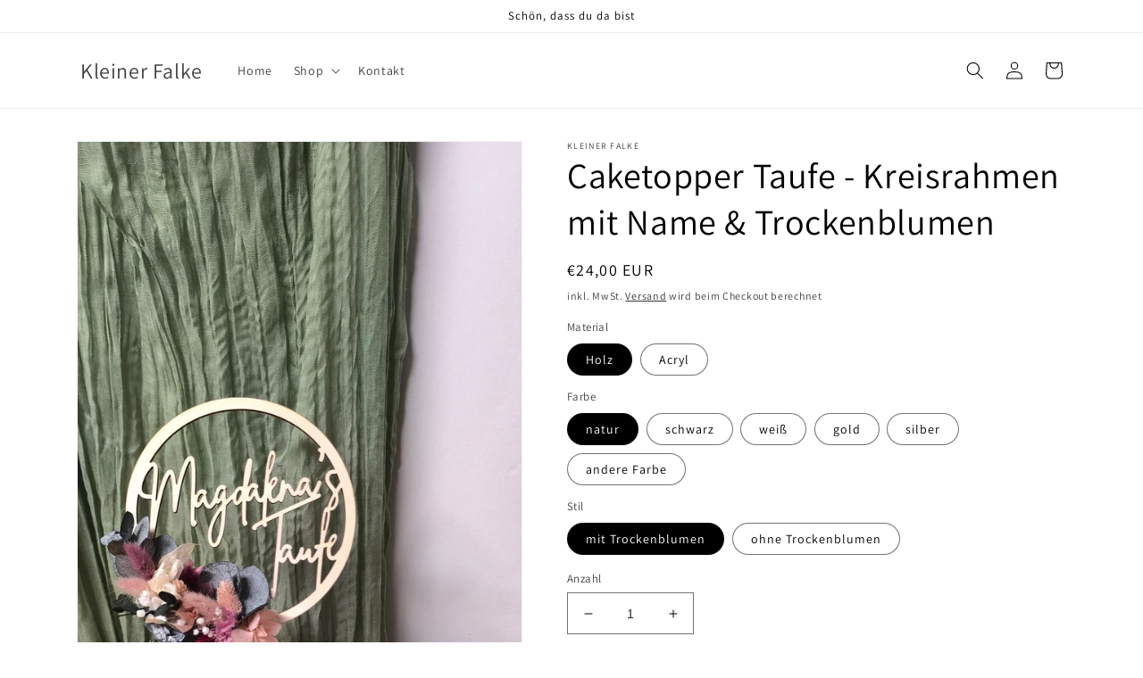

--- FILE ---
content_type: text/html; charset=utf-8
request_url: https://kleiner-falke.de/products/caketopper-taufe-kreisrahmen-mit-name-trockenblumen
body_size: 59059
content:
<!doctype html>
<html class="no-js" lang="de">
  <head>
    <meta charset="utf-8">
    <meta http-equiv="X-UA-Compatible" content="IE=edge">
    <meta name="viewport" content="width=device-width,initial-scale=1">
    <meta name="theme-color" content="">
    <link rel="canonical" href="https://kleiner-falke.de/products/caketopper-taufe-kreisrahmen-mit-name-trockenblumen">
    <link rel="preconnect" href="https://cdn.shopify.com" crossorigin><link rel="icon" type="image/png" href="//kleiner-falke.de/cdn/shop/files/V2_Leder_Logo_NEU.png?crop=center&height=32&v=1675243811&width=32"><link rel="preconnect" href="https://fonts.shopifycdn.com" crossorigin><title>
      Caketopper Taufe - Kreisrahmen mit Name &amp; Trockenblumen
 &ndash; Kleiner Falke</title>

    
      <meta name="description" content="Liebevoll gestalteter Caketopper mit Trockenblumen als Highlight zur Dekoration deiner Tauftorte für einen besonderen Tag. Bitte die Art und Farbe der Trockenblumen separat besprechen.">
    

    

<meta property="og:site_name" content="Kleiner Falke">
<meta property="og:url" content="https://kleiner-falke.de/products/caketopper-taufe-kreisrahmen-mit-name-trockenblumen">
<meta property="og:title" content="Caketopper Taufe - Kreisrahmen mit Name &amp; Trockenblumen">
<meta property="og:type" content="product">
<meta property="og:description" content="Liebevoll gestalteter Caketopper mit Trockenblumen als Highlight zur Dekoration deiner Tauftorte für einen besonderen Tag. Bitte die Art und Farbe der Trockenblumen separat besprechen."><meta property="og:image" content="http://kleiner-falke.de/cdn/shop/files/rn-image_picker_lib_temp_98e967bf-d3f0-4804-b127-708cb9ba92b6.jpg?v=1768254602">
  <meta property="og:image:secure_url" content="https://kleiner-falke.de/cdn/shop/files/rn-image_picker_lib_temp_98e967bf-d3f0-4804-b127-708cb9ba92b6.jpg?v=1768254602">
  <meta property="og:image:width" content="1840">
  <meta property="og:image:height" content="4080"><meta property="og:price:amount" content="18,00">
  <meta property="og:price:currency" content="EUR"><meta name="twitter:card" content="summary_large_image">
<meta name="twitter:title" content="Caketopper Taufe - Kreisrahmen mit Name &amp; Trockenblumen">
<meta name="twitter:description" content="Liebevoll gestalteter Caketopper mit Trockenblumen als Highlight zur Dekoration deiner Tauftorte für einen besonderen Tag. Bitte die Art und Farbe der Trockenblumen separat besprechen.">


    <script src="//kleiner-falke.de/cdn/shop/t/1/assets/global.js?v=149496944046504657681674140270" defer="defer"></script>
    <script>window.performance && window.performance.mark && window.performance.mark('shopify.content_for_header.start');</script><meta id="shopify-digital-wallet" name="shopify-digital-wallet" content="/67947004171/digital_wallets/dialog">
<meta name="shopify-checkout-api-token" content="1b54d4242be8b34eff04b58931ec4a91">
<meta id="in-context-paypal-metadata" data-shop-id="67947004171" data-venmo-supported="false" data-environment="production" data-locale="de_DE" data-paypal-v4="true" data-currency="EUR">
<link rel="alternate" type="application/json+oembed" href="https://kleiner-falke.de/products/caketopper-taufe-kreisrahmen-mit-name-trockenblumen.oembed">
<script async="async" src="/checkouts/internal/preloads.js?locale=de-DE"></script>
<link rel="preconnect" href="https://shop.app" crossorigin="anonymous">
<script async="async" src="https://shop.app/checkouts/internal/preloads.js?locale=de-DE&shop_id=67947004171" crossorigin="anonymous"></script>
<script id="apple-pay-shop-capabilities" type="application/json">{"shopId":67947004171,"countryCode":"DE","currencyCode":"EUR","merchantCapabilities":["supports3DS"],"merchantId":"gid:\/\/shopify\/Shop\/67947004171","merchantName":"Kleiner Falke","requiredBillingContactFields":["postalAddress","email","phone"],"requiredShippingContactFields":["postalAddress","email","phone"],"shippingType":"shipping","supportedNetworks":["visa","maestro","masterCard","amex"],"total":{"type":"pending","label":"Kleiner Falke","amount":"1.00"},"shopifyPaymentsEnabled":true,"supportsSubscriptions":true}</script>
<script id="shopify-features" type="application/json">{"accessToken":"1b54d4242be8b34eff04b58931ec4a91","betas":["rich-media-storefront-analytics"],"domain":"kleiner-falke.de","predictiveSearch":true,"shopId":67947004171,"locale":"de"}</script>
<script>var Shopify = Shopify || {};
Shopify.shop = "kleiner-falke-2018.myshopify.com";
Shopify.locale = "de";
Shopify.currency = {"active":"EUR","rate":"1.0"};
Shopify.country = "DE";
Shopify.theme = {"name":"Dawn","id":139112349963,"schema_name":"Dawn","schema_version":"7.0.1","theme_store_id":887,"role":"main"};
Shopify.theme.handle = "null";
Shopify.theme.style = {"id":null,"handle":null};
Shopify.cdnHost = "kleiner-falke.de/cdn";
Shopify.routes = Shopify.routes || {};
Shopify.routes.root = "/";</script>
<script type="module">!function(o){(o.Shopify=o.Shopify||{}).modules=!0}(window);</script>
<script>!function(o){function n(){var o=[];function n(){o.push(Array.prototype.slice.apply(arguments))}return n.q=o,n}var t=o.Shopify=o.Shopify||{};t.loadFeatures=n(),t.autoloadFeatures=n()}(window);</script>
<script>
  window.ShopifyPay = window.ShopifyPay || {};
  window.ShopifyPay.apiHost = "shop.app\/pay";
  window.ShopifyPay.redirectState = null;
</script>
<script id="shop-js-analytics" type="application/json">{"pageType":"product"}</script>
<script defer="defer" async type="module" src="//kleiner-falke.de/cdn/shopifycloud/shop-js/modules/v2/client.init-shop-cart-sync_HUjMWWU5.de.esm.js"></script>
<script defer="defer" async type="module" src="//kleiner-falke.de/cdn/shopifycloud/shop-js/modules/v2/chunk.common_QpfDqRK1.esm.js"></script>
<script type="module">
  await import("//kleiner-falke.de/cdn/shopifycloud/shop-js/modules/v2/client.init-shop-cart-sync_HUjMWWU5.de.esm.js");
await import("//kleiner-falke.de/cdn/shopifycloud/shop-js/modules/v2/chunk.common_QpfDqRK1.esm.js");

  window.Shopify.SignInWithShop?.initShopCartSync?.({"fedCMEnabled":true,"windoidEnabled":true});

</script>
<script>
  window.Shopify = window.Shopify || {};
  if (!window.Shopify.featureAssets) window.Shopify.featureAssets = {};
  window.Shopify.featureAssets['shop-js'] = {"shop-cart-sync":["modules/v2/client.shop-cart-sync_ByUgVWtJ.de.esm.js","modules/v2/chunk.common_QpfDqRK1.esm.js"],"init-fed-cm":["modules/v2/client.init-fed-cm_CVqhkk-1.de.esm.js","modules/v2/chunk.common_QpfDqRK1.esm.js"],"shop-button":["modules/v2/client.shop-button_B0pFlqys.de.esm.js","modules/v2/chunk.common_QpfDqRK1.esm.js"],"shop-cash-offers":["modules/v2/client.shop-cash-offers_CaaeZ5wd.de.esm.js","modules/v2/chunk.common_QpfDqRK1.esm.js","modules/v2/chunk.modal_CS8dP9kO.esm.js"],"init-windoid":["modules/v2/client.init-windoid_B-gyVqfY.de.esm.js","modules/v2/chunk.common_QpfDqRK1.esm.js"],"shop-toast-manager":["modules/v2/client.shop-toast-manager_DgTeluS3.de.esm.js","modules/v2/chunk.common_QpfDqRK1.esm.js"],"init-shop-email-lookup-coordinator":["modules/v2/client.init-shop-email-lookup-coordinator_C5I212n4.de.esm.js","modules/v2/chunk.common_QpfDqRK1.esm.js"],"init-shop-cart-sync":["modules/v2/client.init-shop-cart-sync_HUjMWWU5.de.esm.js","modules/v2/chunk.common_QpfDqRK1.esm.js"],"avatar":["modules/v2/client.avatar_BTnouDA3.de.esm.js"],"pay-button":["modules/v2/client.pay-button_CJaF-UDc.de.esm.js","modules/v2/chunk.common_QpfDqRK1.esm.js"],"init-customer-accounts":["modules/v2/client.init-customer-accounts_BI_wUvuR.de.esm.js","modules/v2/client.shop-login-button_DTPR4l75.de.esm.js","modules/v2/chunk.common_QpfDqRK1.esm.js","modules/v2/chunk.modal_CS8dP9kO.esm.js"],"init-shop-for-new-customer-accounts":["modules/v2/client.init-shop-for-new-customer-accounts_C4qR5Wl-.de.esm.js","modules/v2/client.shop-login-button_DTPR4l75.de.esm.js","modules/v2/chunk.common_QpfDqRK1.esm.js","modules/v2/chunk.modal_CS8dP9kO.esm.js"],"shop-login-button":["modules/v2/client.shop-login-button_DTPR4l75.de.esm.js","modules/v2/chunk.common_QpfDqRK1.esm.js","modules/v2/chunk.modal_CS8dP9kO.esm.js"],"init-customer-accounts-sign-up":["modules/v2/client.init-customer-accounts-sign-up_SG5gYFpP.de.esm.js","modules/v2/client.shop-login-button_DTPR4l75.de.esm.js","modules/v2/chunk.common_QpfDqRK1.esm.js","modules/v2/chunk.modal_CS8dP9kO.esm.js"],"shop-follow-button":["modules/v2/client.shop-follow-button_CmMsyvrH.de.esm.js","modules/v2/chunk.common_QpfDqRK1.esm.js","modules/v2/chunk.modal_CS8dP9kO.esm.js"],"checkout-modal":["modules/v2/client.checkout-modal_tfCxQqrq.de.esm.js","modules/v2/chunk.common_QpfDqRK1.esm.js","modules/v2/chunk.modal_CS8dP9kO.esm.js"],"lead-capture":["modules/v2/client.lead-capture_Ccz5Zm6k.de.esm.js","modules/v2/chunk.common_QpfDqRK1.esm.js","modules/v2/chunk.modal_CS8dP9kO.esm.js"],"shop-login":["modules/v2/client.shop-login_BfivnucW.de.esm.js","modules/v2/chunk.common_QpfDqRK1.esm.js","modules/v2/chunk.modal_CS8dP9kO.esm.js"],"payment-terms":["modules/v2/client.payment-terms_D2Mn0eFV.de.esm.js","modules/v2/chunk.common_QpfDqRK1.esm.js","modules/v2/chunk.modal_CS8dP9kO.esm.js"]};
</script>
<script id="__st">var __st={"a":67947004171,"offset":3600,"reqid":"537624ce-bc4c-4a4b-8dda-8dbe771c9d55-1768830996","pageurl":"kleiner-falke.de\/products\/caketopper-taufe-kreisrahmen-mit-name-trockenblumen","u":"e0463eca3dda","p":"product","rtyp":"product","rid":8172205867275};</script>
<script>window.ShopifyPaypalV4VisibilityTracking = true;</script>
<script id="captcha-bootstrap">!function(){'use strict';const t='contact',e='account',n='new_comment',o=[[t,t],['blogs',n],['comments',n],[t,'customer']],c=[[e,'customer_login'],[e,'guest_login'],[e,'recover_customer_password'],[e,'create_customer']],r=t=>t.map((([t,e])=>`form[action*='/${t}']:not([data-nocaptcha='true']) input[name='form_type'][value='${e}']`)).join(','),a=t=>()=>t?[...document.querySelectorAll(t)].map((t=>t.form)):[];function s(){const t=[...o],e=r(t);return a(e)}const i='password',u='form_key',d=['recaptcha-v3-token','g-recaptcha-response','h-captcha-response',i],f=()=>{try{return window.sessionStorage}catch{return}},m='__shopify_v',_=t=>t.elements[u];function p(t,e,n=!1){try{const o=window.sessionStorage,c=JSON.parse(o.getItem(e)),{data:r}=function(t){const{data:e,action:n}=t;return t[m]||n?{data:e,action:n}:{data:t,action:n}}(c);for(const[e,n]of Object.entries(r))t.elements[e]&&(t.elements[e].value=n);n&&o.removeItem(e)}catch(o){console.error('form repopulation failed',{error:o})}}const l='form_type',E='cptcha';function T(t){t.dataset[E]=!0}const w=window,h=w.document,L='Shopify',v='ce_forms',y='captcha';let A=!1;((t,e)=>{const n=(g='f06e6c50-85a8-45c8-87d0-21a2b65856fe',I='https://cdn.shopify.com/shopifycloud/storefront-forms-hcaptcha/ce_storefront_forms_captcha_hcaptcha.v1.5.2.iife.js',D={infoText:'Durch hCaptcha geschützt',privacyText:'Datenschutz',termsText:'Allgemeine Geschäftsbedingungen'},(t,e,n)=>{const o=w[L][v],c=o.bindForm;if(c)return c(t,g,e,D).then(n);var r;o.q.push([[t,g,e,D],n]),r=I,A||(h.body.append(Object.assign(h.createElement('script'),{id:'captcha-provider',async:!0,src:r})),A=!0)});var g,I,D;w[L]=w[L]||{},w[L][v]=w[L][v]||{},w[L][v].q=[],w[L][y]=w[L][y]||{},w[L][y].protect=function(t,e){n(t,void 0,e),T(t)},Object.freeze(w[L][y]),function(t,e,n,w,h,L){const[v,y,A,g]=function(t,e,n){const i=e?o:[],u=t?c:[],d=[...i,...u],f=r(d),m=r(i),_=r(d.filter((([t,e])=>n.includes(e))));return[a(f),a(m),a(_),s()]}(w,h,L),I=t=>{const e=t.target;return e instanceof HTMLFormElement?e:e&&e.form},D=t=>v().includes(t);t.addEventListener('submit',(t=>{const e=I(t);if(!e)return;const n=D(e)&&!e.dataset.hcaptchaBound&&!e.dataset.recaptchaBound,o=_(e),c=g().includes(e)&&(!o||!o.value);(n||c)&&t.preventDefault(),c&&!n&&(function(t){try{if(!f())return;!function(t){const e=f();if(!e)return;const n=_(t);if(!n)return;const o=n.value;o&&e.removeItem(o)}(t);const e=Array.from(Array(32),(()=>Math.random().toString(36)[2])).join('');!function(t,e){_(t)||t.append(Object.assign(document.createElement('input'),{type:'hidden',name:u})),t.elements[u].value=e}(t,e),function(t,e){const n=f();if(!n)return;const o=[...t.querySelectorAll(`input[type='${i}']`)].map((({name:t})=>t)),c=[...d,...o],r={};for(const[a,s]of new FormData(t).entries())c.includes(a)||(r[a]=s);n.setItem(e,JSON.stringify({[m]:1,action:t.action,data:r}))}(t,e)}catch(e){console.error('failed to persist form',e)}}(e),e.submit())}));const S=(t,e)=>{t&&!t.dataset[E]&&(n(t,e.some((e=>e===t))),T(t))};for(const o of['focusin','change'])t.addEventListener(o,(t=>{const e=I(t);D(e)&&S(e,y())}));const B=e.get('form_key'),M=e.get(l),P=B&&M;t.addEventListener('DOMContentLoaded',(()=>{const t=y();if(P)for(const e of t)e.elements[l].value===M&&p(e,B);[...new Set([...A(),...v().filter((t=>'true'===t.dataset.shopifyCaptcha))])].forEach((e=>S(e,t)))}))}(h,new URLSearchParams(w.location.search),n,t,e,['guest_login'])})(!0,!0)}();</script>
<script integrity="sha256-4kQ18oKyAcykRKYeNunJcIwy7WH5gtpwJnB7kiuLZ1E=" data-source-attribution="shopify.loadfeatures" defer="defer" src="//kleiner-falke.de/cdn/shopifycloud/storefront/assets/storefront/load_feature-a0a9edcb.js" crossorigin="anonymous"></script>
<script crossorigin="anonymous" defer="defer" src="//kleiner-falke.de/cdn/shopifycloud/storefront/assets/shopify_pay/storefront-65b4c6d7.js?v=20250812"></script>
<script data-source-attribution="shopify.dynamic_checkout.dynamic.init">var Shopify=Shopify||{};Shopify.PaymentButton=Shopify.PaymentButton||{isStorefrontPortableWallets:!0,init:function(){window.Shopify.PaymentButton.init=function(){};var t=document.createElement("script");t.src="https://kleiner-falke.de/cdn/shopifycloud/portable-wallets/latest/portable-wallets.de.js",t.type="module",document.head.appendChild(t)}};
</script>
<script data-source-attribution="shopify.dynamic_checkout.buyer_consent">
  function portableWalletsHideBuyerConsent(e){var t=document.getElementById("shopify-buyer-consent"),n=document.getElementById("shopify-subscription-policy-button");t&&n&&(t.classList.add("hidden"),t.setAttribute("aria-hidden","true"),n.removeEventListener("click",e))}function portableWalletsShowBuyerConsent(e){var t=document.getElementById("shopify-buyer-consent"),n=document.getElementById("shopify-subscription-policy-button");t&&n&&(t.classList.remove("hidden"),t.removeAttribute("aria-hidden"),n.addEventListener("click",e))}window.Shopify?.PaymentButton&&(window.Shopify.PaymentButton.hideBuyerConsent=portableWalletsHideBuyerConsent,window.Shopify.PaymentButton.showBuyerConsent=portableWalletsShowBuyerConsent);
</script>
<script>
  function portableWalletsCleanup(e){e&&e.src&&console.error("Failed to load portable wallets script "+e.src);var t=document.querySelectorAll("shopify-accelerated-checkout .shopify-payment-button__skeleton, shopify-accelerated-checkout-cart .wallet-cart-button__skeleton"),e=document.getElementById("shopify-buyer-consent");for(let e=0;e<t.length;e++)t[e].remove();e&&e.remove()}function portableWalletsNotLoadedAsModule(e){e instanceof ErrorEvent&&"string"==typeof e.message&&e.message.includes("import.meta")&&"string"==typeof e.filename&&e.filename.includes("portable-wallets")&&(window.removeEventListener("error",portableWalletsNotLoadedAsModule),window.Shopify.PaymentButton.failedToLoad=e,"loading"===document.readyState?document.addEventListener("DOMContentLoaded",window.Shopify.PaymentButton.init):window.Shopify.PaymentButton.init())}window.addEventListener("error",portableWalletsNotLoadedAsModule);
</script>

<script type="module" src="https://kleiner-falke.de/cdn/shopifycloud/portable-wallets/latest/portable-wallets.de.js" onError="portableWalletsCleanup(this)" crossorigin="anonymous"></script>
<script nomodule>
  document.addEventListener("DOMContentLoaded", portableWalletsCleanup);
</script>

<script id='scb4127' type='text/javascript' async='' src='https://kleiner-falke.de/cdn/shopifycloud/privacy-banner/storefront-banner.js'></script><link id="shopify-accelerated-checkout-styles" rel="stylesheet" media="screen" href="https://kleiner-falke.de/cdn/shopifycloud/portable-wallets/latest/accelerated-checkout-backwards-compat.css" crossorigin="anonymous">
<style id="shopify-accelerated-checkout-cart">
        #shopify-buyer-consent {
  margin-top: 1em;
  display: inline-block;
  width: 100%;
}

#shopify-buyer-consent.hidden {
  display: none;
}

#shopify-subscription-policy-button {
  background: none;
  border: none;
  padding: 0;
  text-decoration: underline;
  font-size: inherit;
  cursor: pointer;
}

#shopify-subscription-policy-button::before {
  box-shadow: none;
}

      </style>
<script id="sections-script" data-sections="header,footer" defer="defer" src="//kleiner-falke.de/cdn/shop/t/1/compiled_assets/scripts.js?1473"></script>
<script>window.performance && window.performance.mark && window.performance.mark('shopify.content_for_header.end');</script>


    <style data-shopify>
      @font-face {
  font-family: Assistant;
  font-weight: 400;
  font-style: normal;
  font-display: swap;
  src: url("//kleiner-falke.de/cdn/fonts/assistant/assistant_n4.9120912a469cad1cc292572851508ca49d12e768.woff2") format("woff2"),
       url("//kleiner-falke.de/cdn/fonts/assistant/assistant_n4.6e9875ce64e0fefcd3f4446b7ec9036b3ddd2985.woff") format("woff");
}

      @font-face {
  font-family: Assistant;
  font-weight: 700;
  font-style: normal;
  font-display: swap;
  src: url("//kleiner-falke.de/cdn/fonts/assistant/assistant_n7.bf44452348ec8b8efa3aa3068825305886b1c83c.woff2") format("woff2"),
       url("//kleiner-falke.de/cdn/fonts/assistant/assistant_n7.0c887fee83f6b3bda822f1150b912c72da0f7b64.woff") format("woff");
}

      
      
      @font-face {
  font-family: Assistant;
  font-weight: 400;
  font-style: normal;
  font-display: swap;
  src: url("//kleiner-falke.de/cdn/fonts/assistant/assistant_n4.9120912a469cad1cc292572851508ca49d12e768.woff2") format("woff2"),
       url("//kleiner-falke.de/cdn/fonts/assistant/assistant_n4.6e9875ce64e0fefcd3f4446b7ec9036b3ddd2985.woff") format("woff");
}


      :root {
        --font-body-family: Assistant, sans-serif;
        --font-body-style: normal;
        --font-body-weight: 400;
        --font-body-weight-bold: 700;

        --font-heading-family: Assistant, sans-serif;
        --font-heading-style: normal;
        --font-heading-weight: 400;

        --font-body-scale: 1.0;
        --font-heading-scale: 1.0;

        --color-base-text: 0, 0, 0;
        --color-shadow: 0, 0, 0;
        --color-base-background-1: 255, 255, 255;
        --color-base-background-2: 127, 127, 127;
        --color-base-solid-button-labels: 255, 255, 255;
        --color-base-outline-button-labels: 18, 18, 18;
        --color-base-accent-1: 0, 0, 0;
        --color-base-accent-2: 255, 255, 255;
        --payment-terms-background-color: #ffffff;

        --gradient-base-background-1: #ffffff;
        --gradient-base-background-2: #7f7f7f;
        --gradient-base-accent-1: #000000;
        --gradient-base-accent-2: #ffffff;

        --media-padding: px;
        --media-border-opacity: 0.05;
        --media-border-width: 1px;
        --media-radius: 0px;
        --media-shadow-opacity: 0.0;
        --media-shadow-horizontal-offset: 0px;
        --media-shadow-vertical-offset: 4px;
        --media-shadow-blur-radius: 5px;
        --media-shadow-visible: 0;

        --page-width: 120rem;
        --page-width-margin: 0rem;

        --product-card-image-padding: 0.0rem;
        --product-card-corner-radius: 0.0rem;
        --product-card-text-alignment: left;
        --product-card-border-width: 0.0rem;
        --product-card-border-opacity: 0.1;
        --product-card-shadow-opacity: 0.0;
        --product-card-shadow-visible: 0;
        --product-card-shadow-horizontal-offset: 0.0rem;
        --product-card-shadow-vertical-offset: 0.4rem;
        --product-card-shadow-blur-radius: 0.5rem;

        --collection-card-image-padding: 0.0rem;
        --collection-card-corner-radius: 0.0rem;
        --collection-card-text-alignment: left;
        --collection-card-border-width: 0.0rem;
        --collection-card-border-opacity: 0.1;
        --collection-card-shadow-opacity: 0.0;
        --collection-card-shadow-visible: 0;
        --collection-card-shadow-horizontal-offset: 0.0rem;
        --collection-card-shadow-vertical-offset: 0.4rem;
        --collection-card-shadow-blur-radius: 0.5rem;

        --blog-card-image-padding: 0.0rem;
        --blog-card-corner-radius: 0.0rem;
        --blog-card-text-alignment: left;
        --blog-card-border-width: 0.0rem;
        --blog-card-border-opacity: 0.1;
        --blog-card-shadow-opacity: 0.0;
        --blog-card-shadow-visible: 0;
        --blog-card-shadow-horizontal-offset: 0.0rem;
        --blog-card-shadow-vertical-offset: 0.4rem;
        --blog-card-shadow-blur-radius: 0.5rem;

        --badge-corner-radius: 4.0rem;

        --popup-border-width: 1px;
        --popup-border-opacity: 0.1;
        --popup-corner-radius: 0px;
        --popup-shadow-opacity: 0.0;
        --popup-shadow-horizontal-offset: 0px;
        --popup-shadow-vertical-offset: 4px;
        --popup-shadow-blur-radius: 5px;

        --drawer-border-width: 1px;
        --drawer-border-opacity: 0.1;
        --drawer-shadow-opacity: 0.0;
        --drawer-shadow-horizontal-offset: 0px;
        --drawer-shadow-vertical-offset: 4px;
        --drawer-shadow-blur-radius: 5px;

        --spacing-sections-desktop: 0px;
        --spacing-sections-mobile: 0px;

        --grid-desktop-vertical-spacing: 8px;
        --grid-desktop-horizontal-spacing: 8px;
        --grid-mobile-vertical-spacing: 4px;
        --grid-mobile-horizontal-spacing: 4px;

        --text-boxes-border-opacity: 0.1;
        --text-boxes-border-width: 0px;
        --text-boxes-radius: 0px;
        --text-boxes-shadow-opacity: 0.0;
        --text-boxes-shadow-visible: 0;
        --text-boxes-shadow-horizontal-offset: 0px;
        --text-boxes-shadow-vertical-offset: 4px;
        --text-boxes-shadow-blur-radius: 5px;

        --buttons-radius: 0px;
        --buttons-radius-outset: 0px;
        --buttons-border-width: 1px;
        --buttons-border-opacity: 1.0;
        --buttons-shadow-opacity: 0.0;
        --buttons-shadow-visible: 0;
        --buttons-shadow-horizontal-offset: 0px;
        --buttons-shadow-vertical-offset: 4px;
        --buttons-shadow-blur-radius: 5px;
        --buttons-border-offset: 0px;

        --inputs-radius: 0px;
        --inputs-border-width: 1px;
        --inputs-border-opacity: 0.55;
        --inputs-shadow-opacity: 0.0;
        --inputs-shadow-horizontal-offset: 0px;
        --inputs-margin-offset: 0px;
        --inputs-shadow-vertical-offset: 4px;
        --inputs-shadow-blur-radius: 5px;
        --inputs-radius-outset: 0px;

        --variant-pills-radius: 40px;
        --variant-pills-border-width: 1px;
        --variant-pills-border-opacity: 0.55;
        --variant-pills-shadow-opacity: 0.0;
        --variant-pills-shadow-horizontal-offset: 0px;
        --variant-pills-shadow-vertical-offset: 4px;
        --variant-pills-shadow-blur-radius: 5px;
      }

      *,
      *::before,
      *::after {
        box-sizing: inherit;
      }

      html {
        box-sizing: border-box;
        font-size: calc(var(--font-body-scale) * 62.5%);
        height: 100%;
      }

      body {
        display: grid;
        grid-template-rows: auto auto 1fr auto;
        grid-template-columns: 100%;
        min-height: 100%;
        margin: 0;
        font-size: 1.5rem;
        letter-spacing: 0.06rem;
        line-height: calc(1 + 0.8 / var(--font-body-scale));
        font-family: var(--font-body-family);
        font-style: var(--font-body-style);
        font-weight: var(--font-body-weight);
      }

      @media screen and (min-width: 750px) {
        body {
          font-size: 1.6rem;
        }
      }
    </style>

    <link href="//kleiner-falke.de/cdn/shop/t/1/assets/base.css?v=88290808517547527771674140299" rel="stylesheet" type="text/css" media="all" />
<link rel="preload" as="font" href="//kleiner-falke.de/cdn/fonts/assistant/assistant_n4.9120912a469cad1cc292572851508ca49d12e768.woff2" type="font/woff2" crossorigin><link rel="preload" as="font" href="//kleiner-falke.de/cdn/fonts/assistant/assistant_n4.9120912a469cad1cc292572851508ca49d12e768.woff2" type="font/woff2" crossorigin><link rel="stylesheet" href="//kleiner-falke.de/cdn/shop/t/1/assets/component-predictive-search.css?v=83512081251802922551674140263" media="print" onload="this.media='all'"><script>document.documentElement.className = document.documentElement.className.replace('no-js', 'js');
    if (Shopify.designMode) {
      document.documentElement.classList.add('shopify-design-mode');
    }
    </script>
  <script src="https://cdn.shopify.com/extensions/019b92df-1966-750c-943d-a8ced4b05ac2/option-cli3-369/assets/gpomain.js" type="text/javascript" defer="defer"></script>
<script src="https://cdn.shopify.com/extensions/019b6dda-9f81-7c8b-b5f5-7756ae4a26fb/dondy-whatsapp-chat-widget-85/assets/ChatBubble.js" type="text/javascript" defer="defer"></script>
<link href="https://cdn.shopify.com/extensions/019b6dda-9f81-7c8b-b5f5-7756ae4a26fb/dondy-whatsapp-chat-widget-85/assets/ChatBubble.css" rel="stylesheet" type="text/css" media="all">
<link href="https://monorail-edge.shopifysvc.com" rel="dns-prefetch">
<script>(function(){if ("sendBeacon" in navigator && "performance" in window) {try {var session_token_from_headers = performance.getEntriesByType('navigation')[0].serverTiming.find(x => x.name == '_s').description;} catch {var session_token_from_headers = undefined;}var session_cookie_matches = document.cookie.match(/_shopify_s=([^;]*)/);var session_token_from_cookie = session_cookie_matches && session_cookie_matches.length === 2 ? session_cookie_matches[1] : "";var session_token = session_token_from_headers || session_token_from_cookie || "";function handle_abandonment_event(e) {var entries = performance.getEntries().filter(function(entry) {return /monorail-edge.shopifysvc.com/.test(entry.name);});if (!window.abandonment_tracked && entries.length === 0) {window.abandonment_tracked = true;var currentMs = Date.now();var navigation_start = performance.timing.navigationStart;var payload = {shop_id: 67947004171,url: window.location.href,navigation_start,duration: currentMs - navigation_start,session_token,page_type: "product"};window.navigator.sendBeacon("https://monorail-edge.shopifysvc.com/v1/produce", JSON.stringify({schema_id: "online_store_buyer_site_abandonment/1.1",payload: payload,metadata: {event_created_at_ms: currentMs,event_sent_at_ms: currentMs}}));}}window.addEventListener('pagehide', handle_abandonment_event);}}());</script>
<script id="web-pixels-manager-setup">(function e(e,d,r,n,o){if(void 0===o&&(o={}),!Boolean(null===(a=null===(i=window.Shopify)||void 0===i?void 0:i.analytics)||void 0===a?void 0:a.replayQueue)){var i,a;window.Shopify=window.Shopify||{};var t=window.Shopify;t.analytics=t.analytics||{};var s=t.analytics;s.replayQueue=[],s.publish=function(e,d,r){return s.replayQueue.push([e,d,r]),!0};try{self.performance.mark("wpm:start")}catch(e){}var l=function(){var e={modern:/Edge?\/(1{2}[4-9]|1[2-9]\d|[2-9]\d{2}|\d{4,})\.\d+(\.\d+|)|Firefox\/(1{2}[4-9]|1[2-9]\d|[2-9]\d{2}|\d{4,})\.\d+(\.\d+|)|Chrom(ium|e)\/(9{2}|\d{3,})\.\d+(\.\d+|)|(Maci|X1{2}).+ Version\/(15\.\d+|(1[6-9]|[2-9]\d|\d{3,})\.\d+)([,.]\d+|)( \(\w+\)|)( Mobile\/\w+|) Safari\/|Chrome.+OPR\/(9{2}|\d{3,})\.\d+\.\d+|(CPU[ +]OS|iPhone[ +]OS|CPU[ +]iPhone|CPU IPhone OS|CPU iPad OS)[ +]+(15[._]\d+|(1[6-9]|[2-9]\d|\d{3,})[._]\d+)([._]\d+|)|Android:?[ /-](13[3-9]|1[4-9]\d|[2-9]\d{2}|\d{4,})(\.\d+|)(\.\d+|)|Android.+Firefox\/(13[5-9]|1[4-9]\d|[2-9]\d{2}|\d{4,})\.\d+(\.\d+|)|Android.+Chrom(ium|e)\/(13[3-9]|1[4-9]\d|[2-9]\d{2}|\d{4,})\.\d+(\.\d+|)|SamsungBrowser\/([2-9]\d|\d{3,})\.\d+/,legacy:/Edge?\/(1[6-9]|[2-9]\d|\d{3,})\.\d+(\.\d+|)|Firefox\/(5[4-9]|[6-9]\d|\d{3,})\.\d+(\.\d+|)|Chrom(ium|e)\/(5[1-9]|[6-9]\d|\d{3,})\.\d+(\.\d+|)([\d.]+$|.*Safari\/(?![\d.]+ Edge\/[\d.]+$))|(Maci|X1{2}).+ Version\/(10\.\d+|(1[1-9]|[2-9]\d|\d{3,})\.\d+)([,.]\d+|)( \(\w+\)|)( Mobile\/\w+|) Safari\/|Chrome.+OPR\/(3[89]|[4-9]\d|\d{3,})\.\d+\.\d+|(CPU[ +]OS|iPhone[ +]OS|CPU[ +]iPhone|CPU IPhone OS|CPU iPad OS)[ +]+(10[._]\d+|(1[1-9]|[2-9]\d|\d{3,})[._]\d+)([._]\d+|)|Android:?[ /-](13[3-9]|1[4-9]\d|[2-9]\d{2}|\d{4,})(\.\d+|)(\.\d+|)|Mobile Safari.+OPR\/([89]\d|\d{3,})\.\d+\.\d+|Android.+Firefox\/(13[5-9]|1[4-9]\d|[2-9]\d{2}|\d{4,})\.\d+(\.\d+|)|Android.+Chrom(ium|e)\/(13[3-9]|1[4-9]\d|[2-9]\d{2}|\d{4,})\.\d+(\.\d+|)|Android.+(UC? ?Browser|UCWEB|U3)[ /]?(15\.([5-9]|\d{2,})|(1[6-9]|[2-9]\d|\d{3,})\.\d+)\.\d+|SamsungBrowser\/(5\.\d+|([6-9]|\d{2,})\.\d+)|Android.+MQ{2}Browser\/(14(\.(9|\d{2,})|)|(1[5-9]|[2-9]\d|\d{3,})(\.\d+|))(\.\d+|)|K[Aa][Ii]OS\/(3\.\d+|([4-9]|\d{2,})\.\d+)(\.\d+|)/},d=e.modern,r=e.legacy,n=navigator.userAgent;return n.match(d)?"modern":n.match(r)?"legacy":"unknown"}(),u="modern"===l?"modern":"legacy",c=(null!=n?n:{modern:"",legacy:""})[u],f=function(e){return[e.baseUrl,"/wpm","/b",e.hashVersion,"modern"===e.buildTarget?"m":"l",".js"].join("")}({baseUrl:d,hashVersion:r,buildTarget:u}),m=function(e){var d=e.version,r=e.bundleTarget,n=e.surface,o=e.pageUrl,i=e.monorailEndpoint;return{emit:function(e){var a=e.status,t=e.errorMsg,s=(new Date).getTime(),l=JSON.stringify({metadata:{event_sent_at_ms:s},events:[{schema_id:"web_pixels_manager_load/3.1",payload:{version:d,bundle_target:r,page_url:o,status:a,surface:n,error_msg:t},metadata:{event_created_at_ms:s}}]});if(!i)return console&&console.warn&&console.warn("[Web Pixels Manager] No Monorail endpoint provided, skipping logging."),!1;try{return self.navigator.sendBeacon.bind(self.navigator)(i,l)}catch(e){}var u=new XMLHttpRequest;try{return u.open("POST",i,!0),u.setRequestHeader("Content-Type","text/plain"),u.send(l),!0}catch(e){return console&&console.warn&&console.warn("[Web Pixels Manager] Got an unhandled error while logging to Monorail."),!1}}}}({version:r,bundleTarget:l,surface:e.surface,pageUrl:self.location.href,monorailEndpoint:e.monorailEndpoint});try{o.browserTarget=l,function(e){var d=e.src,r=e.async,n=void 0===r||r,o=e.onload,i=e.onerror,a=e.sri,t=e.scriptDataAttributes,s=void 0===t?{}:t,l=document.createElement("script"),u=document.querySelector("head"),c=document.querySelector("body");if(l.async=n,l.src=d,a&&(l.integrity=a,l.crossOrigin="anonymous"),s)for(var f in s)if(Object.prototype.hasOwnProperty.call(s,f))try{l.dataset[f]=s[f]}catch(e){}if(o&&l.addEventListener("load",o),i&&l.addEventListener("error",i),u)u.appendChild(l);else{if(!c)throw new Error("Did not find a head or body element to append the script");c.appendChild(l)}}({src:f,async:!0,onload:function(){if(!function(){var e,d;return Boolean(null===(d=null===(e=window.Shopify)||void 0===e?void 0:e.analytics)||void 0===d?void 0:d.initialized)}()){var d=window.webPixelsManager.init(e)||void 0;if(d){var r=window.Shopify.analytics;r.replayQueue.forEach((function(e){var r=e[0],n=e[1],o=e[2];d.publishCustomEvent(r,n,o)})),r.replayQueue=[],r.publish=d.publishCustomEvent,r.visitor=d.visitor,r.initialized=!0}}},onerror:function(){return m.emit({status:"failed",errorMsg:"".concat(f," has failed to load")})},sri:function(e){var d=/^sha384-[A-Za-z0-9+/=]+$/;return"string"==typeof e&&d.test(e)}(c)?c:"",scriptDataAttributes:o}),m.emit({status:"loading"})}catch(e){m.emit({status:"failed",errorMsg:(null==e?void 0:e.message)||"Unknown error"})}}})({shopId: 67947004171,storefrontBaseUrl: "https://kleiner-falke.de",extensionsBaseUrl: "https://extensions.shopifycdn.com/cdn/shopifycloud/web-pixels-manager",monorailEndpoint: "https://monorail-edge.shopifysvc.com/unstable/produce_batch",surface: "storefront-renderer",enabledBetaFlags: ["2dca8a86"],webPixelsConfigList: [{"id":"2401829131","configuration":"{\"accountID\":\"kleiner-falke-2018\"}","eventPayloadVersion":"v1","runtimeContext":"STRICT","scriptVersion":"5503eca56790d6863e31590c8c364ee3","type":"APP","apiClientId":12388204545,"privacyPurposes":["ANALYTICS","MARKETING","SALE_OF_DATA"],"dataSharingAdjustments":{"protectedCustomerApprovalScopes":["read_customer_email","read_customer_name","read_customer_personal_data","read_customer_phone"]}},{"id":"288555275","configuration":"{\"tagID\":\"2613774655962\"}","eventPayloadVersion":"v1","runtimeContext":"STRICT","scriptVersion":"18031546ee651571ed29edbe71a3550b","type":"APP","apiClientId":3009811,"privacyPurposes":["ANALYTICS","MARKETING","SALE_OF_DATA"],"dataSharingAdjustments":{"protectedCustomerApprovalScopes":["read_customer_address","read_customer_email","read_customer_name","read_customer_personal_data","read_customer_phone"]}},{"id":"shopify-app-pixel","configuration":"{}","eventPayloadVersion":"v1","runtimeContext":"STRICT","scriptVersion":"0450","apiClientId":"shopify-pixel","type":"APP","privacyPurposes":["ANALYTICS","MARKETING"]},{"id":"shopify-custom-pixel","eventPayloadVersion":"v1","runtimeContext":"LAX","scriptVersion":"0450","apiClientId":"shopify-pixel","type":"CUSTOM","privacyPurposes":["ANALYTICS","MARKETING"]}],isMerchantRequest: false,initData: {"shop":{"name":"Kleiner Falke","paymentSettings":{"currencyCode":"EUR"},"myshopifyDomain":"kleiner-falke-2018.myshopify.com","countryCode":"DE","storefrontUrl":"https:\/\/kleiner-falke.de"},"customer":null,"cart":null,"checkout":null,"productVariants":[{"price":{"amount":24.0,"currencyCode":"EUR"},"product":{"title":"Caketopper Taufe - Kreisrahmen mit Name \u0026 Trockenblumen","vendor":"Kleiner Falke","id":"8172205867275","untranslatedTitle":"Caketopper Taufe - Kreisrahmen mit Name \u0026 Trockenblumen","url":"\/products\/caketopper-taufe-kreisrahmen-mit-name-trockenblumen","type":"Caketopper"},"id":"44182548906251","image":{"src":"\/\/kleiner-falke.de\/cdn\/shop\/files\/rn-image_picker_lib_temp_98e967bf-d3f0-4804-b127-708cb9ba92b6.jpg?v=1768254602"},"sku":null,"title":"Holz \/ natur \/ mit Trockenblumen","untranslatedTitle":"Holz \/ natur \/ mit Trockenblumen"},{"price":{"amount":18.0,"currencyCode":"EUR"},"product":{"title":"Caketopper Taufe - Kreisrahmen mit Name \u0026 Trockenblumen","vendor":"Kleiner Falke","id":"8172205867275","untranslatedTitle":"Caketopper Taufe - Kreisrahmen mit Name \u0026 Trockenblumen","url":"\/products\/caketopper-taufe-kreisrahmen-mit-name-trockenblumen","type":"Caketopper"},"id":"44182566764811","image":{"src":"\/\/kleiner-falke.de\/cdn\/shop\/files\/rn-image_picker_lib_temp_98e967bf-d3f0-4804-b127-708cb9ba92b6.jpg?v=1768254602"},"sku":"","title":"Holz \/ natur \/ ohne Trockenblumen","untranslatedTitle":"Holz \/ natur \/ ohne Trockenblumen"},{"price":{"amount":26.0,"currencyCode":"EUR"},"product":{"title":"Caketopper Taufe - Kreisrahmen mit Name \u0026 Trockenblumen","vendor":"Kleiner Falke","id":"8172205867275","untranslatedTitle":"Caketopper Taufe - Kreisrahmen mit Name \u0026 Trockenblumen","url":"\/products\/caketopper-taufe-kreisrahmen-mit-name-trockenblumen","type":"Caketopper"},"id":"44182548939019","image":{"src":"\/\/kleiner-falke.de\/cdn\/shop\/files\/rn-image_picker_lib_temp_98e967bf-d3f0-4804-b127-708cb9ba92b6.jpg?v=1768254602"},"sku":null,"title":"Holz \/ schwarz \/ mit Trockenblumen","untranslatedTitle":"Holz \/ schwarz \/ mit Trockenblumen"},{"price":{"amount":20.0,"currencyCode":"EUR"},"product":{"title":"Caketopper Taufe - Kreisrahmen mit Name \u0026 Trockenblumen","vendor":"Kleiner Falke","id":"8172205867275","untranslatedTitle":"Caketopper Taufe - Kreisrahmen mit Name \u0026 Trockenblumen","url":"\/products\/caketopper-taufe-kreisrahmen-mit-name-trockenblumen","type":"Caketopper"},"id":"44182566797579","image":{"src":"\/\/kleiner-falke.de\/cdn\/shop\/files\/rn-image_picker_lib_temp_98e967bf-d3f0-4804-b127-708cb9ba92b6.jpg?v=1768254602"},"sku":"","title":"Holz \/ schwarz \/ ohne Trockenblumen","untranslatedTitle":"Holz \/ schwarz \/ ohne Trockenblumen"},{"price":{"amount":28.0,"currencyCode":"EUR"},"product":{"title":"Caketopper Taufe - Kreisrahmen mit Name \u0026 Trockenblumen","vendor":"Kleiner Falke","id":"8172205867275","untranslatedTitle":"Caketopper Taufe - Kreisrahmen mit Name \u0026 Trockenblumen","url":"\/products\/caketopper-taufe-kreisrahmen-mit-name-trockenblumen","type":"Caketopper"},"id":"44182548971787","image":{"src":"\/\/kleiner-falke.de\/cdn\/shop\/files\/rn-image_picker_lib_temp_98e967bf-d3f0-4804-b127-708cb9ba92b6.jpg?v=1768254602"},"sku":null,"title":"Acryl \/ schwarz \/ mit Trockenblumen","untranslatedTitle":"Acryl \/ schwarz \/ mit Trockenblumen"},{"price":{"amount":22.0,"currencyCode":"EUR"},"product":{"title":"Caketopper Taufe - Kreisrahmen mit Name \u0026 Trockenblumen","vendor":"Kleiner Falke","id":"8172205867275","untranslatedTitle":"Caketopper Taufe - Kreisrahmen mit Name \u0026 Trockenblumen","url":"\/products\/caketopper-taufe-kreisrahmen-mit-name-trockenblumen","type":"Caketopper"},"id":"44182566830347","image":{"src":"\/\/kleiner-falke.de\/cdn\/shop\/files\/rn-image_picker_lib_temp_98e967bf-d3f0-4804-b127-708cb9ba92b6.jpg?v=1768254602"},"sku":"","title":"Acryl \/ schwarz \/ ohne Trockenblumen","untranslatedTitle":"Acryl \/ schwarz \/ ohne Trockenblumen"},{"price":{"amount":28.0,"currencyCode":"EUR"},"product":{"title":"Caketopper Taufe - Kreisrahmen mit Name \u0026 Trockenblumen","vendor":"Kleiner Falke","id":"8172205867275","untranslatedTitle":"Caketopper Taufe - Kreisrahmen mit Name \u0026 Trockenblumen","url":"\/products\/caketopper-taufe-kreisrahmen-mit-name-trockenblumen","type":"Caketopper"},"id":"44182549037323","image":{"src":"\/\/kleiner-falke.de\/cdn\/shop\/files\/rn-image_picker_lib_temp_98e967bf-d3f0-4804-b127-708cb9ba92b6.jpg?v=1768254602"},"sku":null,"title":"Acryl \/ weiß \/ mit Trockenblumen","untranslatedTitle":"Acryl \/ weiß \/ mit Trockenblumen"},{"price":{"amount":22.0,"currencyCode":"EUR"},"product":{"title":"Caketopper Taufe - Kreisrahmen mit Name \u0026 Trockenblumen","vendor":"Kleiner Falke","id":"8172205867275","untranslatedTitle":"Caketopper Taufe - Kreisrahmen mit Name \u0026 Trockenblumen","url":"\/products\/caketopper-taufe-kreisrahmen-mit-name-trockenblumen","type":"Caketopper"},"id":"44182566863115","image":{"src":"\/\/kleiner-falke.de\/cdn\/shop\/files\/rn-image_picker_lib_temp_98e967bf-d3f0-4804-b127-708cb9ba92b6.jpg?v=1768254602"},"sku":"","title":"Acryl \/ weiß \/ ohne Trockenblumen","untranslatedTitle":"Acryl \/ weiß \/ ohne Trockenblumen"},{"price":{"amount":28.0,"currencyCode":"EUR"},"product":{"title":"Caketopper Taufe - Kreisrahmen mit Name \u0026 Trockenblumen","vendor":"Kleiner Falke","id":"8172205867275","untranslatedTitle":"Caketopper Taufe - Kreisrahmen mit Name \u0026 Trockenblumen","url":"\/products\/caketopper-taufe-kreisrahmen-mit-name-trockenblumen","type":"Caketopper"},"id":"44182549070091","image":{"src":"\/\/kleiner-falke.de\/cdn\/shop\/files\/rn-image_picker_lib_temp_98e967bf-d3f0-4804-b127-708cb9ba92b6.jpg?v=1768254602"},"sku":null,"title":"Acryl \/ gold \/ mit Trockenblumen","untranslatedTitle":"Acryl \/ gold \/ mit Trockenblumen"},{"price":{"amount":22.0,"currencyCode":"EUR"},"product":{"title":"Caketopper Taufe - Kreisrahmen mit Name \u0026 Trockenblumen","vendor":"Kleiner Falke","id":"8172205867275","untranslatedTitle":"Caketopper Taufe - Kreisrahmen mit Name \u0026 Trockenblumen","url":"\/products\/caketopper-taufe-kreisrahmen-mit-name-trockenblumen","type":"Caketopper"},"id":"44182566895883","image":{"src":"\/\/kleiner-falke.de\/cdn\/shop\/files\/rn-image_picker_lib_temp_98e967bf-d3f0-4804-b127-708cb9ba92b6.jpg?v=1768254602"},"sku":"","title":"Acryl \/ gold \/ ohne Trockenblumen","untranslatedTitle":"Acryl \/ gold \/ ohne Trockenblumen"},{"price":{"amount":28.0,"currencyCode":"EUR"},"product":{"title":"Caketopper Taufe - Kreisrahmen mit Name \u0026 Trockenblumen","vendor":"Kleiner Falke","id":"8172205867275","untranslatedTitle":"Caketopper Taufe - Kreisrahmen mit Name \u0026 Trockenblumen","url":"\/products\/caketopper-taufe-kreisrahmen-mit-name-trockenblumen","type":"Caketopper"},"id":"44182549102859","image":{"src":"\/\/kleiner-falke.de\/cdn\/shop\/files\/rn-image_picker_lib_temp_98e967bf-d3f0-4804-b127-708cb9ba92b6.jpg?v=1768254602"},"sku":null,"title":"Acryl \/ silber \/ mit Trockenblumen","untranslatedTitle":"Acryl \/ silber \/ mit Trockenblumen"},{"price":{"amount":22.0,"currencyCode":"EUR"},"product":{"title":"Caketopper Taufe - Kreisrahmen mit Name \u0026 Trockenblumen","vendor":"Kleiner Falke","id":"8172205867275","untranslatedTitle":"Caketopper Taufe - Kreisrahmen mit Name \u0026 Trockenblumen","url":"\/products\/caketopper-taufe-kreisrahmen-mit-name-trockenblumen","type":"Caketopper"},"id":"44182566928651","image":{"src":"\/\/kleiner-falke.de\/cdn\/shop\/files\/rn-image_picker_lib_temp_98e967bf-d3f0-4804-b127-708cb9ba92b6.jpg?v=1768254602"},"sku":"","title":"Acryl \/ silber \/ ohne Trockenblumen","untranslatedTitle":"Acryl \/ silber \/ ohne Trockenblumen"},{"price":{"amount":28.0,"currencyCode":"EUR"},"product":{"title":"Caketopper Taufe - Kreisrahmen mit Name \u0026 Trockenblumen","vendor":"Kleiner Falke","id":"8172205867275","untranslatedTitle":"Caketopper Taufe - Kreisrahmen mit Name \u0026 Trockenblumen","url":"\/products\/caketopper-taufe-kreisrahmen-mit-name-trockenblumen","type":"Caketopper"},"id":"44182549135627","image":{"src":"\/\/kleiner-falke.de\/cdn\/shop\/files\/rn-image_picker_lib_temp_98e967bf-d3f0-4804-b127-708cb9ba92b6.jpg?v=1768254602"},"sku":null,"title":"Acryl \/ andere Farbe \/ mit Trockenblumen","untranslatedTitle":"Acryl \/ andere Farbe \/ mit Trockenblumen"},{"price":{"amount":22.0,"currencyCode":"EUR"},"product":{"title":"Caketopper Taufe - Kreisrahmen mit Name \u0026 Trockenblumen","vendor":"Kleiner Falke","id":"8172205867275","untranslatedTitle":"Caketopper Taufe - Kreisrahmen mit Name \u0026 Trockenblumen","url":"\/products\/caketopper-taufe-kreisrahmen-mit-name-trockenblumen","type":"Caketopper"},"id":"44182566961419","image":{"src":"\/\/kleiner-falke.de\/cdn\/shop\/files\/rn-image_picker_lib_temp_98e967bf-d3f0-4804-b127-708cb9ba92b6.jpg?v=1768254602"},"sku":"","title":"Acryl \/ andere Farbe \/ ohne Trockenblumen","untranslatedTitle":"Acryl \/ andere Farbe \/ ohne Trockenblumen"}],"purchasingCompany":null},},"https://kleiner-falke.de/cdn","fcfee988w5aeb613cpc8e4bc33m6693e112",{"modern":"","legacy":""},{"shopId":"67947004171","storefrontBaseUrl":"https:\/\/kleiner-falke.de","extensionBaseUrl":"https:\/\/extensions.shopifycdn.com\/cdn\/shopifycloud\/web-pixels-manager","surface":"storefront-renderer","enabledBetaFlags":"[\"2dca8a86\"]","isMerchantRequest":"false","hashVersion":"fcfee988w5aeb613cpc8e4bc33m6693e112","publish":"custom","events":"[[\"page_viewed\",{}],[\"product_viewed\",{\"productVariant\":{\"price\":{\"amount\":24.0,\"currencyCode\":\"EUR\"},\"product\":{\"title\":\"Caketopper Taufe - Kreisrahmen mit Name \u0026 Trockenblumen\",\"vendor\":\"Kleiner Falke\",\"id\":\"8172205867275\",\"untranslatedTitle\":\"Caketopper Taufe - Kreisrahmen mit Name \u0026 Trockenblumen\",\"url\":\"\/products\/caketopper-taufe-kreisrahmen-mit-name-trockenblumen\",\"type\":\"Caketopper\"},\"id\":\"44182548906251\",\"image\":{\"src\":\"\/\/kleiner-falke.de\/cdn\/shop\/files\/rn-image_picker_lib_temp_98e967bf-d3f0-4804-b127-708cb9ba92b6.jpg?v=1768254602\"},\"sku\":null,\"title\":\"Holz \/ natur \/ mit Trockenblumen\",\"untranslatedTitle\":\"Holz \/ natur \/ mit Trockenblumen\"}}]]"});</script><script>
  window.ShopifyAnalytics = window.ShopifyAnalytics || {};
  window.ShopifyAnalytics.meta = window.ShopifyAnalytics.meta || {};
  window.ShopifyAnalytics.meta.currency = 'EUR';
  var meta = {"product":{"id":8172205867275,"gid":"gid:\/\/shopify\/Product\/8172205867275","vendor":"Kleiner Falke","type":"Caketopper","handle":"caketopper-taufe-kreisrahmen-mit-name-trockenblumen","variants":[{"id":44182548906251,"price":2400,"name":"Caketopper Taufe - Kreisrahmen mit Name \u0026 Trockenblumen - Holz \/ natur \/ mit Trockenblumen","public_title":"Holz \/ natur \/ mit Trockenblumen","sku":null},{"id":44182566764811,"price":1800,"name":"Caketopper Taufe - Kreisrahmen mit Name \u0026 Trockenblumen - Holz \/ natur \/ ohne Trockenblumen","public_title":"Holz \/ natur \/ ohne Trockenblumen","sku":""},{"id":44182548939019,"price":2600,"name":"Caketopper Taufe - Kreisrahmen mit Name \u0026 Trockenblumen - Holz \/ schwarz \/ mit Trockenblumen","public_title":"Holz \/ schwarz \/ mit Trockenblumen","sku":null},{"id":44182566797579,"price":2000,"name":"Caketopper Taufe - Kreisrahmen mit Name \u0026 Trockenblumen - Holz \/ schwarz \/ ohne Trockenblumen","public_title":"Holz \/ schwarz \/ ohne Trockenblumen","sku":""},{"id":44182548971787,"price":2800,"name":"Caketopper Taufe - Kreisrahmen mit Name \u0026 Trockenblumen - Acryl \/ schwarz \/ mit Trockenblumen","public_title":"Acryl \/ schwarz \/ mit Trockenblumen","sku":null},{"id":44182566830347,"price":2200,"name":"Caketopper Taufe - Kreisrahmen mit Name \u0026 Trockenblumen - Acryl \/ schwarz \/ ohne Trockenblumen","public_title":"Acryl \/ schwarz \/ ohne Trockenblumen","sku":""},{"id":44182549037323,"price":2800,"name":"Caketopper Taufe - Kreisrahmen mit Name \u0026 Trockenblumen - Acryl \/ weiß \/ mit Trockenblumen","public_title":"Acryl \/ weiß \/ mit Trockenblumen","sku":null},{"id":44182566863115,"price":2200,"name":"Caketopper Taufe - Kreisrahmen mit Name \u0026 Trockenblumen - Acryl \/ weiß \/ ohne Trockenblumen","public_title":"Acryl \/ weiß \/ ohne Trockenblumen","sku":""},{"id":44182549070091,"price":2800,"name":"Caketopper Taufe - Kreisrahmen mit Name \u0026 Trockenblumen - Acryl \/ gold \/ mit Trockenblumen","public_title":"Acryl \/ gold \/ mit Trockenblumen","sku":null},{"id":44182566895883,"price":2200,"name":"Caketopper Taufe - Kreisrahmen mit Name \u0026 Trockenblumen - Acryl \/ gold \/ ohne Trockenblumen","public_title":"Acryl \/ gold \/ ohne Trockenblumen","sku":""},{"id":44182549102859,"price":2800,"name":"Caketopper Taufe - Kreisrahmen mit Name \u0026 Trockenblumen - Acryl \/ silber \/ mit Trockenblumen","public_title":"Acryl \/ silber \/ mit Trockenblumen","sku":null},{"id":44182566928651,"price":2200,"name":"Caketopper Taufe - Kreisrahmen mit Name \u0026 Trockenblumen - Acryl \/ silber \/ ohne Trockenblumen","public_title":"Acryl \/ silber \/ ohne Trockenblumen","sku":""},{"id":44182549135627,"price":2800,"name":"Caketopper Taufe - Kreisrahmen mit Name \u0026 Trockenblumen - Acryl \/ andere Farbe \/ mit Trockenblumen","public_title":"Acryl \/ andere Farbe \/ mit Trockenblumen","sku":null},{"id":44182566961419,"price":2200,"name":"Caketopper Taufe - Kreisrahmen mit Name \u0026 Trockenblumen - Acryl \/ andere Farbe \/ ohne Trockenblumen","public_title":"Acryl \/ andere Farbe \/ ohne Trockenblumen","sku":""}],"remote":false},"page":{"pageType":"product","resourceType":"product","resourceId":8172205867275,"requestId":"537624ce-bc4c-4a4b-8dda-8dbe771c9d55-1768830996"}};
  for (var attr in meta) {
    window.ShopifyAnalytics.meta[attr] = meta[attr];
  }
</script>
<script class="analytics">
  (function () {
    var customDocumentWrite = function(content) {
      var jquery = null;

      if (window.jQuery) {
        jquery = window.jQuery;
      } else if (window.Checkout && window.Checkout.$) {
        jquery = window.Checkout.$;
      }

      if (jquery) {
        jquery('body').append(content);
      }
    };

    var hasLoggedConversion = function(token) {
      if (token) {
        return document.cookie.indexOf('loggedConversion=' + token) !== -1;
      }
      return false;
    }

    var setCookieIfConversion = function(token) {
      if (token) {
        var twoMonthsFromNow = new Date(Date.now());
        twoMonthsFromNow.setMonth(twoMonthsFromNow.getMonth() + 2);

        document.cookie = 'loggedConversion=' + token + '; expires=' + twoMonthsFromNow;
      }
    }

    var trekkie = window.ShopifyAnalytics.lib = window.trekkie = window.trekkie || [];
    if (trekkie.integrations) {
      return;
    }
    trekkie.methods = [
      'identify',
      'page',
      'ready',
      'track',
      'trackForm',
      'trackLink'
    ];
    trekkie.factory = function(method) {
      return function() {
        var args = Array.prototype.slice.call(arguments);
        args.unshift(method);
        trekkie.push(args);
        return trekkie;
      };
    };
    for (var i = 0; i < trekkie.methods.length; i++) {
      var key = trekkie.methods[i];
      trekkie[key] = trekkie.factory(key);
    }
    trekkie.load = function(config) {
      trekkie.config = config || {};
      trekkie.config.initialDocumentCookie = document.cookie;
      var first = document.getElementsByTagName('script')[0];
      var script = document.createElement('script');
      script.type = 'text/javascript';
      script.onerror = function(e) {
        var scriptFallback = document.createElement('script');
        scriptFallback.type = 'text/javascript';
        scriptFallback.onerror = function(error) {
                var Monorail = {
      produce: function produce(monorailDomain, schemaId, payload) {
        var currentMs = new Date().getTime();
        var event = {
          schema_id: schemaId,
          payload: payload,
          metadata: {
            event_created_at_ms: currentMs,
            event_sent_at_ms: currentMs
          }
        };
        return Monorail.sendRequest("https://" + monorailDomain + "/v1/produce", JSON.stringify(event));
      },
      sendRequest: function sendRequest(endpointUrl, payload) {
        // Try the sendBeacon API
        if (window && window.navigator && typeof window.navigator.sendBeacon === 'function' && typeof window.Blob === 'function' && !Monorail.isIos12()) {
          var blobData = new window.Blob([payload], {
            type: 'text/plain'
          });

          if (window.navigator.sendBeacon(endpointUrl, blobData)) {
            return true;
          } // sendBeacon was not successful

        } // XHR beacon

        var xhr = new XMLHttpRequest();

        try {
          xhr.open('POST', endpointUrl);
          xhr.setRequestHeader('Content-Type', 'text/plain');
          xhr.send(payload);
        } catch (e) {
          console.log(e);
        }

        return false;
      },
      isIos12: function isIos12() {
        return window.navigator.userAgent.lastIndexOf('iPhone; CPU iPhone OS 12_') !== -1 || window.navigator.userAgent.lastIndexOf('iPad; CPU OS 12_') !== -1;
      }
    };
    Monorail.produce('monorail-edge.shopifysvc.com',
      'trekkie_storefront_load_errors/1.1',
      {shop_id: 67947004171,
      theme_id: 139112349963,
      app_name: "storefront",
      context_url: window.location.href,
      source_url: "//kleiner-falke.de/cdn/s/trekkie.storefront.cd680fe47e6c39ca5d5df5f0a32d569bc48c0f27.min.js"});

        };
        scriptFallback.async = true;
        scriptFallback.src = '//kleiner-falke.de/cdn/s/trekkie.storefront.cd680fe47e6c39ca5d5df5f0a32d569bc48c0f27.min.js';
        first.parentNode.insertBefore(scriptFallback, first);
      };
      script.async = true;
      script.src = '//kleiner-falke.de/cdn/s/trekkie.storefront.cd680fe47e6c39ca5d5df5f0a32d569bc48c0f27.min.js';
      first.parentNode.insertBefore(script, first);
    };
    trekkie.load(
      {"Trekkie":{"appName":"storefront","development":false,"defaultAttributes":{"shopId":67947004171,"isMerchantRequest":null,"themeId":139112349963,"themeCityHash":"5140412129466184428","contentLanguage":"de","currency":"EUR","eventMetadataId":"d0a50062-e471-4ac4-9261-63a42a3fa1b3"},"isServerSideCookieWritingEnabled":true,"monorailRegion":"shop_domain","enabledBetaFlags":["65f19447"]},"Session Attribution":{},"S2S":{"facebookCapiEnabled":false,"source":"trekkie-storefront-renderer","apiClientId":580111}}
    );

    var loaded = false;
    trekkie.ready(function() {
      if (loaded) return;
      loaded = true;

      window.ShopifyAnalytics.lib = window.trekkie;

      var originalDocumentWrite = document.write;
      document.write = customDocumentWrite;
      try { window.ShopifyAnalytics.merchantGoogleAnalytics.call(this); } catch(error) {};
      document.write = originalDocumentWrite;

      window.ShopifyAnalytics.lib.page(null,{"pageType":"product","resourceType":"product","resourceId":8172205867275,"requestId":"537624ce-bc4c-4a4b-8dda-8dbe771c9d55-1768830996","shopifyEmitted":true});

      var match = window.location.pathname.match(/checkouts\/(.+)\/(thank_you|post_purchase)/)
      var token = match? match[1]: undefined;
      if (!hasLoggedConversion(token)) {
        setCookieIfConversion(token);
        window.ShopifyAnalytics.lib.track("Viewed Product",{"currency":"EUR","variantId":44182548906251,"productId":8172205867275,"productGid":"gid:\/\/shopify\/Product\/8172205867275","name":"Caketopper Taufe - Kreisrahmen mit Name \u0026 Trockenblumen - Holz \/ natur \/ mit Trockenblumen","price":"24.00","sku":null,"brand":"Kleiner Falke","variant":"Holz \/ natur \/ mit Trockenblumen","category":"Caketopper","nonInteraction":true,"remote":false},undefined,undefined,{"shopifyEmitted":true});
      window.ShopifyAnalytics.lib.track("monorail:\/\/trekkie_storefront_viewed_product\/1.1",{"currency":"EUR","variantId":44182548906251,"productId":8172205867275,"productGid":"gid:\/\/shopify\/Product\/8172205867275","name":"Caketopper Taufe - Kreisrahmen mit Name \u0026 Trockenblumen - Holz \/ natur \/ mit Trockenblumen","price":"24.00","sku":null,"brand":"Kleiner Falke","variant":"Holz \/ natur \/ mit Trockenblumen","category":"Caketopper","nonInteraction":true,"remote":false,"referer":"https:\/\/kleiner-falke.de\/products\/caketopper-taufe-kreisrahmen-mit-name-trockenblumen"});
      }
    });


        var eventsListenerScript = document.createElement('script');
        eventsListenerScript.async = true;
        eventsListenerScript.src = "//kleiner-falke.de/cdn/shopifycloud/storefront/assets/shop_events_listener-3da45d37.js";
        document.getElementsByTagName('head')[0].appendChild(eventsListenerScript);

})();</script>
<script
  defer
  src="https://kleiner-falke.de/cdn/shopifycloud/perf-kit/shopify-perf-kit-3.0.4.min.js"
  data-application="storefront-renderer"
  data-shop-id="67947004171"
  data-render-region="gcp-us-east1"
  data-page-type="product"
  data-theme-instance-id="139112349963"
  data-theme-name="Dawn"
  data-theme-version="7.0.1"
  data-monorail-region="shop_domain"
  data-resource-timing-sampling-rate="10"
  data-shs="true"
  data-shs-beacon="true"
  data-shs-export-with-fetch="true"
  data-shs-logs-sample-rate="1"
  data-shs-beacon-endpoint="https://kleiner-falke.de/api/collect"
></script>
</head>

  <body class="gradient">
    <a class="skip-to-content-link button visually-hidden" href="#MainContent">
      Direkt zum Inhalt
    </a><div id="shopify-section-announcement-bar" class="shopify-section"><div class="announcement-bar color-background-1 gradient" role="region" aria-label="Ankündigung" ><div class="page-width">
                <p class="announcement-bar__message center h5">
                  Schön, dass du da bist
</p>
              </div></div>
</div>
    <div id="shopify-section-header" class="shopify-section section-header"><link rel="stylesheet" href="//kleiner-falke.de/cdn/shop/t/1/assets/component-list-menu.css?v=151968516119678728991674140277" media="print" onload="this.media='all'">
<link rel="stylesheet" href="//kleiner-falke.de/cdn/shop/t/1/assets/component-search.css?v=96455689198851321781674140251" media="print" onload="this.media='all'">
<link rel="stylesheet" href="//kleiner-falke.de/cdn/shop/t/1/assets/component-menu-drawer.css?v=182311192829367774911674140258" media="print" onload="this.media='all'">
<link rel="stylesheet" href="//kleiner-falke.de/cdn/shop/t/1/assets/component-cart-notification.css?v=183358051719344305851674140242" media="print" onload="this.media='all'">
<link rel="stylesheet" href="//kleiner-falke.de/cdn/shop/t/1/assets/component-cart-items.css?v=23917223812499722491674140299" media="print" onload="this.media='all'"><link rel="stylesheet" href="//kleiner-falke.de/cdn/shop/t/1/assets/component-price.css?v=65402837579211014041674140257" media="print" onload="this.media='all'">
  <link rel="stylesheet" href="//kleiner-falke.de/cdn/shop/t/1/assets/component-loading-overlay.css?v=167310470843593579841674140306" media="print" onload="this.media='all'"><noscript><link href="//kleiner-falke.de/cdn/shop/t/1/assets/component-list-menu.css?v=151968516119678728991674140277" rel="stylesheet" type="text/css" media="all" /></noscript>
<noscript><link href="//kleiner-falke.de/cdn/shop/t/1/assets/component-search.css?v=96455689198851321781674140251" rel="stylesheet" type="text/css" media="all" /></noscript>
<noscript><link href="//kleiner-falke.de/cdn/shop/t/1/assets/component-menu-drawer.css?v=182311192829367774911674140258" rel="stylesheet" type="text/css" media="all" /></noscript>
<noscript><link href="//kleiner-falke.de/cdn/shop/t/1/assets/component-cart-notification.css?v=183358051719344305851674140242" rel="stylesheet" type="text/css" media="all" /></noscript>
<noscript><link href="//kleiner-falke.de/cdn/shop/t/1/assets/component-cart-items.css?v=23917223812499722491674140299" rel="stylesheet" type="text/css" media="all" /></noscript>

<style>
  header-drawer {
    justify-self: start;
    margin-left: -1.2rem;
  }

  .header__heading-logo {
    max-width: 90px;
  }

  @media screen and (min-width: 990px) {
    header-drawer {
      display: none;
    }
  }

  .menu-drawer-container {
    display: flex;
  }

  .list-menu {
    list-style: none;
    padding: 0;
    margin: 0;
  }

  .list-menu--inline {
    display: inline-flex;
    flex-wrap: wrap;
  }

  summary.list-menu__item {
    padding-right: 2.7rem;
  }

  .list-menu__item {
    display: flex;
    align-items: center;
    line-height: calc(1 + 0.3 / var(--font-body-scale));
  }

  .list-menu__item--link {
    text-decoration: none;
    padding-bottom: 1rem;
    padding-top: 1rem;
    line-height: calc(1 + 0.8 / var(--font-body-scale));
  }

  @media screen and (min-width: 750px) {
    .list-menu__item--link {
      padding-bottom: 0.5rem;
      padding-top: 0.5rem;
    }
  }
</style><style data-shopify>.header {
    padding-top: 10px;
    padding-bottom: 10px;
  }

  .section-header {
    margin-bottom: 0px;
  }

  @media screen and (min-width: 750px) {
    .section-header {
      margin-bottom: 0px;
    }
  }

  @media screen and (min-width: 990px) {
    .header {
      padding-top: 20px;
      padding-bottom: 20px;
    }
  }</style><script src="//kleiner-falke.de/cdn/shop/t/1/assets/details-disclosure.js?v=153497636716254413831674140292" defer="defer"></script>
<script src="//kleiner-falke.de/cdn/shop/t/1/assets/details-modal.js?v=4511761896672669691674140290" defer="defer"></script>
<script src="//kleiner-falke.de/cdn/shop/t/1/assets/cart-notification.js?v=160453272920806432391674140255" defer="defer"></script><svg xmlns="http://www.w3.org/2000/svg" class="hidden">
  <symbol id="icon-search" viewbox="0 0 18 19" fill="none">
    <path fill-rule="evenodd" clip-rule="evenodd" d="M11.03 11.68A5.784 5.784 0 112.85 3.5a5.784 5.784 0 018.18 8.18zm.26 1.12a6.78 6.78 0 11.72-.7l5.4 5.4a.5.5 0 11-.71.7l-5.41-5.4z" fill="currentColor"/>
  </symbol>

  <symbol id="icon-close" class="icon icon-close" fill="none" viewBox="0 0 18 17">
    <path d="M.865 15.978a.5.5 0 00.707.707l7.433-7.431 7.579 7.282a.501.501 0 00.846-.37.5.5 0 00-.153-.351L9.712 8.546l7.417-7.416a.5.5 0 10-.707-.708L8.991 7.853 1.413.573a.5.5 0 10-.693.72l7.563 7.268-7.418 7.417z" fill="currentColor">
  </symbol>
</svg>
<sticky-header class="header-wrapper color-background-1 gradient header-wrapper--border-bottom">
  <header class="header header--middle-left header--mobile-center page-width header--has-menu"><header-drawer data-breakpoint="tablet">
        <details id="Details-menu-drawer-container" class="menu-drawer-container">
          <summary class="header__icon header__icon--menu header__icon--summary link focus-inset" aria-label="Menü">
            <span>
              <svg xmlns="http://www.w3.org/2000/svg" aria-hidden="true" focusable="false" role="presentation" class="icon icon-hamburger" fill="none" viewBox="0 0 18 16">
  <path d="M1 .5a.5.5 0 100 1h15.71a.5.5 0 000-1H1zM.5 8a.5.5 0 01.5-.5h15.71a.5.5 0 010 1H1A.5.5 0 01.5 8zm0 7a.5.5 0 01.5-.5h15.71a.5.5 0 010 1H1a.5.5 0 01-.5-.5z" fill="currentColor">
</svg>

              <svg xmlns="http://www.w3.org/2000/svg" aria-hidden="true" focusable="false" role="presentation" class="icon icon-close" fill="none" viewBox="0 0 18 17">
  <path d="M.865 15.978a.5.5 0 00.707.707l7.433-7.431 7.579 7.282a.501.501 0 00.846-.37.5.5 0 00-.153-.351L9.712 8.546l7.417-7.416a.5.5 0 10-.707-.708L8.991 7.853 1.413.573a.5.5 0 10-.693.72l7.563 7.268-7.418 7.417z" fill="currentColor">
</svg>

            </span>
          </summary>
          <div id="menu-drawer" class="gradient menu-drawer motion-reduce" tabindex="-1">
            <div class="menu-drawer__inner-container">
              <div class="menu-drawer__navigation-container">
                <nav class="menu-drawer__navigation">
                  <ul class="menu-drawer__menu has-submenu list-menu" role="list"><li><a href="/" class="menu-drawer__menu-item list-menu__item link link--text focus-inset">
                            Home
                          </a></li><li><details id="Details-menu-drawer-menu-item-2">
                            <summary class="menu-drawer__menu-item list-menu__item link link--text focus-inset">
                              Shop
                              <svg viewBox="0 0 14 10" fill="none" aria-hidden="true" focusable="false" role="presentation" class="icon icon-arrow" xmlns="http://www.w3.org/2000/svg">
  <path fill-rule="evenodd" clip-rule="evenodd" d="M8.537.808a.5.5 0 01.817-.162l4 4a.5.5 0 010 .708l-4 4a.5.5 0 11-.708-.708L11.793 5.5H1a.5.5 0 010-1h10.793L8.646 1.354a.5.5 0 01-.109-.546z" fill="currentColor">
</svg>

                              <svg aria-hidden="true" focusable="false" role="presentation" class="icon icon-caret" viewBox="0 0 10 6">
  <path fill-rule="evenodd" clip-rule="evenodd" d="M9.354.646a.5.5 0 00-.708 0L5 4.293 1.354.646a.5.5 0 00-.708.708l4 4a.5.5 0 00.708 0l4-4a.5.5 0 000-.708z" fill="currentColor">
</svg>

                            </summary>
                            <div id="link-shop" class="menu-drawer__submenu has-submenu gradient motion-reduce" tabindex="-1">
                              <div class="menu-drawer__inner-submenu">
                                <button class="menu-drawer__close-button link link--text focus-inset" aria-expanded="true">
                                  <svg viewBox="0 0 14 10" fill="none" aria-hidden="true" focusable="false" role="presentation" class="icon icon-arrow" xmlns="http://www.w3.org/2000/svg">
  <path fill-rule="evenodd" clip-rule="evenodd" d="M8.537.808a.5.5 0 01.817-.162l4 4a.5.5 0 010 .708l-4 4a.5.5 0 11-.708-.708L11.793 5.5H1a.5.5 0 010-1h10.793L8.646 1.354a.5.5 0 01-.109-.546z" fill="currentColor">
</svg>

                                  Shop
                                </button>
                                <ul class="menu-drawer__menu list-menu" role="list" tabindex="-1"><li><a href="/collections/neuheiten" class="menu-drawer__menu-item link link--text list-menu__item focus-inset">
                                          Neuheiten
                                        </a></li><li><details id="Details-menu-drawer-submenu-2">
                                          <summary class="menu-drawer__menu-item link link--text list-menu__item focus-inset">
                                            Handgemacht &amp; Personalisiert
                                            <svg viewBox="0 0 14 10" fill="none" aria-hidden="true" focusable="false" role="presentation" class="icon icon-arrow" xmlns="http://www.w3.org/2000/svg">
  <path fill-rule="evenodd" clip-rule="evenodd" d="M8.537.808a.5.5 0 01.817-.162l4 4a.5.5 0 010 .708l-4 4a.5.5 0 11-.708-.708L11.793 5.5H1a.5.5 0 010-1h10.793L8.646 1.354a.5.5 0 01-.109-.546z" fill="currentColor">
</svg>

                                            <svg aria-hidden="true" focusable="false" role="presentation" class="icon icon-caret" viewBox="0 0 10 6">
  <path fill-rule="evenodd" clip-rule="evenodd" d="M9.354.646a.5.5 0 00-.708 0L5 4.293 1.354.646a.5.5 0 00-.708.708l4 4a.5.5 0 00.708 0l4-4a.5.5 0 000-.708z" fill="currentColor">
</svg>

                                          </summary>
                                          <div id="childlink-handgemacht-personalisiert" class="menu-drawer__submenu has-submenu gradient motion-reduce">
                                            <button class="menu-drawer__close-button link link--text focus-inset" aria-expanded="true">
                                              <svg viewBox="0 0 14 10" fill="none" aria-hidden="true" focusable="false" role="presentation" class="icon icon-arrow" xmlns="http://www.w3.org/2000/svg">
  <path fill-rule="evenodd" clip-rule="evenodd" d="M8.537.808a.5.5 0 01.817-.162l4 4a.5.5 0 010 .708l-4 4a.5.5 0 11-.708-.708L11.793 5.5H1a.5.5 0 010-1h10.793L8.646 1.354a.5.5 0 01-.109-.546z" fill="currentColor">
</svg>

                                              Handgemacht &amp; Personalisiert
                                            </button>
                                            <ul class="menu-drawer__menu list-menu" role="list" tabindex="-1"><li>
                                                  <a href="/collections/floral-hoops" class="menu-drawer__menu-item link link--text list-menu__item focus-inset">
                                                    Hoops
                                                  </a>
                                                </li><li>
                                                  <a href="/collections/namensschilder" class="menu-drawer__menu-item link link--text list-menu__item focus-inset">
                                                    Namensschilder
                                                  </a>
                                                </li><li>
                                                  <a href="/collections/scheiben" class="menu-drawer__menu-item link link--text list-menu__item focus-inset">
                                                    Sprüche auf Holz, Acryl und Glas
                                                  </a>
                                                </li><li>
                                                  <a href="/collections/holzspruche" class="menu-drawer__menu-item link link--text list-menu__item focus-inset">
                                                    Wandsprüche
                                                  </a>
                                                </li><li>
                                                  <a href="/collections/wandbilder" class="menu-drawer__menu-item link link--text list-menu__item focus-inset">
                                                    Wandbilder
                                                  </a>
                                                </li><li>
                                                  <a href="/collections/caketopper" class="menu-drawer__menu-item link link--text list-menu__item focus-inset">
                                                    Caketopper
                                                  </a>
                                                </li><li>
                                                  <a href="/collections/erinnerungskisten" class="menu-drawer__menu-item link link--text list-menu__item focus-inset">
                                                    Erinnerungskisten
                                                  </a>
                                                </li><li>
                                                  <a href="/collections/postkarten" class="menu-drawer__menu-item link link--text list-menu__item focus-inset">
                                                    Holzkarten | Postkarten
                                                  </a>
                                                </li><li>
                                                  <a href="/collections/holzbretter" class="menu-drawer__menu-item link link--text list-menu__item focus-inset">
                                                    Holzbretter
                                                  </a>
                                                </li><li>
                                                  <a href="/collections/bierglaser" class="menu-drawer__menu-item link link--text list-menu__item focus-inset">
                                                    Trinkgläser und Flaschen
                                                  </a>
                                                </li><li>
                                                  <a href="/collections/fotogravur" class="menu-drawer__menu-item link link--text list-menu__item focus-inset">
                                                    Fotogravur
                                                  </a>
                                                </li><li>
                                                  <a href="/collections/nahwerke" class="menu-drawer__menu-item link link--text list-menu__item focus-inset">
                                                    Nähwerke
                                                  </a>
                                                </li></ul>
                                          </div>
                                        </details></li><li><a href="/collections/deko" class="menu-drawer__menu-item link link--text list-menu__item focus-inset">
                                          Deko | Wohnen | Interieur
                                        </a></li><li><a href="/collections/baby-kind" class="menu-drawer__menu-item link link--text list-menu__item focus-inset">
                                          Baby | Kind
                                        </a></li><li><a href="/collections/mannerding" class="menu-drawer__menu-item link link--text list-menu__item focus-inset">
                                          Männerding
                                        </a></li><li><details id="Details-menu-drawer-submenu-6">
                                          <summary class="menu-drawer__menu-item link link--text list-menu__item focus-inset">
                                            Besondere Anlässe
                                            <svg viewBox="0 0 14 10" fill="none" aria-hidden="true" focusable="false" role="presentation" class="icon icon-arrow" xmlns="http://www.w3.org/2000/svg">
  <path fill-rule="evenodd" clip-rule="evenodd" d="M8.537.808a.5.5 0 01.817-.162l4 4a.5.5 0 010 .708l-4 4a.5.5 0 11-.708-.708L11.793 5.5H1a.5.5 0 010-1h10.793L8.646 1.354a.5.5 0 01-.109-.546z" fill="currentColor">
</svg>

                                            <svg aria-hidden="true" focusable="false" role="presentation" class="icon icon-caret" viewBox="0 0 10 6">
  <path fill-rule="evenodd" clip-rule="evenodd" d="M9.354.646a.5.5 0 00-.708 0L5 4.293 1.354.646a.5.5 0 00-.708.708l4 4a.5.5 0 00.708 0l4-4a.5.5 0 000-.708z" fill="currentColor">
</svg>

                                          </summary>
                                          <div id="childlink-besondere-anlasse" class="menu-drawer__submenu has-submenu gradient motion-reduce">
                                            <button class="menu-drawer__close-button link link--text focus-inset" aria-expanded="true">
                                              <svg viewBox="0 0 14 10" fill="none" aria-hidden="true" focusable="false" role="presentation" class="icon icon-arrow" xmlns="http://www.w3.org/2000/svg">
  <path fill-rule="evenodd" clip-rule="evenodd" d="M8.537.808a.5.5 0 01.817-.162l4 4a.5.5 0 010 .708l-4 4a.5.5 0 11-.708-.708L11.793 5.5H1a.5.5 0 010-1h10.793L8.646 1.354a.5.5 0 01-.109-.546z" fill="currentColor">
</svg>

                                              Besondere Anlässe
                                            </button>
                                            <ul class="menu-drawer__menu list-menu" role="list" tabindex="-1"><li>
                                                  <a href="/collections/geburt" class="menu-drawer__menu-item link link--text list-menu__item focus-inset">
                                                    Geburt und Taufe
                                                  </a>
                                                </li><li>
                                                  <a href="/collections/geburtstag" class="menu-drawer__menu-item link link--text list-menu__item focus-inset">
                                                    Geburtstag
                                                  </a>
                                                </li><li>
                                                  <a href="/collections/hochzeit" class="menu-drawer__menu-item link link--text list-menu__item focus-inset">
                                                    Hochzeit
                                                  </a>
                                                </li><li>
                                                  <a href="/collections/kommunion-firmung" class="menu-drawer__menu-item link link--text list-menu__item focus-inset">
                                                    Kommunion | Firmung
                                                  </a>
                                                </li><li>
                                                  <a href="/collections/muttertag" class="menu-drawer__menu-item link link--text list-menu__item focus-inset">
                                                    Muttertag
                                                  </a>
                                                </li><li>
                                                  <a href="/collections/ostern" class="menu-drawer__menu-item link link--text list-menu__item focus-inset">
                                                    Ostern
                                                  </a>
                                                </li><li>
                                                  <a href="/collections/schulanfang-einschulung" class="menu-drawer__menu-item link link--text list-menu__item focus-inset">
                                                    Schulanfang | Einschulung
                                                  </a>
                                                </li><li>
                                                  <a href="/collections/vatertag" class="menu-drawer__menu-item link link--text list-menu__item focus-inset">
                                                    Vatertag
                                                  </a>
                                                </li><li>
                                                  <a href="/collections/valentinstag" class="menu-drawer__menu-item link link--text list-menu__item focus-inset">
                                                    Valentinstag
                                                  </a>
                                                </li></ul>
                                          </div>
                                        </details></li><li><details id="Details-menu-drawer-submenu-7">
                                          <summary class="menu-drawer__menu-item link link--text list-menu__item focus-inset">
                                            Weihnachten
                                            <svg viewBox="0 0 14 10" fill="none" aria-hidden="true" focusable="false" role="presentation" class="icon icon-arrow" xmlns="http://www.w3.org/2000/svg">
  <path fill-rule="evenodd" clip-rule="evenodd" d="M8.537.808a.5.5 0 01.817-.162l4 4a.5.5 0 010 .708l-4 4a.5.5 0 11-.708-.708L11.793 5.5H1a.5.5 0 010-1h10.793L8.646 1.354a.5.5 0 01-.109-.546z" fill="currentColor">
</svg>

                                            <svg aria-hidden="true" focusable="false" role="presentation" class="icon icon-caret" viewBox="0 0 10 6">
  <path fill-rule="evenodd" clip-rule="evenodd" d="M9.354.646a.5.5 0 00-.708 0L5 4.293 1.354.646a.5.5 0 00-.708.708l4 4a.5.5 0 00.708 0l4-4a.5.5 0 000-.708z" fill="currentColor">
</svg>

                                          </summary>
                                          <div id="childlink-weihnachten" class="menu-drawer__submenu has-submenu gradient motion-reduce">
                                            <button class="menu-drawer__close-button link link--text focus-inset" aria-expanded="true">
                                              <svg viewBox="0 0 14 10" fill="none" aria-hidden="true" focusable="false" role="presentation" class="icon icon-arrow" xmlns="http://www.w3.org/2000/svg">
  <path fill-rule="evenodd" clip-rule="evenodd" d="M8.537.808a.5.5 0 01.817-.162l4 4a.5.5 0 010 .708l-4 4a.5.5 0 11-.708-.708L11.793 5.5H1a.5.5 0 010-1h10.793L8.646 1.354a.5.5 0 01-.109-.546z" fill="currentColor">
</svg>

                                              Weihnachten
                                            </button>
                                            <ul class="menu-drawer__menu list-menu" role="list" tabindex="-1"><li>
                                                  <a href="/collections/weihnachten" class="menu-drawer__menu-item link link--text list-menu__item focus-inset">
                                                    - Alle Produkte -
                                                  </a>
                                                </li><li>
                                                  <a href="/collections/weihnachten-adventskalender" class="menu-drawer__menu-item link link--text list-menu__item focus-inset">
                                                    Adventskalender
                                                  </a>
                                                </li><li>
                                                  <a href="/collections/weihnachten-anhanger" class="menu-drawer__menu-item link link--text list-menu__item focus-inset">
                                                    Anhänger
                                                  </a>
                                                </li><li>
                                                  <a href="/collections/weihnachten-kinder" class="menu-drawer__menu-item link link--text list-menu__item focus-inset">
                                                    Basteln &amp; Kinder
                                                  </a>
                                                </li><li>
                                                  <a href="/collections/weihnachten-deko" class="menu-drawer__menu-item link link--text list-menu__item focus-inset">
                                                    Deko
                                                  </a>
                                                </li><li>
                                                  <a href="/collections/weihnachten-hoops" class="menu-drawer__menu-item link link--text list-menu__item focus-inset">
                                                    Hoops
                                                  </a>
                                                </li><li>
                                                  <a href="/collections/weihnachten-scheiben" class="menu-drawer__menu-item link link--text list-menu__item focus-inset">
                                                    Scheiben
                                                  </a>
                                                </li><li>
                                                  <a href="/collections/weihnachten-wandspruche" class="menu-drawer__menu-item link link--text list-menu__item focus-inset">
                                                    Sprüche
                                                  </a>
                                                </li></ul>
                                          </div>
                                        </details></li></ul>
                              </div>
                            </div>
                          </details></li><li><a href="/pages/contact" class="menu-drawer__menu-item list-menu__item link link--text focus-inset">
                            Kontakt
                          </a></li></ul>
                </nav>
                <div class="menu-drawer__utility-links"><a href="/account/login" class="menu-drawer__account link focus-inset h5">
                      <svg xmlns="http://www.w3.org/2000/svg" aria-hidden="true" focusable="false" role="presentation" class="icon icon-account" fill="none" viewBox="0 0 18 19">
  <path fill-rule="evenodd" clip-rule="evenodd" d="M6 4.5a3 3 0 116 0 3 3 0 01-6 0zm3-4a4 4 0 100 8 4 4 0 000-8zm5.58 12.15c1.12.82 1.83 2.24 1.91 4.85H1.51c.08-2.6.79-4.03 1.9-4.85C4.66 11.75 6.5 11.5 9 11.5s4.35.26 5.58 1.15zM9 10.5c-2.5 0-4.65.24-6.17 1.35C1.27 12.98.5 14.93.5 18v.5h17V18c0-3.07-.77-5.02-2.33-6.15-1.52-1.1-3.67-1.35-6.17-1.35z" fill="currentColor">
</svg>

Einloggen</a><ul class="list list-social list-unstyled" role="list"><li class="list-social__item">
                        <a href="https://www.facebook.com/Kleiner-Falke-477006739508222/" class="list-social__link link"><svg aria-hidden="true" focusable="false" role="presentation" class="icon icon-facebook" viewBox="0 0 18 18">
  <path fill="currentColor" d="M16.42.61c.27 0 .5.1.69.28.19.2.28.42.28.7v15.44c0 .27-.1.5-.28.69a.94.94 0 01-.7.28h-4.39v-6.7h2.25l.31-2.65h-2.56v-1.7c0-.4.1-.72.28-.93.18-.2.5-.32 1-.32h1.37V3.35c-.6-.06-1.27-.1-2.01-.1-1.01 0-1.83.3-2.45.9-.62.6-.93 1.44-.93 2.53v1.97H7.04v2.65h2.24V18H.98c-.28 0-.5-.1-.7-.28a.94.94 0 01-.28-.7V1.59c0-.27.1-.5.28-.69a.94.94 0 01.7-.28h15.44z">
</svg>
<span class="visually-hidden">Facebook</span>
                        </a>
                      </li><li class="list-social__item">
                        <a href="https://www.instagram.com/kleinerfalke_2018" class="list-social__link link"><svg aria-hidden="true" focusable="false" role="presentation" class="icon icon-instagram" viewBox="0 0 18 18">
  <path fill="currentColor" d="M8.77 1.58c2.34 0 2.62.01 3.54.05.86.04 1.32.18 1.63.3.41.17.7.35 1.01.66.3.3.5.6.65 1 .12.32.27.78.3 1.64.05.92.06 1.2.06 3.54s-.01 2.62-.05 3.54a4.79 4.79 0 01-.3 1.63c-.17.41-.35.7-.66 1.01-.3.3-.6.5-1.01.66-.31.12-.77.26-1.63.3-.92.04-1.2.05-3.54.05s-2.62 0-3.55-.05a4.79 4.79 0 01-1.62-.3c-.42-.16-.7-.35-1.01-.66-.31-.3-.5-.6-.66-1a4.87 4.87 0 01-.3-1.64c-.04-.92-.05-1.2-.05-3.54s0-2.62.05-3.54c.04-.86.18-1.32.3-1.63.16-.41.35-.7.66-1.01.3-.3.6-.5 1-.65.32-.12.78-.27 1.63-.3.93-.05 1.2-.06 3.55-.06zm0-1.58C6.39 0 6.09.01 5.15.05c-.93.04-1.57.2-2.13.4-.57.23-1.06.54-1.55 1.02C1 1.96.7 2.45.46 3.02c-.22.56-.37 1.2-.4 2.13C0 6.1 0 6.4 0 8.77s.01 2.68.05 3.61c.04.94.2 1.57.4 2.13.23.58.54 1.07 1.02 1.56.49.48.98.78 1.55 1.01.56.22 1.2.37 2.13.4.94.05 1.24.06 3.62.06 2.39 0 2.68-.01 3.62-.05.93-.04 1.57-.2 2.13-.41a4.27 4.27 0 001.55-1.01c.49-.49.79-.98 1.01-1.56.22-.55.37-1.19.41-2.13.04-.93.05-1.23.05-3.61 0-2.39 0-2.68-.05-3.62a6.47 6.47 0 00-.4-2.13 4.27 4.27 0 00-1.02-1.55A4.35 4.35 0 0014.52.46a6.43 6.43 0 00-2.13-.41A69 69 0 008.77 0z"/>
  <path fill="currentColor" d="M8.8 4a4.5 4.5 0 100 9 4.5 4.5 0 000-9zm0 7.43a2.92 2.92 0 110-5.85 2.92 2.92 0 010 5.85zM13.43 5a1.05 1.05 0 100-2.1 1.05 1.05 0 000 2.1z">
</svg>
<span class="visually-hidden">Instagram</span>
                        </a>
                      </li></ul>
                </div>
              </div>
            </div>
          </div>
        </details>
      </header-drawer><a href="/" class="header__heading-link link link--text focus-inset"><span class="h2">Kleiner Falke</span></a><nav class="header__inline-menu">
          <ul class="list-menu list-menu--inline" role="list"><li><a href="/" class="header__menu-item list-menu__item link link--text focus-inset">
                    <span>Home</span>
                  </a></li><li><header-menu>
                    <details id="Details-HeaderMenu-2">
                      <summary class="header__menu-item list-menu__item link focus-inset">
                        <span>Shop</span>
                        <svg aria-hidden="true" focusable="false" role="presentation" class="icon icon-caret" viewBox="0 0 10 6">
  <path fill-rule="evenodd" clip-rule="evenodd" d="M9.354.646a.5.5 0 00-.708 0L5 4.293 1.354.646a.5.5 0 00-.708.708l4 4a.5.5 0 00.708 0l4-4a.5.5 0 000-.708z" fill="currentColor">
</svg>

                      </summary>
                      <ul id="HeaderMenu-MenuList-2" class="header__submenu list-menu list-menu--disclosure gradient caption-large motion-reduce global-settings-popup" role="list" tabindex="-1"><li><a href="/collections/neuheiten" class="header__menu-item list-menu__item link link--text focus-inset caption-large">
                                Neuheiten
                              </a></li><li><details id="Details-HeaderSubMenu-2">
                                <summary class="header__menu-item link link--text list-menu__item focus-inset caption-large">
                                  <span>Handgemacht &amp; Personalisiert</span>
                                  <svg aria-hidden="true" focusable="false" role="presentation" class="icon icon-caret" viewBox="0 0 10 6">
  <path fill-rule="evenodd" clip-rule="evenodd" d="M9.354.646a.5.5 0 00-.708 0L5 4.293 1.354.646a.5.5 0 00-.708.708l4 4a.5.5 0 00.708 0l4-4a.5.5 0 000-.708z" fill="currentColor">
</svg>

                                </summary>
                                <ul id="HeaderMenu-SubMenuList-2" class="header__submenu list-menu motion-reduce"><li>
                                      <a href="/collections/floral-hoops" class="header__menu-item list-menu__item link link--text focus-inset caption-large">
                                        Hoops
                                      </a>
                                    </li><li>
                                      <a href="/collections/namensschilder" class="header__menu-item list-menu__item link link--text focus-inset caption-large">
                                        Namensschilder
                                      </a>
                                    </li><li>
                                      <a href="/collections/scheiben" class="header__menu-item list-menu__item link link--text focus-inset caption-large">
                                        Sprüche auf Holz, Acryl und Glas
                                      </a>
                                    </li><li>
                                      <a href="/collections/holzspruche" class="header__menu-item list-menu__item link link--text focus-inset caption-large">
                                        Wandsprüche
                                      </a>
                                    </li><li>
                                      <a href="/collections/wandbilder" class="header__menu-item list-menu__item link link--text focus-inset caption-large">
                                        Wandbilder
                                      </a>
                                    </li><li>
                                      <a href="/collections/caketopper" class="header__menu-item list-menu__item link link--text focus-inset caption-large">
                                        Caketopper
                                      </a>
                                    </li><li>
                                      <a href="/collections/erinnerungskisten" class="header__menu-item list-menu__item link link--text focus-inset caption-large">
                                        Erinnerungskisten
                                      </a>
                                    </li><li>
                                      <a href="/collections/postkarten" class="header__menu-item list-menu__item link link--text focus-inset caption-large">
                                        Holzkarten | Postkarten
                                      </a>
                                    </li><li>
                                      <a href="/collections/holzbretter" class="header__menu-item list-menu__item link link--text focus-inset caption-large">
                                        Holzbretter
                                      </a>
                                    </li><li>
                                      <a href="/collections/bierglaser" class="header__menu-item list-menu__item link link--text focus-inset caption-large">
                                        Trinkgläser und Flaschen
                                      </a>
                                    </li><li>
                                      <a href="/collections/fotogravur" class="header__menu-item list-menu__item link link--text focus-inset caption-large">
                                        Fotogravur
                                      </a>
                                    </li><li>
                                      <a href="/collections/nahwerke" class="header__menu-item list-menu__item link link--text focus-inset caption-large">
                                        Nähwerke
                                      </a>
                                    </li></ul>
                              </details></li><li><a href="/collections/deko" class="header__menu-item list-menu__item link link--text focus-inset caption-large">
                                Deko | Wohnen | Interieur
                              </a></li><li><a href="/collections/baby-kind" class="header__menu-item list-menu__item link link--text focus-inset caption-large">
                                Baby | Kind
                              </a></li><li><a href="/collections/mannerding" class="header__menu-item list-menu__item link link--text focus-inset caption-large">
                                Männerding
                              </a></li><li><details id="Details-HeaderSubMenu-6">
                                <summary class="header__menu-item link link--text list-menu__item focus-inset caption-large">
                                  <span>Besondere Anlässe</span>
                                  <svg aria-hidden="true" focusable="false" role="presentation" class="icon icon-caret" viewBox="0 0 10 6">
  <path fill-rule="evenodd" clip-rule="evenodd" d="M9.354.646a.5.5 0 00-.708 0L5 4.293 1.354.646a.5.5 0 00-.708.708l4 4a.5.5 0 00.708 0l4-4a.5.5 0 000-.708z" fill="currentColor">
</svg>

                                </summary>
                                <ul id="HeaderMenu-SubMenuList-6" class="header__submenu list-menu motion-reduce"><li>
                                      <a href="/collections/geburt" class="header__menu-item list-menu__item link link--text focus-inset caption-large">
                                        Geburt und Taufe
                                      </a>
                                    </li><li>
                                      <a href="/collections/geburtstag" class="header__menu-item list-menu__item link link--text focus-inset caption-large">
                                        Geburtstag
                                      </a>
                                    </li><li>
                                      <a href="/collections/hochzeit" class="header__menu-item list-menu__item link link--text focus-inset caption-large">
                                        Hochzeit
                                      </a>
                                    </li><li>
                                      <a href="/collections/kommunion-firmung" class="header__menu-item list-menu__item link link--text focus-inset caption-large">
                                        Kommunion | Firmung
                                      </a>
                                    </li><li>
                                      <a href="/collections/muttertag" class="header__menu-item list-menu__item link link--text focus-inset caption-large">
                                        Muttertag
                                      </a>
                                    </li><li>
                                      <a href="/collections/ostern" class="header__menu-item list-menu__item link link--text focus-inset caption-large">
                                        Ostern
                                      </a>
                                    </li><li>
                                      <a href="/collections/schulanfang-einschulung" class="header__menu-item list-menu__item link link--text focus-inset caption-large">
                                        Schulanfang | Einschulung
                                      </a>
                                    </li><li>
                                      <a href="/collections/vatertag" class="header__menu-item list-menu__item link link--text focus-inset caption-large">
                                        Vatertag
                                      </a>
                                    </li><li>
                                      <a href="/collections/valentinstag" class="header__menu-item list-menu__item link link--text focus-inset caption-large">
                                        Valentinstag
                                      </a>
                                    </li></ul>
                              </details></li><li><details id="Details-HeaderSubMenu-7">
                                <summary class="header__menu-item link link--text list-menu__item focus-inset caption-large">
                                  <span>Weihnachten</span>
                                  <svg aria-hidden="true" focusable="false" role="presentation" class="icon icon-caret" viewBox="0 0 10 6">
  <path fill-rule="evenodd" clip-rule="evenodd" d="M9.354.646a.5.5 0 00-.708 0L5 4.293 1.354.646a.5.5 0 00-.708.708l4 4a.5.5 0 00.708 0l4-4a.5.5 0 000-.708z" fill="currentColor">
</svg>

                                </summary>
                                <ul id="HeaderMenu-SubMenuList-7" class="header__submenu list-menu motion-reduce"><li>
                                      <a href="/collections/weihnachten" class="header__menu-item list-menu__item link link--text focus-inset caption-large">
                                        - Alle Produkte -
                                      </a>
                                    </li><li>
                                      <a href="/collections/weihnachten-adventskalender" class="header__menu-item list-menu__item link link--text focus-inset caption-large">
                                        Adventskalender
                                      </a>
                                    </li><li>
                                      <a href="/collections/weihnachten-anhanger" class="header__menu-item list-menu__item link link--text focus-inset caption-large">
                                        Anhänger
                                      </a>
                                    </li><li>
                                      <a href="/collections/weihnachten-kinder" class="header__menu-item list-menu__item link link--text focus-inset caption-large">
                                        Basteln &amp; Kinder
                                      </a>
                                    </li><li>
                                      <a href="/collections/weihnachten-deko" class="header__menu-item list-menu__item link link--text focus-inset caption-large">
                                        Deko
                                      </a>
                                    </li><li>
                                      <a href="/collections/weihnachten-hoops" class="header__menu-item list-menu__item link link--text focus-inset caption-large">
                                        Hoops
                                      </a>
                                    </li><li>
                                      <a href="/collections/weihnachten-scheiben" class="header__menu-item list-menu__item link link--text focus-inset caption-large">
                                        Scheiben
                                      </a>
                                    </li><li>
                                      <a href="/collections/weihnachten-wandspruche" class="header__menu-item list-menu__item link link--text focus-inset caption-large">
                                        Sprüche
                                      </a>
                                    </li></ul>
                              </details></li></ul>
                    </details>
                  </header-menu></li><li><a href="/pages/contact" class="header__menu-item list-menu__item link link--text focus-inset">
                    <span>Kontakt</span>
                  </a></li></ul>
        </nav><div class="header__icons">
      <details-modal class="header__search">
        <details>
          <summary class="header__icon header__icon--search header__icon--summary link focus-inset modal__toggle" aria-haspopup="dialog" aria-label="Suchen">
            <span>
              <svg class="modal__toggle-open icon icon-search" aria-hidden="true" focusable="false" role="presentation">
                <use href="#icon-search">
              </svg>
              <svg class="modal__toggle-close icon icon-close" aria-hidden="true" focusable="false" role="presentation">
                <use href="#icon-close">
              </svg>
            </span>
          </summary>
          <div class="search-modal modal__content gradient" role="dialog" aria-modal="true" aria-label="Suchen">
            <div class="modal-overlay"></div>
            <div class="search-modal__content search-modal__content-bottom" tabindex="-1"><predictive-search class="search-modal__form" data-loading-text="Wird geladen ..."><form action="/search" method="get" role="search" class="search search-modal__form">
                  <div class="field">
                    <input class="search__input field__input"
                      id="Search-In-Modal"
                      type="search"
                      name="q"
                      value=""
                      placeholder="Suchen"role="combobox"
                        aria-expanded="false"
                        aria-owns="predictive-search-results-list"
                        aria-controls="predictive-search-results-list"
                        aria-haspopup="listbox"
                        aria-autocomplete="list"
                        autocorrect="off"
                        autocomplete="off"
                        autocapitalize="off"
                        spellcheck="false">
                    <label class="field__label" for="Search-In-Modal">Suchen</label>
                    <input type="hidden" name="options[prefix]" value="last">
                    <button class="search__button field__button" aria-label="Suchen">
                      <svg class="icon icon-search" aria-hidden="true" focusable="false" role="presentation">
                        <use href="#icon-search">
                      </svg>
                    </button>
                  </div><div class="predictive-search predictive-search--header" tabindex="-1" data-predictive-search>
                      <div class="predictive-search__loading-state">
                        <svg aria-hidden="true" focusable="false" role="presentation" class="spinner" viewBox="0 0 66 66" xmlns="http://www.w3.org/2000/svg">
                          <circle class="path" fill="none" stroke-width="6" cx="33" cy="33" r="30"></circle>
                        </svg>
                      </div>
                    </div>

                    <span class="predictive-search-status visually-hidden" role="status" aria-hidden="true"></span></form></predictive-search><button type="button" class="search-modal__close-button modal__close-button link link--text focus-inset" aria-label="Schließen">
                <svg class="icon icon-close" aria-hidden="true" focusable="false" role="presentation">
                  <use href="#icon-close">
                </svg>
              </button>
            </div>
          </div>
        </details>
      </details-modal><a href="/account/login" class="header__icon header__icon--account link focus-inset small-hide">
          <svg xmlns="http://www.w3.org/2000/svg" aria-hidden="true" focusable="false" role="presentation" class="icon icon-account" fill="none" viewBox="0 0 18 19">
  <path fill-rule="evenodd" clip-rule="evenodd" d="M6 4.5a3 3 0 116 0 3 3 0 01-6 0zm3-4a4 4 0 100 8 4 4 0 000-8zm5.58 12.15c1.12.82 1.83 2.24 1.91 4.85H1.51c.08-2.6.79-4.03 1.9-4.85C4.66 11.75 6.5 11.5 9 11.5s4.35.26 5.58 1.15zM9 10.5c-2.5 0-4.65.24-6.17 1.35C1.27 12.98.5 14.93.5 18v.5h17V18c0-3.07-.77-5.02-2.33-6.15-1.52-1.1-3.67-1.35-6.17-1.35z" fill="currentColor">
</svg>

          <span class="visually-hidden">Einloggen</span>
        </a><a href="/cart" class="header__icon header__icon--cart link focus-inset" id="cart-icon-bubble"><svg class="icon icon-cart-empty" aria-hidden="true" focusable="false" role="presentation" xmlns="http://www.w3.org/2000/svg" viewBox="0 0 40 40" fill="none">
  <path d="m15.75 11.8h-3.16l-.77 11.6a5 5 0 0 0 4.99 5.34h7.38a5 5 0 0 0 4.99-5.33l-.78-11.61zm0 1h-2.22l-.71 10.67a4 4 0 0 0 3.99 4.27h7.38a4 4 0 0 0 4-4.27l-.72-10.67h-2.22v.63a4.75 4.75 0 1 1 -9.5 0zm8.5 0h-7.5v.63a3.75 3.75 0 1 0 7.5 0z" fill="currentColor" fill-rule="evenodd"/>
</svg>
<span class="visually-hidden">Warenkorb</span></a>
    </div>
  </header>
</sticky-header>

<cart-notification>
  <div class="cart-notification-wrapper page-width">
    <div id="cart-notification" class="cart-notification focus-inset color-background-1 gradient" aria-modal="true" aria-label="Artikel wurde in den Warenkorb gelegt" role="dialog" tabindex="-1">
      <div class="cart-notification__header">
        <h2 class="cart-notification__heading caption-large text-body"><svg class="icon icon-checkmark color-foreground-text" aria-hidden="true" focusable="false" xmlns="http://www.w3.org/2000/svg" viewBox="0 0 12 9" fill="none">
  <path fill-rule="evenodd" clip-rule="evenodd" d="M11.35.643a.5.5 0 01.006.707l-6.77 6.886a.5.5 0 01-.719-.006L.638 4.845a.5.5 0 11.724-.69l2.872 3.011 6.41-6.517a.5.5 0 01.707-.006h-.001z" fill="currentColor"/>
</svg>
Artikel wurde in den Warenkorb gelegt</h2>
        <button type="button" class="cart-notification__close modal__close-button link link--text focus-inset" aria-label="Schließen">
          <svg class="icon icon-close" aria-hidden="true" focusable="false"><use href="#icon-close"></svg>
        </button>
      </div>
      <div id="cart-notification-product" class="cart-notification-product"></div>
      <div class="cart-notification__links">
        <a href="/cart" id="cart-notification-button" class="button button--secondary button--full-width"></a>
        <form action="/cart" method="post" id="cart-notification-form">
          <button class="button button--primary button--full-width" name="checkout">Auschecken</button>
        </form>
        <button type="button" class="link button-label">Weiter shoppen</button>
      </div>
    </div>
  </div>
</cart-notification>
<style data-shopify>
  .cart-notification {
     display: none;
  }
</style>


<script type="application/ld+json">
  {
    "@context": "http://schema.org",
    "@type": "Organization",
    "name": "Kleiner Falke",
    
    "sameAs": [
      "",
      "https:\/\/www.facebook.com\/Kleiner-Falke-477006739508222\/",
      "",
      "https:\/\/www.instagram.com\/kleinerfalke_2018",
      "",
      "",
      "",
      "",
      ""
    ],
    "url": "https:\/\/kleiner-falke.de"
  }
</script>
</div>
    <main id="MainContent" class="content-for-layout focus-none" role="main" tabindex="-1">
      <section id="shopify-section-template--17753347227915__main" class="shopify-section section"><section
  id="MainProduct-template--17753347227915__main"
  class="page-width section-template--17753347227915__main-padding"
  data-section="template--17753347227915__main"
>
  <link href="//kleiner-falke.de/cdn/shop/t/1/assets/section-main-product.css?v=47066373402512928901674140239" rel="stylesheet" type="text/css" media="all" />
  <link href="//kleiner-falke.de/cdn/shop/t/1/assets/component-accordion.css?v=180964204318874863811674140240" rel="stylesheet" type="text/css" media="all" />
  <link href="//kleiner-falke.de/cdn/shop/t/1/assets/component-price.css?v=65402837579211014041674140257" rel="stylesheet" type="text/css" media="all" />
  <link href="//kleiner-falke.de/cdn/shop/t/1/assets/component-rte.css?v=69919436638515329781674140295" rel="stylesheet" type="text/css" media="all" />
  <link href="//kleiner-falke.de/cdn/shop/t/1/assets/component-slider.css?v=111384418465749404671674140261" rel="stylesheet" type="text/css" media="all" />
  <link href="//kleiner-falke.de/cdn/shop/t/1/assets/component-rating.css?v=24573085263941240431674140287" rel="stylesheet" type="text/css" media="all" />
  <link href="//kleiner-falke.de/cdn/shop/t/1/assets/component-loading-overlay.css?v=167310470843593579841674140306" rel="stylesheet" type="text/css" media="all" />
  <link href="//kleiner-falke.de/cdn/shop/t/1/assets/component-deferred-media.css?v=54092797763792720131674140285" rel="stylesheet" type="text/css" media="all" />
<style data-shopify>.section-template--17753347227915__main-padding {
      padding-top: 27px;
      padding-bottom: 9px;
    }

    @media screen and (min-width: 750px) {
      .section-template--17753347227915__main-padding {
        padding-top: 36px;
        padding-bottom: 12px;
      }
    }</style><script src="//kleiner-falke.de/cdn/shop/t/1/assets/product-form.js?v=24702737604959294451674140245" defer="defer"></script><div class="product product--small product--left product--thumbnail product--mobile-hide grid grid--1-col grid--2-col-tablet">
    <div class="grid__item product__media-wrapper">
      <media-gallery
        id="MediaGallery-template--17753347227915__main"
        role="region"
        
          class="product__media-gallery"
        
        aria-label="Galerie-Viewer"
        data-desktop-layout="thumbnail"
      >
        <div id="GalleryStatus-template--17753347227915__main" class="visually-hidden" role="status"></div>
        <slider-component id="GalleryViewer-template--17753347227915__main" class="slider-mobile-gutter">
          <a class="skip-to-content-link button visually-hidden quick-add-hidden" href="#ProductInfo-template--17753347227915__main">
            Zu Produktinformationen springen
          </a>
          <ul
            id="Slider-Gallery-template--17753347227915__main"
            class="product__media-list contains-media grid grid--peek list-unstyled slider slider--mobile"
            role="list"
          ><li
                  id="Slide-template--17753347227915__main-58038814212363"
                  class="product__media-item grid__item slider__slide is-active"
                  data-media-id="template--17753347227915__main-58038814212363"
                >

<noscript><div class="product__media media gradient global-media-settings" style="padding-top: 221.7391304347826%;">
      <img src="//kleiner-falke.de/cdn/shop/files/rn-image_picker_lib_temp_98e967bf-d3f0-4804-b127-708cb9ba92b6.jpg?v=1768254602&amp;width=1946" alt="" srcset="//kleiner-falke.de/cdn/shop/files/rn-image_picker_lib_temp_98e967bf-d3f0-4804-b127-708cb9ba92b6.jpg?v=1768254602&amp;width=246 246w, //kleiner-falke.de/cdn/shop/files/rn-image_picker_lib_temp_98e967bf-d3f0-4804-b127-708cb9ba92b6.jpg?v=1768254602&amp;width=493 493w, //kleiner-falke.de/cdn/shop/files/rn-image_picker_lib_temp_98e967bf-d3f0-4804-b127-708cb9ba92b6.jpg?v=1768254602&amp;width=600 600w, //kleiner-falke.de/cdn/shop/files/rn-image_picker_lib_temp_98e967bf-d3f0-4804-b127-708cb9ba92b6.jpg?v=1768254602&amp;width=713 713w, //kleiner-falke.de/cdn/shop/files/rn-image_picker_lib_temp_98e967bf-d3f0-4804-b127-708cb9ba92b6.jpg?v=1768254602&amp;width=823 823w, //kleiner-falke.de/cdn/shop/files/rn-image_picker_lib_temp_98e967bf-d3f0-4804-b127-708cb9ba92b6.jpg?v=1768254602&amp;width=990 990w, //kleiner-falke.de/cdn/shop/files/rn-image_picker_lib_temp_98e967bf-d3f0-4804-b127-708cb9ba92b6.jpg?v=1768254602&amp;width=1100 1100w, //kleiner-falke.de/cdn/shop/files/rn-image_picker_lib_temp_98e967bf-d3f0-4804-b127-708cb9ba92b6.jpg?v=1768254602&amp;width=1206 1206w, //kleiner-falke.de/cdn/shop/files/rn-image_picker_lib_temp_98e967bf-d3f0-4804-b127-708cb9ba92b6.jpg?v=1768254602&amp;width=1346 1346w, //kleiner-falke.de/cdn/shop/files/rn-image_picker_lib_temp_98e967bf-d3f0-4804-b127-708cb9ba92b6.jpg?v=1768254602&amp;width=1426 1426w, //kleiner-falke.de/cdn/shop/files/rn-image_picker_lib_temp_98e967bf-d3f0-4804-b127-708cb9ba92b6.jpg?v=1768254602&amp;width=1646 1646w, //kleiner-falke.de/cdn/shop/files/rn-image_picker_lib_temp_98e967bf-d3f0-4804-b127-708cb9ba92b6.jpg?v=1768254602&amp;width=1946 1946w" width="1946" height="4315" sizes="(min-width: 1200px) 495px, (min-width: 990px) calc(45.0vw - 10rem), (min-width: 750px) calc((100vw - 11.5rem) / 2), calc(100vw / 1 - 4rem)">
    </div></noscript>

<modal-opener class="product__modal-opener product__modal-opener--image no-js-hidden" data-modal="#ProductModal-template--17753347227915__main">
  <span class="product__media-icon motion-reduce quick-add-hidden" aria-hidden="true"><svg aria-hidden="true" focusable="false" role="presentation" class="icon icon-plus" width="19" height="19" viewBox="0 0 19 19" fill="none" xmlns="http://www.w3.org/2000/svg">
  <path fill-rule="evenodd" clip-rule="evenodd" d="M4.66724 7.93978C4.66655 7.66364 4.88984 7.43922 5.16598 7.43853L10.6996 7.42464C10.9758 7.42395 11.2002 7.64724 11.2009 7.92339C11.2016 8.19953 10.9783 8.42395 10.7021 8.42464L5.16849 8.43852C4.89235 8.43922 4.66793 8.21592 4.66724 7.93978Z" fill="currentColor"/>
  <path fill-rule="evenodd" clip-rule="evenodd" d="M7.92576 4.66463C8.2019 4.66394 8.42632 4.88723 8.42702 5.16337L8.4409 10.697C8.44159 10.9732 8.2183 11.1976 7.94215 11.1983C7.66601 11.199 7.44159 10.9757 7.4409 10.6995L7.42702 5.16588C7.42633 4.88974 7.64962 4.66532 7.92576 4.66463Z" fill="currentColor"/>
  <path fill-rule="evenodd" clip-rule="evenodd" d="M12.8324 3.03011C10.1255 0.323296 5.73693 0.323296 3.03011 3.03011C0.323296 5.73693 0.323296 10.1256 3.03011 12.8324C5.73693 15.5392 10.1255 15.5392 12.8324 12.8324C15.5392 10.1256 15.5392 5.73693 12.8324 3.03011ZM2.32301 2.32301C5.42035 -0.774336 10.4421 -0.774336 13.5395 2.32301C16.6101 5.39361 16.6366 10.3556 13.619 13.4588L18.2473 18.0871C18.4426 18.2824 18.4426 18.599 18.2473 18.7943C18.0521 18.9895 17.7355 18.9895 17.5402 18.7943L12.8778 14.1318C9.76383 16.6223 5.20839 16.4249 2.32301 13.5395C-0.774335 10.4421 -0.774335 5.42035 2.32301 2.32301Z" fill="currentColor"/>
</svg>
</span>

  <div class="product__media media media--transparent gradient global-media-settings" style="padding-top: 221.7391304347826%;">
    <img src="//kleiner-falke.de/cdn/shop/files/rn-image_picker_lib_temp_98e967bf-d3f0-4804-b127-708cb9ba92b6.jpg?v=1768254602&amp;width=1946" alt="" srcset="//kleiner-falke.de/cdn/shop/files/rn-image_picker_lib_temp_98e967bf-d3f0-4804-b127-708cb9ba92b6.jpg?v=1768254602&amp;width=246 246w, //kleiner-falke.de/cdn/shop/files/rn-image_picker_lib_temp_98e967bf-d3f0-4804-b127-708cb9ba92b6.jpg?v=1768254602&amp;width=493 493w, //kleiner-falke.de/cdn/shop/files/rn-image_picker_lib_temp_98e967bf-d3f0-4804-b127-708cb9ba92b6.jpg?v=1768254602&amp;width=600 600w, //kleiner-falke.de/cdn/shop/files/rn-image_picker_lib_temp_98e967bf-d3f0-4804-b127-708cb9ba92b6.jpg?v=1768254602&amp;width=713 713w, //kleiner-falke.de/cdn/shop/files/rn-image_picker_lib_temp_98e967bf-d3f0-4804-b127-708cb9ba92b6.jpg?v=1768254602&amp;width=823 823w, //kleiner-falke.de/cdn/shop/files/rn-image_picker_lib_temp_98e967bf-d3f0-4804-b127-708cb9ba92b6.jpg?v=1768254602&amp;width=990 990w, //kleiner-falke.de/cdn/shop/files/rn-image_picker_lib_temp_98e967bf-d3f0-4804-b127-708cb9ba92b6.jpg?v=1768254602&amp;width=1100 1100w, //kleiner-falke.de/cdn/shop/files/rn-image_picker_lib_temp_98e967bf-d3f0-4804-b127-708cb9ba92b6.jpg?v=1768254602&amp;width=1206 1206w, //kleiner-falke.de/cdn/shop/files/rn-image_picker_lib_temp_98e967bf-d3f0-4804-b127-708cb9ba92b6.jpg?v=1768254602&amp;width=1346 1346w, //kleiner-falke.de/cdn/shop/files/rn-image_picker_lib_temp_98e967bf-d3f0-4804-b127-708cb9ba92b6.jpg?v=1768254602&amp;width=1426 1426w, //kleiner-falke.de/cdn/shop/files/rn-image_picker_lib_temp_98e967bf-d3f0-4804-b127-708cb9ba92b6.jpg?v=1768254602&amp;width=1646 1646w, //kleiner-falke.de/cdn/shop/files/rn-image_picker_lib_temp_98e967bf-d3f0-4804-b127-708cb9ba92b6.jpg?v=1768254602&amp;width=1946 1946w" width="1946" height="4315" sizes="(min-width: 1200px) 495px, (min-width: 990px) calc(45.0vw - 10rem), (min-width: 750px) calc((100vw - 11.5rem) / 2), calc(100vw / 1 - 4rem)">
  </div>
  <button class="product__media-toggle quick-add-hidden" type="button" aria-haspopup="dialog" data-media-id="58038814212363">
    <span class="visually-hidden">
      Medien 1 in Modal öffnen
    </span>
  </button>
</modal-opener></li><li
                  id="Slide-template--17753347227915__main-35296000672011"
                  class="product__media-item grid__item slider__slide"
                  data-media-id="template--17753347227915__main-35296000672011"
                >

<noscript><div class="product__media media gradient global-media-settings" style="padding-top: 133.33333333333334%;">
      <img src="//kleiner-falke.de/cdn/shop/products/Kleiner_Falke_Caketopper_Kuchenstecker_Taufe_Trockenblumen_Name_personalisiert_6.jpg?v=1768254602&amp;width=1946" alt="" srcset="//kleiner-falke.de/cdn/shop/products/Kleiner_Falke_Caketopper_Kuchenstecker_Taufe_Trockenblumen_Name_personalisiert_6.jpg?v=1768254602&amp;width=246 246w, //kleiner-falke.de/cdn/shop/products/Kleiner_Falke_Caketopper_Kuchenstecker_Taufe_Trockenblumen_Name_personalisiert_6.jpg?v=1768254602&amp;width=493 493w, //kleiner-falke.de/cdn/shop/products/Kleiner_Falke_Caketopper_Kuchenstecker_Taufe_Trockenblumen_Name_personalisiert_6.jpg?v=1768254602&amp;width=600 600w, //kleiner-falke.de/cdn/shop/products/Kleiner_Falke_Caketopper_Kuchenstecker_Taufe_Trockenblumen_Name_personalisiert_6.jpg?v=1768254602&amp;width=713 713w, //kleiner-falke.de/cdn/shop/products/Kleiner_Falke_Caketopper_Kuchenstecker_Taufe_Trockenblumen_Name_personalisiert_6.jpg?v=1768254602&amp;width=823 823w, //kleiner-falke.de/cdn/shop/products/Kleiner_Falke_Caketopper_Kuchenstecker_Taufe_Trockenblumen_Name_personalisiert_6.jpg?v=1768254602&amp;width=990 990w, //kleiner-falke.de/cdn/shop/products/Kleiner_Falke_Caketopper_Kuchenstecker_Taufe_Trockenblumen_Name_personalisiert_6.jpg?v=1768254602&amp;width=1100 1100w, //kleiner-falke.de/cdn/shop/products/Kleiner_Falke_Caketopper_Kuchenstecker_Taufe_Trockenblumen_Name_personalisiert_6.jpg?v=1768254602&amp;width=1206 1206w, //kleiner-falke.de/cdn/shop/products/Kleiner_Falke_Caketopper_Kuchenstecker_Taufe_Trockenblumen_Name_personalisiert_6.jpg?v=1768254602&amp;width=1346 1346w, //kleiner-falke.de/cdn/shop/products/Kleiner_Falke_Caketopper_Kuchenstecker_Taufe_Trockenblumen_Name_personalisiert_6.jpg?v=1768254602&amp;width=1426 1426w, //kleiner-falke.de/cdn/shop/products/Kleiner_Falke_Caketopper_Kuchenstecker_Taufe_Trockenblumen_Name_personalisiert_6.jpg?v=1768254602&amp;width=1646 1646w, //kleiner-falke.de/cdn/shop/products/Kleiner_Falke_Caketopper_Kuchenstecker_Taufe_Trockenblumen_Name_personalisiert_6.jpg?v=1768254602&amp;width=1946 1946w" width="1946" height="2595" loading="lazy" sizes="(min-width: 1200px) 495px, (min-width: 990px) calc(45.0vw - 10rem), (min-width: 750px) calc((100vw - 11.5rem) / 2), calc(100vw / 1 - 4rem)">
    </div></noscript>

<modal-opener class="product__modal-opener product__modal-opener--image no-js-hidden" data-modal="#ProductModal-template--17753347227915__main">
  <span class="product__media-icon motion-reduce quick-add-hidden" aria-hidden="true"><svg aria-hidden="true" focusable="false" role="presentation" class="icon icon-plus" width="19" height="19" viewBox="0 0 19 19" fill="none" xmlns="http://www.w3.org/2000/svg">
  <path fill-rule="evenodd" clip-rule="evenodd" d="M4.66724 7.93978C4.66655 7.66364 4.88984 7.43922 5.16598 7.43853L10.6996 7.42464C10.9758 7.42395 11.2002 7.64724 11.2009 7.92339C11.2016 8.19953 10.9783 8.42395 10.7021 8.42464L5.16849 8.43852C4.89235 8.43922 4.66793 8.21592 4.66724 7.93978Z" fill="currentColor"/>
  <path fill-rule="evenodd" clip-rule="evenodd" d="M7.92576 4.66463C8.2019 4.66394 8.42632 4.88723 8.42702 5.16337L8.4409 10.697C8.44159 10.9732 8.2183 11.1976 7.94215 11.1983C7.66601 11.199 7.44159 10.9757 7.4409 10.6995L7.42702 5.16588C7.42633 4.88974 7.64962 4.66532 7.92576 4.66463Z" fill="currentColor"/>
  <path fill-rule="evenodd" clip-rule="evenodd" d="M12.8324 3.03011C10.1255 0.323296 5.73693 0.323296 3.03011 3.03011C0.323296 5.73693 0.323296 10.1256 3.03011 12.8324C5.73693 15.5392 10.1255 15.5392 12.8324 12.8324C15.5392 10.1256 15.5392 5.73693 12.8324 3.03011ZM2.32301 2.32301C5.42035 -0.774336 10.4421 -0.774336 13.5395 2.32301C16.6101 5.39361 16.6366 10.3556 13.619 13.4588L18.2473 18.0871C18.4426 18.2824 18.4426 18.599 18.2473 18.7943C18.0521 18.9895 17.7355 18.9895 17.5402 18.7943L12.8778 14.1318C9.76383 16.6223 5.20839 16.4249 2.32301 13.5395C-0.774335 10.4421 -0.774335 5.42035 2.32301 2.32301Z" fill="currentColor"/>
</svg>
</span>

  <div class="product__media media media--transparent gradient global-media-settings" style="padding-top: 133.33333333333334%;">
    <img src="//kleiner-falke.de/cdn/shop/products/Kleiner_Falke_Caketopper_Kuchenstecker_Taufe_Trockenblumen_Name_personalisiert_6.jpg?v=1768254602&amp;width=1946" alt="" srcset="//kleiner-falke.de/cdn/shop/products/Kleiner_Falke_Caketopper_Kuchenstecker_Taufe_Trockenblumen_Name_personalisiert_6.jpg?v=1768254602&amp;width=246 246w, //kleiner-falke.de/cdn/shop/products/Kleiner_Falke_Caketopper_Kuchenstecker_Taufe_Trockenblumen_Name_personalisiert_6.jpg?v=1768254602&amp;width=493 493w, //kleiner-falke.de/cdn/shop/products/Kleiner_Falke_Caketopper_Kuchenstecker_Taufe_Trockenblumen_Name_personalisiert_6.jpg?v=1768254602&amp;width=600 600w, //kleiner-falke.de/cdn/shop/products/Kleiner_Falke_Caketopper_Kuchenstecker_Taufe_Trockenblumen_Name_personalisiert_6.jpg?v=1768254602&amp;width=713 713w, //kleiner-falke.de/cdn/shop/products/Kleiner_Falke_Caketopper_Kuchenstecker_Taufe_Trockenblumen_Name_personalisiert_6.jpg?v=1768254602&amp;width=823 823w, //kleiner-falke.de/cdn/shop/products/Kleiner_Falke_Caketopper_Kuchenstecker_Taufe_Trockenblumen_Name_personalisiert_6.jpg?v=1768254602&amp;width=990 990w, //kleiner-falke.de/cdn/shop/products/Kleiner_Falke_Caketopper_Kuchenstecker_Taufe_Trockenblumen_Name_personalisiert_6.jpg?v=1768254602&amp;width=1100 1100w, //kleiner-falke.de/cdn/shop/products/Kleiner_Falke_Caketopper_Kuchenstecker_Taufe_Trockenblumen_Name_personalisiert_6.jpg?v=1768254602&amp;width=1206 1206w, //kleiner-falke.de/cdn/shop/products/Kleiner_Falke_Caketopper_Kuchenstecker_Taufe_Trockenblumen_Name_personalisiert_6.jpg?v=1768254602&amp;width=1346 1346w, //kleiner-falke.de/cdn/shop/products/Kleiner_Falke_Caketopper_Kuchenstecker_Taufe_Trockenblumen_Name_personalisiert_6.jpg?v=1768254602&amp;width=1426 1426w, //kleiner-falke.de/cdn/shop/products/Kleiner_Falke_Caketopper_Kuchenstecker_Taufe_Trockenblumen_Name_personalisiert_6.jpg?v=1768254602&amp;width=1646 1646w, //kleiner-falke.de/cdn/shop/products/Kleiner_Falke_Caketopper_Kuchenstecker_Taufe_Trockenblumen_Name_personalisiert_6.jpg?v=1768254602&amp;width=1946 1946w" width="1946" height="2595" loading="lazy" sizes="(min-width: 1200px) 495px, (min-width: 990px) calc(45.0vw - 10rem), (min-width: 750px) calc((100vw - 11.5rem) / 2), calc(100vw / 1 - 4rem)">
  </div>
  <button class="product__media-toggle quick-add-hidden" type="button" aria-haspopup="dialog" data-media-id="35296000672011">
    <span class="visually-hidden">
      Medien 2 in Modal öffnen
    </span>
  </button>
</modal-opener></li><li
                  id="Slide-template--17753347227915__main-35296000704779"
                  class="product__media-item grid__item slider__slide"
                  data-media-id="template--17753347227915__main-35296000704779"
                >

<noscript><div class="product__media media gradient global-media-settings" style="padding-top: 133.37053571428572%;">
      <img src="//kleiner-falke.de/cdn/shop/products/Kleiner_Falke_Caketopper_Kuchenstecker_Taufe_Trockenblumen_Name_personalisiert_10.jpg?v=1768254602&amp;width=1946" alt="" srcset="//kleiner-falke.de/cdn/shop/products/Kleiner_Falke_Caketopper_Kuchenstecker_Taufe_Trockenblumen_Name_personalisiert_10.jpg?v=1768254602&amp;width=246 246w, //kleiner-falke.de/cdn/shop/products/Kleiner_Falke_Caketopper_Kuchenstecker_Taufe_Trockenblumen_Name_personalisiert_10.jpg?v=1768254602&amp;width=493 493w, //kleiner-falke.de/cdn/shop/products/Kleiner_Falke_Caketopper_Kuchenstecker_Taufe_Trockenblumen_Name_personalisiert_10.jpg?v=1768254602&amp;width=600 600w, //kleiner-falke.de/cdn/shop/products/Kleiner_Falke_Caketopper_Kuchenstecker_Taufe_Trockenblumen_Name_personalisiert_10.jpg?v=1768254602&amp;width=713 713w, //kleiner-falke.de/cdn/shop/products/Kleiner_Falke_Caketopper_Kuchenstecker_Taufe_Trockenblumen_Name_personalisiert_10.jpg?v=1768254602&amp;width=823 823w, //kleiner-falke.de/cdn/shop/products/Kleiner_Falke_Caketopper_Kuchenstecker_Taufe_Trockenblumen_Name_personalisiert_10.jpg?v=1768254602&amp;width=990 990w, //kleiner-falke.de/cdn/shop/products/Kleiner_Falke_Caketopper_Kuchenstecker_Taufe_Trockenblumen_Name_personalisiert_10.jpg?v=1768254602&amp;width=1100 1100w, //kleiner-falke.de/cdn/shop/products/Kleiner_Falke_Caketopper_Kuchenstecker_Taufe_Trockenblumen_Name_personalisiert_10.jpg?v=1768254602&amp;width=1206 1206w, //kleiner-falke.de/cdn/shop/products/Kleiner_Falke_Caketopper_Kuchenstecker_Taufe_Trockenblumen_Name_personalisiert_10.jpg?v=1768254602&amp;width=1346 1346w, //kleiner-falke.de/cdn/shop/products/Kleiner_Falke_Caketopper_Kuchenstecker_Taufe_Trockenblumen_Name_personalisiert_10.jpg?v=1768254602&amp;width=1426 1426w, //kleiner-falke.de/cdn/shop/products/Kleiner_Falke_Caketopper_Kuchenstecker_Taufe_Trockenblumen_Name_personalisiert_10.jpg?v=1768254602&amp;width=1646 1646w, //kleiner-falke.de/cdn/shop/products/Kleiner_Falke_Caketopper_Kuchenstecker_Taufe_Trockenblumen_Name_personalisiert_10.jpg?v=1768254602&amp;width=1946 1946w" width="1946" height="2595" loading="lazy" sizes="(min-width: 1200px) 495px, (min-width: 990px) calc(45.0vw - 10rem), (min-width: 750px) calc((100vw - 11.5rem) / 2), calc(100vw / 1 - 4rem)">
    </div></noscript>

<modal-opener class="product__modal-opener product__modal-opener--image no-js-hidden" data-modal="#ProductModal-template--17753347227915__main">
  <span class="product__media-icon motion-reduce quick-add-hidden" aria-hidden="true"><svg aria-hidden="true" focusable="false" role="presentation" class="icon icon-plus" width="19" height="19" viewBox="0 0 19 19" fill="none" xmlns="http://www.w3.org/2000/svg">
  <path fill-rule="evenodd" clip-rule="evenodd" d="M4.66724 7.93978C4.66655 7.66364 4.88984 7.43922 5.16598 7.43853L10.6996 7.42464C10.9758 7.42395 11.2002 7.64724 11.2009 7.92339C11.2016 8.19953 10.9783 8.42395 10.7021 8.42464L5.16849 8.43852C4.89235 8.43922 4.66793 8.21592 4.66724 7.93978Z" fill="currentColor"/>
  <path fill-rule="evenodd" clip-rule="evenodd" d="M7.92576 4.66463C8.2019 4.66394 8.42632 4.88723 8.42702 5.16337L8.4409 10.697C8.44159 10.9732 8.2183 11.1976 7.94215 11.1983C7.66601 11.199 7.44159 10.9757 7.4409 10.6995L7.42702 5.16588C7.42633 4.88974 7.64962 4.66532 7.92576 4.66463Z" fill="currentColor"/>
  <path fill-rule="evenodd" clip-rule="evenodd" d="M12.8324 3.03011C10.1255 0.323296 5.73693 0.323296 3.03011 3.03011C0.323296 5.73693 0.323296 10.1256 3.03011 12.8324C5.73693 15.5392 10.1255 15.5392 12.8324 12.8324C15.5392 10.1256 15.5392 5.73693 12.8324 3.03011ZM2.32301 2.32301C5.42035 -0.774336 10.4421 -0.774336 13.5395 2.32301C16.6101 5.39361 16.6366 10.3556 13.619 13.4588L18.2473 18.0871C18.4426 18.2824 18.4426 18.599 18.2473 18.7943C18.0521 18.9895 17.7355 18.9895 17.5402 18.7943L12.8778 14.1318C9.76383 16.6223 5.20839 16.4249 2.32301 13.5395C-0.774335 10.4421 -0.774335 5.42035 2.32301 2.32301Z" fill="currentColor"/>
</svg>
</span>

  <div class="product__media media media--transparent gradient global-media-settings" style="padding-top: 133.37053571428572%;">
    <img src="//kleiner-falke.de/cdn/shop/products/Kleiner_Falke_Caketopper_Kuchenstecker_Taufe_Trockenblumen_Name_personalisiert_10.jpg?v=1768254602&amp;width=1946" alt="" srcset="//kleiner-falke.de/cdn/shop/products/Kleiner_Falke_Caketopper_Kuchenstecker_Taufe_Trockenblumen_Name_personalisiert_10.jpg?v=1768254602&amp;width=246 246w, //kleiner-falke.de/cdn/shop/products/Kleiner_Falke_Caketopper_Kuchenstecker_Taufe_Trockenblumen_Name_personalisiert_10.jpg?v=1768254602&amp;width=493 493w, //kleiner-falke.de/cdn/shop/products/Kleiner_Falke_Caketopper_Kuchenstecker_Taufe_Trockenblumen_Name_personalisiert_10.jpg?v=1768254602&amp;width=600 600w, //kleiner-falke.de/cdn/shop/products/Kleiner_Falke_Caketopper_Kuchenstecker_Taufe_Trockenblumen_Name_personalisiert_10.jpg?v=1768254602&amp;width=713 713w, //kleiner-falke.de/cdn/shop/products/Kleiner_Falke_Caketopper_Kuchenstecker_Taufe_Trockenblumen_Name_personalisiert_10.jpg?v=1768254602&amp;width=823 823w, //kleiner-falke.de/cdn/shop/products/Kleiner_Falke_Caketopper_Kuchenstecker_Taufe_Trockenblumen_Name_personalisiert_10.jpg?v=1768254602&amp;width=990 990w, //kleiner-falke.de/cdn/shop/products/Kleiner_Falke_Caketopper_Kuchenstecker_Taufe_Trockenblumen_Name_personalisiert_10.jpg?v=1768254602&amp;width=1100 1100w, //kleiner-falke.de/cdn/shop/products/Kleiner_Falke_Caketopper_Kuchenstecker_Taufe_Trockenblumen_Name_personalisiert_10.jpg?v=1768254602&amp;width=1206 1206w, //kleiner-falke.de/cdn/shop/products/Kleiner_Falke_Caketopper_Kuchenstecker_Taufe_Trockenblumen_Name_personalisiert_10.jpg?v=1768254602&amp;width=1346 1346w, //kleiner-falke.de/cdn/shop/products/Kleiner_Falke_Caketopper_Kuchenstecker_Taufe_Trockenblumen_Name_personalisiert_10.jpg?v=1768254602&amp;width=1426 1426w, //kleiner-falke.de/cdn/shop/products/Kleiner_Falke_Caketopper_Kuchenstecker_Taufe_Trockenblumen_Name_personalisiert_10.jpg?v=1768254602&amp;width=1646 1646w, //kleiner-falke.de/cdn/shop/products/Kleiner_Falke_Caketopper_Kuchenstecker_Taufe_Trockenblumen_Name_personalisiert_10.jpg?v=1768254602&amp;width=1946 1946w" width="1946" height="2595" loading="lazy" sizes="(min-width: 1200px) 495px, (min-width: 990px) calc(45.0vw - 10rem), (min-width: 750px) calc((100vw - 11.5rem) / 2), calc(100vw / 1 - 4rem)">
  </div>
  <button class="product__media-toggle quick-add-hidden" type="button" aria-haspopup="dialog" data-media-id="35296000704779">
    <span class="visually-hidden">
      Medien 3 in Modal öffnen
    </span>
  </button>
</modal-opener></li><li
                  id="Slide-template--17753347227915__main-35296000606475"
                  class="product__media-item grid__item slider__slide"
                  data-media-id="template--17753347227915__main-35296000606475"
                >

<noscript><div class="product__media media gradient global-media-settings" style="padding-top: 133.2465842550423%;">
      <img src="//kleiner-falke.de/cdn/shop/products/Kleiner_Falke_Caketopper_Kuchenstecker_Taufe_Trockenblumen_Name_personalisiert_1.jpg?v=1768254602&amp;width=1946" alt="" srcset="//kleiner-falke.de/cdn/shop/products/Kleiner_Falke_Caketopper_Kuchenstecker_Taufe_Trockenblumen_Name_personalisiert_1.jpg?v=1768254602&amp;width=246 246w, //kleiner-falke.de/cdn/shop/products/Kleiner_Falke_Caketopper_Kuchenstecker_Taufe_Trockenblumen_Name_personalisiert_1.jpg?v=1768254602&amp;width=493 493w, //kleiner-falke.de/cdn/shop/products/Kleiner_Falke_Caketopper_Kuchenstecker_Taufe_Trockenblumen_Name_personalisiert_1.jpg?v=1768254602&amp;width=600 600w, //kleiner-falke.de/cdn/shop/products/Kleiner_Falke_Caketopper_Kuchenstecker_Taufe_Trockenblumen_Name_personalisiert_1.jpg?v=1768254602&amp;width=713 713w, //kleiner-falke.de/cdn/shop/products/Kleiner_Falke_Caketopper_Kuchenstecker_Taufe_Trockenblumen_Name_personalisiert_1.jpg?v=1768254602&amp;width=823 823w, //kleiner-falke.de/cdn/shop/products/Kleiner_Falke_Caketopper_Kuchenstecker_Taufe_Trockenblumen_Name_personalisiert_1.jpg?v=1768254602&amp;width=990 990w, //kleiner-falke.de/cdn/shop/products/Kleiner_Falke_Caketopper_Kuchenstecker_Taufe_Trockenblumen_Name_personalisiert_1.jpg?v=1768254602&amp;width=1100 1100w, //kleiner-falke.de/cdn/shop/products/Kleiner_Falke_Caketopper_Kuchenstecker_Taufe_Trockenblumen_Name_personalisiert_1.jpg?v=1768254602&amp;width=1206 1206w, //kleiner-falke.de/cdn/shop/products/Kleiner_Falke_Caketopper_Kuchenstecker_Taufe_Trockenblumen_Name_personalisiert_1.jpg?v=1768254602&amp;width=1346 1346w, //kleiner-falke.de/cdn/shop/products/Kleiner_Falke_Caketopper_Kuchenstecker_Taufe_Trockenblumen_Name_personalisiert_1.jpg?v=1768254602&amp;width=1426 1426w, //kleiner-falke.de/cdn/shop/products/Kleiner_Falke_Caketopper_Kuchenstecker_Taufe_Trockenblumen_Name_personalisiert_1.jpg?v=1768254602&amp;width=1646 1646w, //kleiner-falke.de/cdn/shop/products/Kleiner_Falke_Caketopper_Kuchenstecker_Taufe_Trockenblumen_Name_personalisiert_1.jpg?v=1768254602&amp;width=1946 1946w" width="1946" height="2593" loading="lazy" sizes="(min-width: 1200px) 495px, (min-width: 990px) calc(45.0vw - 10rem), (min-width: 750px) calc((100vw - 11.5rem) / 2), calc(100vw / 1 - 4rem)">
    </div></noscript>

<modal-opener class="product__modal-opener product__modal-opener--image no-js-hidden" data-modal="#ProductModal-template--17753347227915__main">
  <span class="product__media-icon motion-reduce quick-add-hidden" aria-hidden="true"><svg aria-hidden="true" focusable="false" role="presentation" class="icon icon-plus" width="19" height="19" viewBox="0 0 19 19" fill="none" xmlns="http://www.w3.org/2000/svg">
  <path fill-rule="evenodd" clip-rule="evenodd" d="M4.66724 7.93978C4.66655 7.66364 4.88984 7.43922 5.16598 7.43853L10.6996 7.42464C10.9758 7.42395 11.2002 7.64724 11.2009 7.92339C11.2016 8.19953 10.9783 8.42395 10.7021 8.42464L5.16849 8.43852C4.89235 8.43922 4.66793 8.21592 4.66724 7.93978Z" fill="currentColor"/>
  <path fill-rule="evenodd" clip-rule="evenodd" d="M7.92576 4.66463C8.2019 4.66394 8.42632 4.88723 8.42702 5.16337L8.4409 10.697C8.44159 10.9732 8.2183 11.1976 7.94215 11.1983C7.66601 11.199 7.44159 10.9757 7.4409 10.6995L7.42702 5.16588C7.42633 4.88974 7.64962 4.66532 7.92576 4.66463Z" fill="currentColor"/>
  <path fill-rule="evenodd" clip-rule="evenodd" d="M12.8324 3.03011C10.1255 0.323296 5.73693 0.323296 3.03011 3.03011C0.323296 5.73693 0.323296 10.1256 3.03011 12.8324C5.73693 15.5392 10.1255 15.5392 12.8324 12.8324C15.5392 10.1256 15.5392 5.73693 12.8324 3.03011ZM2.32301 2.32301C5.42035 -0.774336 10.4421 -0.774336 13.5395 2.32301C16.6101 5.39361 16.6366 10.3556 13.619 13.4588L18.2473 18.0871C18.4426 18.2824 18.4426 18.599 18.2473 18.7943C18.0521 18.9895 17.7355 18.9895 17.5402 18.7943L12.8778 14.1318C9.76383 16.6223 5.20839 16.4249 2.32301 13.5395C-0.774335 10.4421 -0.774335 5.42035 2.32301 2.32301Z" fill="currentColor"/>
</svg>
</span>

  <div class="product__media media media--transparent gradient global-media-settings" style="padding-top: 133.2465842550423%;">
    <img src="//kleiner-falke.de/cdn/shop/products/Kleiner_Falke_Caketopper_Kuchenstecker_Taufe_Trockenblumen_Name_personalisiert_1.jpg?v=1768254602&amp;width=1946" alt="" srcset="//kleiner-falke.de/cdn/shop/products/Kleiner_Falke_Caketopper_Kuchenstecker_Taufe_Trockenblumen_Name_personalisiert_1.jpg?v=1768254602&amp;width=246 246w, //kleiner-falke.de/cdn/shop/products/Kleiner_Falke_Caketopper_Kuchenstecker_Taufe_Trockenblumen_Name_personalisiert_1.jpg?v=1768254602&amp;width=493 493w, //kleiner-falke.de/cdn/shop/products/Kleiner_Falke_Caketopper_Kuchenstecker_Taufe_Trockenblumen_Name_personalisiert_1.jpg?v=1768254602&amp;width=600 600w, //kleiner-falke.de/cdn/shop/products/Kleiner_Falke_Caketopper_Kuchenstecker_Taufe_Trockenblumen_Name_personalisiert_1.jpg?v=1768254602&amp;width=713 713w, //kleiner-falke.de/cdn/shop/products/Kleiner_Falke_Caketopper_Kuchenstecker_Taufe_Trockenblumen_Name_personalisiert_1.jpg?v=1768254602&amp;width=823 823w, //kleiner-falke.de/cdn/shop/products/Kleiner_Falke_Caketopper_Kuchenstecker_Taufe_Trockenblumen_Name_personalisiert_1.jpg?v=1768254602&amp;width=990 990w, //kleiner-falke.de/cdn/shop/products/Kleiner_Falke_Caketopper_Kuchenstecker_Taufe_Trockenblumen_Name_personalisiert_1.jpg?v=1768254602&amp;width=1100 1100w, //kleiner-falke.de/cdn/shop/products/Kleiner_Falke_Caketopper_Kuchenstecker_Taufe_Trockenblumen_Name_personalisiert_1.jpg?v=1768254602&amp;width=1206 1206w, //kleiner-falke.de/cdn/shop/products/Kleiner_Falke_Caketopper_Kuchenstecker_Taufe_Trockenblumen_Name_personalisiert_1.jpg?v=1768254602&amp;width=1346 1346w, //kleiner-falke.de/cdn/shop/products/Kleiner_Falke_Caketopper_Kuchenstecker_Taufe_Trockenblumen_Name_personalisiert_1.jpg?v=1768254602&amp;width=1426 1426w, //kleiner-falke.de/cdn/shop/products/Kleiner_Falke_Caketopper_Kuchenstecker_Taufe_Trockenblumen_Name_personalisiert_1.jpg?v=1768254602&amp;width=1646 1646w, //kleiner-falke.de/cdn/shop/products/Kleiner_Falke_Caketopper_Kuchenstecker_Taufe_Trockenblumen_Name_personalisiert_1.jpg?v=1768254602&amp;width=1946 1946w" width="1946" height="2593" loading="lazy" sizes="(min-width: 1200px) 495px, (min-width: 990px) calc(45.0vw - 10rem), (min-width: 750px) calc((100vw - 11.5rem) / 2), calc(100vw / 1 - 4rem)">
  </div>
  <button class="product__media-toggle quick-add-hidden" type="button" aria-haspopup="dialog" data-media-id="35296000606475">
    <span class="visually-hidden">
      Medien 4 in Modal öffnen
    </span>
  </button>
</modal-opener></li><li
                  id="Slide-template--17753347227915__main-35296000639243"
                  class="product__media-item grid__item slider__slide"
                  data-media-id="template--17753347227915__main-35296000639243"
                >

<noscript><div class="product__media media gradient global-media-settings" style="padding-top: 133.28631875881524%;">
      <img src="//kleiner-falke.de/cdn/shop/products/Kleiner_Falke_Caketopper_Kuchenstecker_Taufe_Trockenblumen_Name_personalisiert_4.jpg?v=1768254602&amp;width=1946" alt="" srcset="//kleiner-falke.de/cdn/shop/products/Kleiner_Falke_Caketopper_Kuchenstecker_Taufe_Trockenblumen_Name_personalisiert_4.jpg?v=1768254602&amp;width=246 246w, //kleiner-falke.de/cdn/shop/products/Kleiner_Falke_Caketopper_Kuchenstecker_Taufe_Trockenblumen_Name_personalisiert_4.jpg?v=1768254602&amp;width=493 493w, //kleiner-falke.de/cdn/shop/products/Kleiner_Falke_Caketopper_Kuchenstecker_Taufe_Trockenblumen_Name_personalisiert_4.jpg?v=1768254602&amp;width=600 600w, //kleiner-falke.de/cdn/shop/products/Kleiner_Falke_Caketopper_Kuchenstecker_Taufe_Trockenblumen_Name_personalisiert_4.jpg?v=1768254602&amp;width=713 713w, //kleiner-falke.de/cdn/shop/products/Kleiner_Falke_Caketopper_Kuchenstecker_Taufe_Trockenblumen_Name_personalisiert_4.jpg?v=1768254602&amp;width=823 823w, //kleiner-falke.de/cdn/shop/products/Kleiner_Falke_Caketopper_Kuchenstecker_Taufe_Trockenblumen_Name_personalisiert_4.jpg?v=1768254602&amp;width=990 990w, //kleiner-falke.de/cdn/shop/products/Kleiner_Falke_Caketopper_Kuchenstecker_Taufe_Trockenblumen_Name_personalisiert_4.jpg?v=1768254602&amp;width=1100 1100w, //kleiner-falke.de/cdn/shop/products/Kleiner_Falke_Caketopper_Kuchenstecker_Taufe_Trockenblumen_Name_personalisiert_4.jpg?v=1768254602&amp;width=1206 1206w, //kleiner-falke.de/cdn/shop/products/Kleiner_Falke_Caketopper_Kuchenstecker_Taufe_Trockenblumen_Name_personalisiert_4.jpg?v=1768254602&amp;width=1346 1346w, //kleiner-falke.de/cdn/shop/products/Kleiner_Falke_Caketopper_Kuchenstecker_Taufe_Trockenblumen_Name_personalisiert_4.jpg?v=1768254602&amp;width=1426 1426w, //kleiner-falke.de/cdn/shop/products/Kleiner_Falke_Caketopper_Kuchenstecker_Taufe_Trockenblumen_Name_personalisiert_4.jpg?v=1768254602&amp;width=1646 1646w, //kleiner-falke.de/cdn/shop/products/Kleiner_Falke_Caketopper_Kuchenstecker_Taufe_Trockenblumen_Name_personalisiert_4.jpg?v=1768254602&amp;width=1946 1946w" width="1946" height="2594" loading="lazy" sizes="(min-width: 1200px) 495px, (min-width: 990px) calc(45.0vw - 10rem), (min-width: 750px) calc((100vw - 11.5rem) / 2), calc(100vw / 1 - 4rem)">
    </div></noscript>

<modal-opener class="product__modal-opener product__modal-opener--image no-js-hidden" data-modal="#ProductModal-template--17753347227915__main">
  <span class="product__media-icon motion-reduce quick-add-hidden" aria-hidden="true"><svg aria-hidden="true" focusable="false" role="presentation" class="icon icon-plus" width="19" height="19" viewBox="0 0 19 19" fill="none" xmlns="http://www.w3.org/2000/svg">
  <path fill-rule="evenodd" clip-rule="evenodd" d="M4.66724 7.93978C4.66655 7.66364 4.88984 7.43922 5.16598 7.43853L10.6996 7.42464C10.9758 7.42395 11.2002 7.64724 11.2009 7.92339C11.2016 8.19953 10.9783 8.42395 10.7021 8.42464L5.16849 8.43852C4.89235 8.43922 4.66793 8.21592 4.66724 7.93978Z" fill="currentColor"/>
  <path fill-rule="evenodd" clip-rule="evenodd" d="M7.92576 4.66463C8.2019 4.66394 8.42632 4.88723 8.42702 5.16337L8.4409 10.697C8.44159 10.9732 8.2183 11.1976 7.94215 11.1983C7.66601 11.199 7.44159 10.9757 7.4409 10.6995L7.42702 5.16588C7.42633 4.88974 7.64962 4.66532 7.92576 4.66463Z" fill="currentColor"/>
  <path fill-rule="evenodd" clip-rule="evenodd" d="M12.8324 3.03011C10.1255 0.323296 5.73693 0.323296 3.03011 3.03011C0.323296 5.73693 0.323296 10.1256 3.03011 12.8324C5.73693 15.5392 10.1255 15.5392 12.8324 12.8324C15.5392 10.1256 15.5392 5.73693 12.8324 3.03011ZM2.32301 2.32301C5.42035 -0.774336 10.4421 -0.774336 13.5395 2.32301C16.6101 5.39361 16.6366 10.3556 13.619 13.4588L18.2473 18.0871C18.4426 18.2824 18.4426 18.599 18.2473 18.7943C18.0521 18.9895 17.7355 18.9895 17.5402 18.7943L12.8778 14.1318C9.76383 16.6223 5.20839 16.4249 2.32301 13.5395C-0.774335 10.4421 -0.774335 5.42035 2.32301 2.32301Z" fill="currentColor"/>
</svg>
</span>

  <div class="product__media media media--transparent gradient global-media-settings" style="padding-top: 133.28631875881524%;">
    <img src="//kleiner-falke.de/cdn/shop/products/Kleiner_Falke_Caketopper_Kuchenstecker_Taufe_Trockenblumen_Name_personalisiert_4.jpg?v=1768254602&amp;width=1946" alt="" srcset="//kleiner-falke.de/cdn/shop/products/Kleiner_Falke_Caketopper_Kuchenstecker_Taufe_Trockenblumen_Name_personalisiert_4.jpg?v=1768254602&amp;width=246 246w, //kleiner-falke.de/cdn/shop/products/Kleiner_Falke_Caketopper_Kuchenstecker_Taufe_Trockenblumen_Name_personalisiert_4.jpg?v=1768254602&amp;width=493 493w, //kleiner-falke.de/cdn/shop/products/Kleiner_Falke_Caketopper_Kuchenstecker_Taufe_Trockenblumen_Name_personalisiert_4.jpg?v=1768254602&amp;width=600 600w, //kleiner-falke.de/cdn/shop/products/Kleiner_Falke_Caketopper_Kuchenstecker_Taufe_Trockenblumen_Name_personalisiert_4.jpg?v=1768254602&amp;width=713 713w, //kleiner-falke.de/cdn/shop/products/Kleiner_Falke_Caketopper_Kuchenstecker_Taufe_Trockenblumen_Name_personalisiert_4.jpg?v=1768254602&amp;width=823 823w, //kleiner-falke.de/cdn/shop/products/Kleiner_Falke_Caketopper_Kuchenstecker_Taufe_Trockenblumen_Name_personalisiert_4.jpg?v=1768254602&amp;width=990 990w, //kleiner-falke.de/cdn/shop/products/Kleiner_Falke_Caketopper_Kuchenstecker_Taufe_Trockenblumen_Name_personalisiert_4.jpg?v=1768254602&amp;width=1100 1100w, //kleiner-falke.de/cdn/shop/products/Kleiner_Falke_Caketopper_Kuchenstecker_Taufe_Trockenblumen_Name_personalisiert_4.jpg?v=1768254602&amp;width=1206 1206w, //kleiner-falke.de/cdn/shop/products/Kleiner_Falke_Caketopper_Kuchenstecker_Taufe_Trockenblumen_Name_personalisiert_4.jpg?v=1768254602&amp;width=1346 1346w, //kleiner-falke.de/cdn/shop/products/Kleiner_Falke_Caketopper_Kuchenstecker_Taufe_Trockenblumen_Name_personalisiert_4.jpg?v=1768254602&amp;width=1426 1426w, //kleiner-falke.de/cdn/shop/products/Kleiner_Falke_Caketopper_Kuchenstecker_Taufe_Trockenblumen_Name_personalisiert_4.jpg?v=1768254602&amp;width=1646 1646w, //kleiner-falke.de/cdn/shop/products/Kleiner_Falke_Caketopper_Kuchenstecker_Taufe_Trockenblumen_Name_personalisiert_4.jpg?v=1768254602&amp;width=1946 1946w" width="1946" height="2594" loading="lazy" sizes="(min-width: 1200px) 495px, (min-width: 990px) calc(45.0vw - 10rem), (min-width: 750px) calc((100vw - 11.5rem) / 2), calc(100vw / 1 - 4rem)">
  </div>
  <button class="product__media-toggle quick-add-hidden" type="button" aria-haspopup="dialog" data-media-id="35296000639243">
    <span class="visually-hidden">
      Medien 5 in Modal öffnen
    </span>
  </button>
</modal-opener></li><li
                  id="Slide-template--17753347227915__main-35296000737547"
                  class="product__media-item grid__item slider__slide"
                  data-media-id="template--17753347227915__main-35296000737547"
                >

<noscript><div class="product__media media gradient global-media-settings" style="padding-top: 133.33333333333334%;">
      <img src="//kleiner-falke.de/cdn/shop/products/Kleiner_Falke_Caketopper_Kuchenstecker_Taufe_Trockenblumen_Name_personalisiert_18.jpg?v=1768254602&amp;width=1946" alt="" srcset="//kleiner-falke.de/cdn/shop/products/Kleiner_Falke_Caketopper_Kuchenstecker_Taufe_Trockenblumen_Name_personalisiert_18.jpg?v=1768254602&amp;width=246 246w, //kleiner-falke.de/cdn/shop/products/Kleiner_Falke_Caketopper_Kuchenstecker_Taufe_Trockenblumen_Name_personalisiert_18.jpg?v=1768254602&amp;width=493 493w, //kleiner-falke.de/cdn/shop/products/Kleiner_Falke_Caketopper_Kuchenstecker_Taufe_Trockenblumen_Name_personalisiert_18.jpg?v=1768254602&amp;width=600 600w, //kleiner-falke.de/cdn/shop/products/Kleiner_Falke_Caketopper_Kuchenstecker_Taufe_Trockenblumen_Name_personalisiert_18.jpg?v=1768254602&amp;width=713 713w, //kleiner-falke.de/cdn/shop/products/Kleiner_Falke_Caketopper_Kuchenstecker_Taufe_Trockenblumen_Name_personalisiert_18.jpg?v=1768254602&amp;width=823 823w, //kleiner-falke.de/cdn/shop/products/Kleiner_Falke_Caketopper_Kuchenstecker_Taufe_Trockenblumen_Name_personalisiert_18.jpg?v=1768254602&amp;width=990 990w, //kleiner-falke.de/cdn/shop/products/Kleiner_Falke_Caketopper_Kuchenstecker_Taufe_Trockenblumen_Name_personalisiert_18.jpg?v=1768254602&amp;width=1100 1100w, //kleiner-falke.de/cdn/shop/products/Kleiner_Falke_Caketopper_Kuchenstecker_Taufe_Trockenblumen_Name_personalisiert_18.jpg?v=1768254602&amp;width=1206 1206w, //kleiner-falke.de/cdn/shop/products/Kleiner_Falke_Caketopper_Kuchenstecker_Taufe_Trockenblumen_Name_personalisiert_18.jpg?v=1768254602&amp;width=1346 1346w, //kleiner-falke.de/cdn/shop/products/Kleiner_Falke_Caketopper_Kuchenstecker_Taufe_Trockenblumen_Name_personalisiert_18.jpg?v=1768254602&amp;width=1426 1426w, //kleiner-falke.de/cdn/shop/products/Kleiner_Falke_Caketopper_Kuchenstecker_Taufe_Trockenblumen_Name_personalisiert_18.jpg?v=1768254602&amp;width=1646 1646w, //kleiner-falke.de/cdn/shop/products/Kleiner_Falke_Caketopper_Kuchenstecker_Taufe_Trockenblumen_Name_personalisiert_18.jpg?v=1768254602&amp;width=1946 1946w" width="1946" height="2595" loading="lazy" sizes="(min-width: 1200px) 495px, (min-width: 990px) calc(45.0vw - 10rem), (min-width: 750px) calc((100vw - 11.5rem) / 2), calc(100vw / 1 - 4rem)">
    </div></noscript>

<modal-opener class="product__modal-opener product__modal-opener--image no-js-hidden" data-modal="#ProductModal-template--17753347227915__main">
  <span class="product__media-icon motion-reduce quick-add-hidden" aria-hidden="true"><svg aria-hidden="true" focusable="false" role="presentation" class="icon icon-plus" width="19" height="19" viewBox="0 0 19 19" fill="none" xmlns="http://www.w3.org/2000/svg">
  <path fill-rule="evenodd" clip-rule="evenodd" d="M4.66724 7.93978C4.66655 7.66364 4.88984 7.43922 5.16598 7.43853L10.6996 7.42464C10.9758 7.42395 11.2002 7.64724 11.2009 7.92339C11.2016 8.19953 10.9783 8.42395 10.7021 8.42464L5.16849 8.43852C4.89235 8.43922 4.66793 8.21592 4.66724 7.93978Z" fill="currentColor"/>
  <path fill-rule="evenodd" clip-rule="evenodd" d="M7.92576 4.66463C8.2019 4.66394 8.42632 4.88723 8.42702 5.16337L8.4409 10.697C8.44159 10.9732 8.2183 11.1976 7.94215 11.1983C7.66601 11.199 7.44159 10.9757 7.4409 10.6995L7.42702 5.16588C7.42633 4.88974 7.64962 4.66532 7.92576 4.66463Z" fill="currentColor"/>
  <path fill-rule="evenodd" clip-rule="evenodd" d="M12.8324 3.03011C10.1255 0.323296 5.73693 0.323296 3.03011 3.03011C0.323296 5.73693 0.323296 10.1256 3.03011 12.8324C5.73693 15.5392 10.1255 15.5392 12.8324 12.8324C15.5392 10.1256 15.5392 5.73693 12.8324 3.03011ZM2.32301 2.32301C5.42035 -0.774336 10.4421 -0.774336 13.5395 2.32301C16.6101 5.39361 16.6366 10.3556 13.619 13.4588L18.2473 18.0871C18.4426 18.2824 18.4426 18.599 18.2473 18.7943C18.0521 18.9895 17.7355 18.9895 17.5402 18.7943L12.8778 14.1318C9.76383 16.6223 5.20839 16.4249 2.32301 13.5395C-0.774335 10.4421 -0.774335 5.42035 2.32301 2.32301Z" fill="currentColor"/>
</svg>
</span>

  <div class="product__media media media--transparent gradient global-media-settings" style="padding-top: 133.33333333333334%;">
    <img src="//kleiner-falke.de/cdn/shop/products/Kleiner_Falke_Caketopper_Kuchenstecker_Taufe_Trockenblumen_Name_personalisiert_18.jpg?v=1768254602&amp;width=1946" alt="" srcset="//kleiner-falke.de/cdn/shop/products/Kleiner_Falke_Caketopper_Kuchenstecker_Taufe_Trockenblumen_Name_personalisiert_18.jpg?v=1768254602&amp;width=246 246w, //kleiner-falke.de/cdn/shop/products/Kleiner_Falke_Caketopper_Kuchenstecker_Taufe_Trockenblumen_Name_personalisiert_18.jpg?v=1768254602&amp;width=493 493w, //kleiner-falke.de/cdn/shop/products/Kleiner_Falke_Caketopper_Kuchenstecker_Taufe_Trockenblumen_Name_personalisiert_18.jpg?v=1768254602&amp;width=600 600w, //kleiner-falke.de/cdn/shop/products/Kleiner_Falke_Caketopper_Kuchenstecker_Taufe_Trockenblumen_Name_personalisiert_18.jpg?v=1768254602&amp;width=713 713w, //kleiner-falke.de/cdn/shop/products/Kleiner_Falke_Caketopper_Kuchenstecker_Taufe_Trockenblumen_Name_personalisiert_18.jpg?v=1768254602&amp;width=823 823w, //kleiner-falke.de/cdn/shop/products/Kleiner_Falke_Caketopper_Kuchenstecker_Taufe_Trockenblumen_Name_personalisiert_18.jpg?v=1768254602&amp;width=990 990w, //kleiner-falke.de/cdn/shop/products/Kleiner_Falke_Caketopper_Kuchenstecker_Taufe_Trockenblumen_Name_personalisiert_18.jpg?v=1768254602&amp;width=1100 1100w, //kleiner-falke.de/cdn/shop/products/Kleiner_Falke_Caketopper_Kuchenstecker_Taufe_Trockenblumen_Name_personalisiert_18.jpg?v=1768254602&amp;width=1206 1206w, //kleiner-falke.de/cdn/shop/products/Kleiner_Falke_Caketopper_Kuchenstecker_Taufe_Trockenblumen_Name_personalisiert_18.jpg?v=1768254602&amp;width=1346 1346w, //kleiner-falke.de/cdn/shop/products/Kleiner_Falke_Caketopper_Kuchenstecker_Taufe_Trockenblumen_Name_personalisiert_18.jpg?v=1768254602&amp;width=1426 1426w, //kleiner-falke.de/cdn/shop/products/Kleiner_Falke_Caketopper_Kuchenstecker_Taufe_Trockenblumen_Name_personalisiert_18.jpg?v=1768254602&amp;width=1646 1646w, //kleiner-falke.de/cdn/shop/products/Kleiner_Falke_Caketopper_Kuchenstecker_Taufe_Trockenblumen_Name_personalisiert_18.jpg?v=1768254602&amp;width=1946 1946w" width="1946" height="2595" loading="lazy" sizes="(min-width: 1200px) 495px, (min-width: 990px) calc(45.0vw - 10rem), (min-width: 750px) calc((100vw - 11.5rem) / 2), calc(100vw / 1 - 4rem)">
  </div>
  <button class="product__media-toggle quick-add-hidden" type="button" aria-haspopup="dialog" data-media-id="35296000737547">
    <span class="visually-hidden">
      Medien 6 in Modal öffnen
    </span>
  </button>
</modal-opener></li><li
                  id="Slide-template--17753347227915__main-35296000770315"
                  class="product__media-item grid__item slider__slide"
                  data-media-id="template--17753347227915__main-35296000770315"
                >

<noscript><div class="product__media media gradient global-media-settings" style="padding-top: 133.17972350230417%;">
      <img src="//kleiner-falke.de/cdn/shop/products/Kleiner_Falke_Caketopper_Kuchenstecker_Taufe_Trockenblumen_Name_personalisiert_22.jpg?v=1768254602&amp;width=1946" alt="" srcset="//kleiner-falke.de/cdn/shop/products/Kleiner_Falke_Caketopper_Kuchenstecker_Taufe_Trockenblumen_Name_personalisiert_22.jpg?v=1768254602&amp;width=246 246w, //kleiner-falke.de/cdn/shop/products/Kleiner_Falke_Caketopper_Kuchenstecker_Taufe_Trockenblumen_Name_personalisiert_22.jpg?v=1768254602&amp;width=493 493w, //kleiner-falke.de/cdn/shop/products/Kleiner_Falke_Caketopper_Kuchenstecker_Taufe_Trockenblumen_Name_personalisiert_22.jpg?v=1768254602&amp;width=600 600w, //kleiner-falke.de/cdn/shop/products/Kleiner_Falke_Caketopper_Kuchenstecker_Taufe_Trockenblumen_Name_personalisiert_22.jpg?v=1768254602&amp;width=713 713w, //kleiner-falke.de/cdn/shop/products/Kleiner_Falke_Caketopper_Kuchenstecker_Taufe_Trockenblumen_Name_personalisiert_22.jpg?v=1768254602&amp;width=823 823w, //kleiner-falke.de/cdn/shop/products/Kleiner_Falke_Caketopper_Kuchenstecker_Taufe_Trockenblumen_Name_personalisiert_22.jpg?v=1768254602&amp;width=990 990w, //kleiner-falke.de/cdn/shop/products/Kleiner_Falke_Caketopper_Kuchenstecker_Taufe_Trockenblumen_Name_personalisiert_22.jpg?v=1768254602&amp;width=1100 1100w, //kleiner-falke.de/cdn/shop/products/Kleiner_Falke_Caketopper_Kuchenstecker_Taufe_Trockenblumen_Name_personalisiert_22.jpg?v=1768254602&amp;width=1206 1206w, //kleiner-falke.de/cdn/shop/products/Kleiner_Falke_Caketopper_Kuchenstecker_Taufe_Trockenblumen_Name_personalisiert_22.jpg?v=1768254602&amp;width=1346 1346w, //kleiner-falke.de/cdn/shop/products/Kleiner_Falke_Caketopper_Kuchenstecker_Taufe_Trockenblumen_Name_personalisiert_22.jpg?v=1768254602&amp;width=1426 1426w, //kleiner-falke.de/cdn/shop/products/Kleiner_Falke_Caketopper_Kuchenstecker_Taufe_Trockenblumen_Name_personalisiert_22.jpg?v=1768254602&amp;width=1646 1646w, //kleiner-falke.de/cdn/shop/products/Kleiner_Falke_Caketopper_Kuchenstecker_Taufe_Trockenblumen_Name_personalisiert_22.jpg?v=1768254602&amp;width=1946 1946w" width="1946" height="2592" loading="lazy" sizes="(min-width: 1200px) 495px, (min-width: 990px) calc(45.0vw - 10rem), (min-width: 750px) calc((100vw - 11.5rem) / 2), calc(100vw / 1 - 4rem)">
    </div></noscript>

<modal-opener class="product__modal-opener product__modal-opener--image no-js-hidden" data-modal="#ProductModal-template--17753347227915__main">
  <span class="product__media-icon motion-reduce quick-add-hidden" aria-hidden="true"><svg aria-hidden="true" focusable="false" role="presentation" class="icon icon-plus" width="19" height="19" viewBox="0 0 19 19" fill="none" xmlns="http://www.w3.org/2000/svg">
  <path fill-rule="evenodd" clip-rule="evenodd" d="M4.66724 7.93978C4.66655 7.66364 4.88984 7.43922 5.16598 7.43853L10.6996 7.42464C10.9758 7.42395 11.2002 7.64724 11.2009 7.92339C11.2016 8.19953 10.9783 8.42395 10.7021 8.42464L5.16849 8.43852C4.89235 8.43922 4.66793 8.21592 4.66724 7.93978Z" fill="currentColor"/>
  <path fill-rule="evenodd" clip-rule="evenodd" d="M7.92576 4.66463C8.2019 4.66394 8.42632 4.88723 8.42702 5.16337L8.4409 10.697C8.44159 10.9732 8.2183 11.1976 7.94215 11.1983C7.66601 11.199 7.44159 10.9757 7.4409 10.6995L7.42702 5.16588C7.42633 4.88974 7.64962 4.66532 7.92576 4.66463Z" fill="currentColor"/>
  <path fill-rule="evenodd" clip-rule="evenodd" d="M12.8324 3.03011C10.1255 0.323296 5.73693 0.323296 3.03011 3.03011C0.323296 5.73693 0.323296 10.1256 3.03011 12.8324C5.73693 15.5392 10.1255 15.5392 12.8324 12.8324C15.5392 10.1256 15.5392 5.73693 12.8324 3.03011ZM2.32301 2.32301C5.42035 -0.774336 10.4421 -0.774336 13.5395 2.32301C16.6101 5.39361 16.6366 10.3556 13.619 13.4588L18.2473 18.0871C18.4426 18.2824 18.4426 18.599 18.2473 18.7943C18.0521 18.9895 17.7355 18.9895 17.5402 18.7943L12.8778 14.1318C9.76383 16.6223 5.20839 16.4249 2.32301 13.5395C-0.774335 10.4421 -0.774335 5.42035 2.32301 2.32301Z" fill="currentColor"/>
</svg>
</span>

  <div class="product__media media media--transparent gradient global-media-settings" style="padding-top: 133.17972350230417%;">
    <img src="//kleiner-falke.de/cdn/shop/products/Kleiner_Falke_Caketopper_Kuchenstecker_Taufe_Trockenblumen_Name_personalisiert_22.jpg?v=1768254602&amp;width=1946" alt="" srcset="//kleiner-falke.de/cdn/shop/products/Kleiner_Falke_Caketopper_Kuchenstecker_Taufe_Trockenblumen_Name_personalisiert_22.jpg?v=1768254602&amp;width=246 246w, //kleiner-falke.de/cdn/shop/products/Kleiner_Falke_Caketopper_Kuchenstecker_Taufe_Trockenblumen_Name_personalisiert_22.jpg?v=1768254602&amp;width=493 493w, //kleiner-falke.de/cdn/shop/products/Kleiner_Falke_Caketopper_Kuchenstecker_Taufe_Trockenblumen_Name_personalisiert_22.jpg?v=1768254602&amp;width=600 600w, //kleiner-falke.de/cdn/shop/products/Kleiner_Falke_Caketopper_Kuchenstecker_Taufe_Trockenblumen_Name_personalisiert_22.jpg?v=1768254602&amp;width=713 713w, //kleiner-falke.de/cdn/shop/products/Kleiner_Falke_Caketopper_Kuchenstecker_Taufe_Trockenblumen_Name_personalisiert_22.jpg?v=1768254602&amp;width=823 823w, //kleiner-falke.de/cdn/shop/products/Kleiner_Falke_Caketopper_Kuchenstecker_Taufe_Trockenblumen_Name_personalisiert_22.jpg?v=1768254602&amp;width=990 990w, //kleiner-falke.de/cdn/shop/products/Kleiner_Falke_Caketopper_Kuchenstecker_Taufe_Trockenblumen_Name_personalisiert_22.jpg?v=1768254602&amp;width=1100 1100w, //kleiner-falke.de/cdn/shop/products/Kleiner_Falke_Caketopper_Kuchenstecker_Taufe_Trockenblumen_Name_personalisiert_22.jpg?v=1768254602&amp;width=1206 1206w, //kleiner-falke.de/cdn/shop/products/Kleiner_Falke_Caketopper_Kuchenstecker_Taufe_Trockenblumen_Name_personalisiert_22.jpg?v=1768254602&amp;width=1346 1346w, //kleiner-falke.de/cdn/shop/products/Kleiner_Falke_Caketopper_Kuchenstecker_Taufe_Trockenblumen_Name_personalisiert_22.jpg?v=1768254602&amp;width=1426 1426w, //kleiner-falke.de/cdn/shop/products/Kleiner_Falke_Caketopper_Kuchenstecker_Taufe_Trockenblumen_Name_personalisiert_22.jpg?v=1768254602&amp;width=1646 1646w, //kleiner-falke.de/cdn/shop/products/Kleiner_Falke_Caketopper_Kuchenstecker_Taufe_Trockenblumen_Name_personalisiert_22.jpg?v=1768254602&amp;width=1946 1946w" width="1946" height="2592" loading="lazy" sizes="(min-width: 1200px) 495px, (min-width: 990px) calc(45.0vw - 10rem), (min-width: 750px) calc((100vw - 11.5rem) / 2), calc(100vw / 1 - 4rem)">
  </div>
  <button class="product__media-toggle quick-add-hidden" type="button" aria-haspopup="dialog" data-media-id="35296000770315">
    <span class="visually-hidden">
      Medien 7 in Modal öffnen
    </span>
  </button>
</modal-opener></li><li
                  id="Slide-template--17753347227915__main-35296000803083"
                  class="product__media-item grid__item slider__slide"
                  data-media-id="template--17753347227915__main-35296000803083"
                >

<noscript><div class="product__media media gradient global-media-settings" style="padding-top: 133.33333333333334%;">
      <img src="//kleiner-falke.de/cdn/shop/products/Kleiner_Falke_Caketopper_Kuchenstecker_Taufe_Trockenblumen_Name_personalisiert_26.jpg?v=1768254602&amp;width=1946" alt="" srcset="//kleiner-falke.de/cdn/shop/products/Kleiner_Falke_Caketopper_Kuchenstecker_Taufe_Trockenblumen_Name_personalisiert_26.jpg?v=1768254602&amp;width=246 246w, //kleiner-falke.de/cdn/shop/products/Kleiner_Falke_Caketopper_Kuchenstecker_Taufe_Trockenblumen_Name_personalisiert_26.jpg?v=1768254602&amp;width=493 493w, //kleiner-falke.de/cdn/shop/products/Kleiner_Falke_Caketopper_Kuchenstecker_Taufe_Trockenblumen_Name_personalisiert_26.jpg?v=1768254602&amp;width=600 600w, //kleiner-falke.de/cdn/shop/products/Kleiner_Falke_Caketopper_Kuchenstecker_Taufe_Trockenblumen_Name_personalisiert_26.jpg?v=1768254602&amp;width=713 713w, //kleiner-falke.de/cdn/shop/products/Kleiner_Falke_Caketopper_Kuchenstecker_Taufe_Trockenblumen_Name_personalisiert_26.jpg?v=1768254602&amp;width=823 823w, //kleiner-falke.de/cdn/shop/products/Kleiner_Falke_Caketopper_Kuchenstecker_Taufe_Trockenblumen_Name_personalisiert_26.jpg?v=1768254602&amp;width=990 990w, //kleiner-falke.de/cdn/shop/products/Kleiner_Falke_Caketopper_Kuchenstecker_Taufe_Trockenblumen_Name_personalisiert_26.jpg?v=1768254602&amp;width=1100 1100w, //kleiner-falke.de/cdn/shop/products/Kleiner_Falke_Caketopper_Kuchenstecker_Taufe_Trockenblumen_Name_personalisiert_26.jpg?v=1768254602&amp;width=1206 1206w, //kleiner-falke.de/cdn/shop/products/Kleiner_Falke_Caketopper_Kuchenstecker_Taufe_Trockenblumen_Name_personalisiert_26.jpg?v=1768254602&amp;width=1346 1346w, //kleiner-falke.de/cdn/shop/products/Kleiner_Falke_Caketopper_Kuchenstecker_Taufe_Trockenblumen_Name_personalisiert_26.jpg?v=1768254602&amp;width=1426 1426w, //kleiner-falke.de/cdn/shop/products/Kleiner_Falke_Caketopper_Kuchenstecker_Taufe_Trockenblumen_Name_personalisiert_26.jpg?v=1768254602&amp;width=1646 1646w, //kleiner-falke.de/cdn/shop/products/Kleiner_Falke_Caketopper_Kuchenstecker_Taufe_Trockenblumen_Name_personalisiert_26.jpg?v=1768254602&amp;width=1946 1946w" width="1946" height="2595" loading="lazy" sizes="(min-width: 1200px) 495px, (min-width: 990px) calc(45.0vw - 10rem), (min-width: 750px) calc((100vw - 11.5rem) / 2), calc(100vw / 1 - 4rem)">
    </div></noscript>

<modal-opener class="product__modal-opener product__modal-opener--image no-js-hidden" data-modal="#ProductModal-template--17753347227915__main">
  <span class="product__media-icon motion-reduce quick-add-hidden" aria-hidden="true"><svg aria-hidden="true" focusable="false" role="presentation" class="icon icon-plus" width="19" height="19" viewBox="0 0 19 19" fill="none" xmlns="http://www.w3.org/2000/svg">
  <path fill-rule="evenodd" clip-rule="evenodd" d="M4.66724 7.93978C4.66655 7.66364 4.88984 7.43922 5.16598 7.43853L10.6996 7.42464C10.9758 7.42395 11.2002 7.64724 11.2009 7.92339C11.2016 8.19953 10.9783 8.42395 10.7021 8.42464L5.16849 8.43852C4.89235 8.43922 4.66793 8.21592 4.66724 7.93978Z" fill="currentColor"/>
  <path fill-rule="evenodd" clip-rule="evenodd" d="M7.92576 4.66463C8.2019 4.66394 8.42632 4.88723 8.42702 5.16337L8.4409 10.697C8.44159 10.9732 8.2183 11.1976 7.94215 11.1983C7.66601 11.199 7.44159 10.9757 7.4409 10.6995L7.42702 5.16588C7.42633 4.88974 7.64962 4.66532 7.92576 4.66463Z" fill="currentColor"/>
  <path fill-rule="evenodd" clip-rule="evenodd" d="M12.8324 3.03011C10.1255 0.323296 5.73693 0.323296 3.03011 3.03011C0.323296 5.73693 0.323296 10.1256 3.03011 12.8324C5.73693 15.5392 10.1255 15.5392 12.8324 12.8324C15.5392 10.1256 15.5392 5.73693 12.8324 3.03011ZM2.32301 2.32301C5.42035 -0.774336 10.4421 -0.774336 13.5395 2.32301C16.6101 5.39361 16.6366 10.3556 13.619 13.4588L18.2473 18.0871C18.4426 18.2824 18.4426 18.599 18.2473 18.7943C18.0521 18.9895 17.7355 18.9895 17.5402 18.7943L12.8778 14.1318C9.76383 16.6223 5.20839 16.4249 2.32301 13.5395C-0.774335 10.4421 -0.774335 5.42035 2.32301 2.32301Z" fill="currentColor"/>
</svg>
</span>

  <div class="product__media media media--transparent gradient global-media-settings" style="padding-top: 133.33333333333334%;">
    <img src="//kleiner-falke.de/cdn/shop/products/Kleiner_Falke_Caketopper_Kuchenstecker_Taufe_Trockenblumen_Name_personalisiert_26.jpg?v=1768254602&amp;width=1946" alt="" srcset="//kleiner-falke.de/cdn/shop/products/Kleiner_Falke_Caketopper_Kuchenstecker_Taufe_Trockenblumen_Name_personalisiert_26.jpg?v=1768254602&amp;width=246 246w, //kleiner-falke.de/cdn/shop/products/Kleiner_Falke_Caketopper_Kuchenstecker_Taufe_Trockenblumen_Name_personalisiert_26.jpg?v=1768254602&amp;width=493 493w, //kleiner-falke.de/cdn/shop/products/Kleiner_Falke_Caketopper_Kuchenstecker_Taufe_Trockenblumen_Name_personalisiert_26.jpg?v=1768254602&amp;width=600 600w, //kleiner-falke.de/cdn/shop/products/Kleiner_Falke_Caketopper_Kuchenstecker_Taufe_Trockenblumen_Name_personalisiert_26.jpg?v=1768254602&amp;width=713 713w, //kleiner-falke.de/cdn/shop/products/Kleiner_Falke_Caketopper_Kuchenstecker_Taufe_Trockenblumen_Name_personalisiert_26.jpg?v=1768254602&amp;width=823 823w, //kleiner-falke.de/cdn/shop/products/Kleiner_Falke_Caketopper_Kuchenstecker_Taufe_Trockenblumen_Name_personalisiert_26.jpg?v=1768254602&amp;width=990 990w, //kleiner-falke.de/cdn/shop/products/Kleiner_Falke_Caketopper_Kuchenstecker_Taufe_Trockenblumen_Name_personalisiert_26.jpg?v=1768254602&amp;width=1100 1100w, //kleiner-falke.de/cdn/shop/products/Kleiner_Falke_Caketopper_Kuchenstecker_Taufe_Trockenblumen_Name_personalisiert_26.jpg?v=1768254602&amp;width=1206 1206w, //kleiner-falke.de/cdn/shop/products/Kleiner_Falke_Caketopper_Kuchenstecker_Taufe_Trockenblumen_Name_personalisiert_26.jpg?v=1768254602&amp;width=1346 1346w, //kleiner-falke.de/cdn/shop/products/Kleiner_Falke_Caketopper_Kuchenstecker_Taufe_Trockenblumen_Name_personalisiert_26.jpg?v=1768254602&amp;width=1426 1426w, //kleiner-falke.de/cdn/shop/products/Kleiner_Falke_Caketopper_Kuchenstecker_Taufe_Trockenblumen_Name_personalisiert_26.jpg?v=1768254602&amp;width=1646 1646w, //kleiner-falke.de/cdn/shop/products/Kleiner_Falke_Caketopper_Kuchenstecker_Taufe_Trockenblumen_Name_personalisiert_26.jpg?v=1768254602&amp;width=1946 1946w" width="1946" height="2595" loading="lazy" sizes="(min-width: 1200px) 495px, (min-width: 990px) calc(45.0vw - 10rem), (min-width: 750px) calc((100vw - 11.5rem) / 2), calc(100vw / 1 - 4rem)">
  </div>
  <button class="product__media-toggle quick-add-hidden" type="button" aria-haspopup="dialog" data-media-id="35296000803083">
    <span class="visually-hidden">
      Medien 8 in Modal öffnen
    </span>
  </button>
</modal-opener></li><li
                  id="Slide-template--17753347227915__main-35296004178187"
                  class="product__media-item grid__item slider__slide"
                  data-media-id="template--17753347227915__main-35296004178187"
                >

<noscript><div class="product__media media gradient global-media-settings" style="padding-top: 133.31616889804326%;">
      <img src="//kleiner-falke.de/cdn/shop/products/Kleiner_Falke_Caketopper_Kuchenstecker_Taufe_Trockenblumen_Name_personalisiert_21.jpg?v=1768254602&amp;width=1946" alt="" srcset="//kleiner-falke.de/cdn/shop/products/Kleiner_Falke_Caketopper_Kuchenstecker_Taufe_Trockenblumen_Name_personalisiert_21.jpg?v=1768254602&amp;width=246 246w, //kleiner-falke.de/cdn/shop/products/Kleiner_Falke_Caketopper_Kuchenstecker_Taufe_Trockenblumen_Name_personalisiert_21.jpg?v=1768254602&amp;width=493 493w, //kleiner-falke.de/cdn/shop/products/Kleiner_Falke_Caketopper_Kuchenstecker_Taufe_Trockenblumen_Name_personalisiert_21.jpg?v=1768254602&amp;width=600 600w, //kleiner-falke.de/cdn/shop/products/Kleiner_Falke_Caketopper_Kuchenstecker_Taufe_Trockenblumen_Name_personalisiert_21.jpg?v=1768254602&amp;width=713 713w, //kleiner-falke.de/cdn/shop/products/Kleiner_Falke_Caketopper_Kuchenstecker_Taufe_Trockenblumen_Name_personalisiert_21.jpg?v=1768254602&amp;width=823 823w, //kleiner-falke.de/cdn/shop/products/Kleiner_Falke_Caketopper_Kuchenstecker_Taufe_Trockenblumen_Name_personalisiert_21.jpg?v=1768254602&amp;width=990 990w, //kleiner-falke.de/cdn/shop/products/Kleiner_Falke_Caketopper_Kuchenstecker_Taufe_Trockenblumen_Name_personalisiert_21.jpg?v=1768254602&amp;width=1100 1100w, //kleiner-falke.de/cdn/shop/products/Kleiner_Falke_Caketopper_Kuchenstecker_Taufe_Trockenblumen_Name_personalisiert_21.jpg?v=1768254602&amp;width=1206 1206w, //kleiner-falke.de/cdn/shop/products/Kleiner_Falke_Caketopper_Kuchenstecker_Taufe_Trockenblumen_Name_personalisiert_21.jpg?v=1768254602&amp;width=1346 1346w, //kleiner-falke.de/cdn/shop/products/Kleiner_Falke_Caketopper_Kuchenstecker_Taufe_Trockenblumen_Name_personalisiert_21.jpg?v=1768254602&amp;width=1426 1426w, //kleiner-falke.de/cdn/shop/products/Kleiner_Falke_Caketopper_Kuchenstecker_Taufe_Trockenblumen_Name_personalisiert_21.jpg?v=1768254602&amp;width=1646 1646w, //kleiner-falke.de/cdn/shop/products/Kleiner_Falke_Caketopper_Kuchenstecker_Taufe_Trockenblumen_Name_personalisiert_21.jpg?v=1768254602&amp;width=1946 1946w" width="1946" height="2594" loading="lazy" sizes="(min-width: 1200px) 495px, (min-width: 990px) calc(45.0vw - 10rem), (min-width: 750px) calc((100vw - 11.5rem) / 2), calc(100vw / 1 - 4rem)">
    </div></noscript>

<modal-opener class="product__modal-opener product__modal-opener--image no-js-hidden" data-modal="#ProductModal-template--17753347227915__main">
  <span class="product__media-icon motion-reduce quick-add-hidden" aria-hidden="true"><svg aria-hidden="true" focusable="false" role="presentation" class="icon icon-plus" width="19" height="19" viewBox="0 0 19 19" fill="none" xmlns="http://www.w3.org/2000/svg">
  <path fill-rule="evenodd" clip-rule="evenodd" d="M4.66724 7.93978C4.66655 7.66364 4.88984 7.43922 5.16598 7.43853L10.6996 7.42464C10.9758 7.42395 11.2002 7.64724 11.2009 7.92339C11.2016 8.19953 10.9783 8.42395 10.7021 8.42464L5.16849 8.43852C4.89235 8.43922 4.66793 8.21592 4.66724 7.93978Z" fill="currentColor"/>
  <path fill-rule="evenodd" clip-rule="evenodd" d="M7.92576 4.66463C8.2019 4.66394 8.42632 4.88723 8.42702 5.16337L8.4409 10.697C8.44159 10.9732 8.2183 11.1976 7.94215 11.1983C7.66601 11.199 7.44159 10.9757 7.4409 10.6995L7.42702 5.16588C7.42633 4.88974 7.64962 4.66532 7.92576 4.66463Z" fill="currentColor"/>
  <path fill-rule="evenodd" clip-rule="evenodd" d="M12.8324 3.03011C10.1255 0.323296 5.73693 0.323296 3.03011 3.03011C0.323296 5.73693 0.323296 10.1256 3.03011 12.8324C5.73693 15.5392 10.1255 15.5392 12.8324 12.8324C15.5392 10.1256 15.5392 5.73693 12.8324 3.03011ZM2.32301 2.32301C5.42035 -0.774336 10.4421 -0.774336 13.5395 2.32301C16.6101 5.39361 16.6366 10.3556 13.619 13.4588L18.2473 18.0871C18.4426 18.2824 18.4426 18.599 18.2473 18.7943C18.0521 18.9895 17.7355 18.9895 17.5402 18.7943L12.8778 14.1318C9.76383 16.6223 5.20839 16.4249 2.32301 13.5395C-0.774335 10.4421 -0.774335 5.42035 2.32301 2.32301Z" fill="currentColor"/>
</svg>
</span>

  <div class="product__media media media--transparent gradient global-media-settings" style="padding-top: 133.31616889804326%;">
    <img src="//kleiner-falke.de/cdn/shop/products/Kleiner_Falke_Caketopper_Kuchenstecker_Taufe_Trockenblumen_Name_personalisiert_21.jpg?v=1768254602&amp;width=1946" alt="" srcset="//kleiner-falke.de/cdn/shop/products/Kleiner_Falke_Caketopper_Kuchenstecker_Taufe_Trockenblumen_Name_personalisiert_21.jpg?v=1768254602&amp;width=246 246w, //kleiner-falke.de/cdn/shop/products/Kleiner_Falke_Caketopper_Kuchenstecker_Taufe_Trockenblumen_Name_personalisiert_21.jpg?v=1768254602&amp;width=493 493w, //kleiner-falke.de/cdn/shop/products/Kleiner_Falke_Caketopper_Kuchenstecker_Taufe_Trockenblumen_Name_personalisiert_21.jpg?v=1768254602&amp;width=600 600w, //kleiner-falke.de/cdn/shop/products/Kleiner_Falke_Caketopper_Kuchenstecker_Taufe_Trockenblumen_Name_personalisiert_21.jpg?v=1768254602&amp;width=713 713w, //kleiner-falke.de/cdn/shop/products/Kleiner_Falke_Caketopper_Kuchenstecker_Taufe_Trockenblumen_Name_personalisiert_21.jpg?v=1768254602&amp;width=823 823w, //kleiner-falke.de/cdn/shop/products/Kleiner_Falke_Caketopper_Kuchenstecker_Taufe_Trockenblumen_Name_personalisiert_21.jpg?v=1768254602&amp;width=990 990w, //kleiner-falke.de/cdn/shop/products/Kleiner_Falke_Caketopper_Kuchenstecker_Taufe_Trockenblumen_Name_personalisiert_21.jpg?v=1768254602&amp;width=1100 1100w, //kleiner-falke.de/cdn/shop/products/Kleiner_Falke_Caketopper_Kuchenstecker_Taufe_Trockenblumen_Name_personalisiert_21.jpg?v=1768254602&amp;width=1206 1206w, //kleiner-falke.de/cdn/shop/products/Kleiner_Falke_Caketopper_Kuchenstecker_Taufe_Trockenblumen_Name_personalisiert_21.jpg?v=1768254602&amp;width=1346 1346w, //kleiner-falke.de/cdn/shop/products/Kleiner_Falke_Caketopper_Kuchenstecker_Taufe_Trockenblumen_Name_personalisiert_21.jpg?v=1768254602&amp;width=1426 1426w, //kleiner-falke.de/cdn/shop/products/Kleiner_Falke_Caketopper_Kuchenstecker_Taufe_Trockenblumen_Name_personalisiert_21.jpg?v=1768254602&amp;width=1646 1646w, //kleiner-falke.de/cdn/shop/products/Kleiner_Falke_Caketopper_Kuchenstecker_Taufe_Trockenblumen_Name_personalisiert_21.jpg?v=1768254602&amp;width=1946 1946w" width="1946" height="2594" loading="lazy" sizes="(min-width: 1200px) 495px, (min-width: 990px) calc(45.0vw - 10rem), (min-width: 750px) calc((100vw - 11.5rem) / 2), calc(100vw / 1 - 4rem)">
  </div>
  <button class="product__media-toggle quick-add-hidden" type="button" aria-haspopup="dialog" data-media-id="35296004178187">
    <span class="visually-hidden">
      Medien 9 in Modal öffnen
    </span>
  </button>
</modal-opener></li></ul>
          <div class="slider-buttons no-js-hidden quick-add-hidden">
            <button
              type="button"
              class="slider-button slider-button--prev"
              name="previous"
              aria-label="Nach links schieben"
            >
              <svg aria-hidden="true" focusable="false" role="presentation" class="icon icon-caret" viewBox="0 0 10 6">
  <path fill-rule="evenodd" clip-rule="evenodd" d="M9.354.646a.5.5 0 00-.708 0L5 4.293 1.354.646a.5.5 0 00-.708.708l4 4a.5.5 0 00.708 0l4-4a.5.5 0 000-.708z" fill="currentColor">
</svg>

            </button>
            <div class="slider-counter caption">
              <span class="slider-counter--current">1</span>
              <span aria-hidden="true"> / </span>
              <span class="visually-hidden">von</span>
              <span class="slider-counter--total">9</span>
            </div>
            <button
              type="button"
              class="slider-button slider-button--next"
              name="next"
              aria-label="Nach rechts schieben"
            >
              <svg aria-hidden="true" focusable="false" role="presentation" class="icon icon-caret" viewBox="0 0 10 6">
  <path fill-rule="evenodd" clip-rule="evenodd" d="M9.354.646a.5.5 0 00-.708 0L5 4.293 1.354.646a.5.5 0 00-.708.708l4 4a.5.5 0 00.708 0l4-4a.5.5 0 000-.708z" fill="currentColor">
</svg>

            </button>
          </div>
        </slider-component><slider-component
            id="GalleryThumbnails-template--17753347227915__main"
            class="thumbnail-slider slider-mobile-gutter quick-add-hidden small-hide"
          >
            <button
              type="button"
              class="slider-button slider-button--prev"
              name="previous"
              aria-label="Nach links schieben"
              aria-controls="GalleryThumbnails-template--17753347227915__main"
              data-step="3"
            >
              <svg aria-hidden="true" focusable="false" role="presentation" class="icon icon-caret" viewBox="0 0 10 6">
  <path fill-rule="evenodd" clip-rule="evenodd" d="M9.354.646a.5.5 0 00-.708 0L5 4.293 1.354.646a.5.5 0 00-.708.708l4 4a.5.5 0 00.708 0l4-4a.5.5 0 000-.708z" fill="currentColor">
</svg>

            </button>
            <ul
              id="Slider-Thumbnails-template--17753347227915__main"
              class="thumbnail-list list-unstyled slider slider--mobile"
            ><li
                    id="Slide-Thumbnails-template--17753347227915__main-1"
                    class="thumbnail-list__item slider__slide"
                    data-target="template--17753347227915__main-58038814212363"
                    data-media-position="1"
                  ><button
                      class="thumbnail global-media-settings global-media-settings--no-shadow thumbnail--narrow"
                      aria-label="Bild 1 in Galerieansicht laden"
                      
                        aria-current="true"
                      
                      aria-controls="GalleryViewer-template--17753347227915__main"
                      aria-describedby="Thumbnail-template--17753347227915__main-1"
                    >
                      <img
                        id="Thumbnail-template--17753347227915__main-1"
                        srcset="
                          //kleiner-falke.de/cdn/shop/files/rn-image_picker_lib_temp_98e967bf-d3f0-4804-b127-708cb9ba92b6.jpg?v=1768254602&width=59 59w,
                          //kleiner-falke.de/cdn/shop/files/rn-image_picker_lib_temp_98e967bf-d3f0-4804-b127-708cb9ba92b6.jpg?v=1768254602&width=118 118w,
                          //kleiner-falke.de/cdn/shop/files/rn-image_picker_lib_temp_98e967bf-d3f0-4804-b127-708cb9ba92b6.jpg?v=1768254602&width=84 84w,
                          //kleiner-falke.de/cdn/shop/files/rn-image_picker_lib_temp_98e967bf-d3f0-4804-b127-708cb9ba92b6.jpg?v=1768254602&width=168 168w,
                          //kleiner-falke.de/cdn/shop/files/rn-image_picker_lib_temp_98e967bf-d3f0-4804-b127-708cb9ba92b6.jpg?v=1768254602&width=130 130w,
                          //kleiner-falke.de/cdn/shop/files/rn-image_picker_lib_temp_98e967bf-d3f0-4804-b127-708cb9ba92b6.jpg?v=1768254602&width=260 260w
                        "
                        src="//kleiner-falke.de/cdn/shop/files/rn-image_picker_lib_temp_98e967bf-d3f0-4804-b127-708cb9ba92b6.jpg?crop=center&height=84&v=1768254602&width=84"
                        sizes="(min-width: 1200px) calc((1200px - 19.5rem) / 12), (min-width: 750px) calc((100vw - 16.5rem) / 8), calc((100vw - 8rem) / 5)"
                        alt="Caketopper Taufe - Kreisrahmen mit Name &amp; Trockenblumen"
                        height="200"
                        width="200"
                        loading="lazy"
                      >
                    </button>
                  </li><li
                    id="Slide-Thumbnails-template--17753347227915__main-2"
                    class="thumbnail-list__item slider__slide"
                    data-target="template--17753347227915__main-35296000672011"
                    data-media-position="2"
                  ><button
                      class="thumbnail global-media-settings global-media-settings--no-shadow thumbnail--narrow"
                      aria-label="Bild 2 in Galerieansicht laden"
                      
                      aria-controls="GalleryViewer-template--17753347227915__main"
                      aria-describedby="Thumbnail-template--17753347227915__main-2"
                    >
                      <img
                        id="Thumbnail-template--17753347227915__main-2"
                        srcset="
                          //kleiner-falke.de/cdn/shop/products/Kleiner_Falke_Caketopper_Kuchenstecker_Taufe_Trockenblumen_Name_personalisiert_6.jpg?v=1768254602&width=59 59w,
                          //kleiner-falke.de/cdn/shop/products/Kleiner_Falke_Caketopper_Kuchenstecker_Taufe_Trockenblumen_Name_personalisiert_6.jpg?v=1768254602&width=118 118w,
                          //kleiner-falke.de/cdn/shop/products/Kleiner_Falke_Caketopper_Kuchenstecker_Taufe_Trockenblumen_Name_personalisiert_6.jpg?v=1768254602&width=84 84w,
                          //kleiner-falke.de/cdn/shop/products/Kleiner_Falke_Caketopper_Kuchenstecker_Taufe_Trockenblumen_Name_personalisiert_6.jpg?v=1768254602&width=168 168w,
                          //kleiner-falke.de/cdn/shop/products/Kleiner_Falke_Caketopper_Kuchenstecker_Taufe_Trockenblumen_Name_personalisiert_6.jpg?v=1768254602&width=130 130w,
                          //kleiner-falke.de/cdn/shop/products/Kleiner_Falke_Caketopper_Kuchenstecker_Taufe_Trockenblumen_Name_personalisiert_6.jpg?v=1768254602&width=260 260w
                        "
                        src="//kleiner-falke.de/cdn/shop/products/Kleiner_Falke_Caketopper_Kuchenstecker_Taufe_Trockenblumen_Name_personalisiert_6.jpg?crop=center&height=84&v=1768254602&width=84"
                        sizes="(min-width: 1200px) calc((1200px - 19.5rem) / 12), (min-width: 750px) calc((100vw - 16.5rem) / 8), calc((100vw - 8rem) / 5)"
                        alt="Caketopper Taufe - Kreisrahmen mit Name &amp; Trockenblumen"
                        height="200"
                        width="200"
                        loading="lazy"
                      >
                    </button>
                  </li><li
                    id="Slide-Thumbnails-template--17753347227915__main-3"
                    class="thumbnail-list__item slider__slide"
                    data-target="template--17753347227915__main-35296000704779"
                    data-media-position="3"
                  ><button
                      class="thumbnail global-media-settings global-media-settings--no-shadow thumbnail--narrow"
                      aria-label="Bild 3 in Galerieansicht laden"
                      
                      aria-controls="GalleryViewer-template--17753347227915__main"
                      aria-describedby="Thumbnail-template--17753347227915__main-3"
                    >
                      <img
                        id="Thumbnail-template--17753347227915__main-3"
                        srcset="
                          //kleiner-falke.de/cdn/shop/products/Kleiner_Falke_Caketopper_Kuchenstecker_Taufe_Trockenblumen_Name_personalisiert_10.jpg?v=1768254602&width=59 59w,
                          //kleiner-falke.de/cdn/shop/products/Kleiner_Falke_Caketopper_Kuchenstecker_Taufe_Trockenblumen_Name_personalisiert_10.jpg?v=1768254602&width=118 118w,
                          //kleiner-falke.de/cdn/shop/products/Kleiner_Falke_Caketopper_Kuchenstecker_Taufe_Trockenblumen_Name_personalisiert_10.jpg?v=1768254602&width=84 84w,
                          //kleiner-falke.de/cdn/shop/products/Kleiner_Falke_Caketopper_Kuchenstecker_Taufe_Trockenblumen_Name_personalisiert_10.jpg?v=1768254602&width=168 168w,
                          //kleiner-falke.de/cdn/shop/products/Kleiner_Falke_Caketopper_Kuchenstecker_Taufe_Trockenblumen_Name_personalisiert_10.jpg?v=1768254602&width=130 130w,
                          //kleiner-falke.de/cdn/shop/products/Kleiner_Falke_Caketopper_Kuchenstecker_Taufe_Trockenblumen_Name_personalisiert_10.jpg?v=1768254602&width=260 260w
                        "
                        src="//kleiner-falke.de/cdn/shop/products/Kleiner_Falke_Caketopper_Kuchenstecker_Taufe_Trockenblumen_Name_personalisiert_10.jpg?crop=center&height=84&v=1768254602&width=84"
                        sizes="(min-width: 1200px) calc((1200px - 19.5rem) / 12), (min-width: 750px) calc((100vw - 16.5rem) / 8), calc((100vw - 8rem) / 5)"
                        alt="Caketopper Taufe - Kreisrahmen mit Name &amp; Trockenblumen"
                        height="200"
                        width="200"
                        loading="lazy"
                      >
                    </button>
                  </li><li
                    id="Slide-Thumbnails-template--17753347227915__main-4"
                    class="thumbnail-list__item slider__slide"
                    data-target="template--17753347227915__main-35296000606475"
                    data-media-position="4"
                  ><button
                      class="thumbnail global-media-settings global-media-settings--no-shadow thumbnail--narrow"
                      aria-label="Bild 4 in Galerieansicht laden"
                      
                      aria-controls="GalleryViewer-template--17753347227915__main"
                      aria-describedby="Thumbnail-template--17753347227915__main-4"
                    >
                      <img
                        id="Thumbnail-template--17753347227915__main-4"
                        srcset="
                          //kleiner-falke.de/cdn/shop/products/Kleiner_Falke_Caketopper_Kuchenstecker_Taufe_Trockenblumen_Name_personalisiert_1.jpg?v=1768254602&width=59 59w,
                          //kleiner-falke.de/cdn/shop/products/Kleiner_Falke_Caketopper_Kuchenstecker_Taufe_Trockenblumen_Name_personalisiert_1.jpg?v=1768254602&width=118 118w,
                          //kleiner-falke.de/cdn/shop/products/Kleiner_Falke_Caketopper_Kuchenstecker_Taufe_Trockenblumen_Name_personalisiert_1.jpg?v=1768254602&width=84 84w,
                          //kleiner-falke.de/cdn/shop/products/Kleiner_Falke_Caketopper_Kuchenstecker_Taufe_Trockenblumen_Name_personalisiert_1.jpg?v=1768254602&width=168 168w,
                          //kleiner-falke.de/cdn/shop/products/Kleiner_Falke_Caketopper_Kuchenstecker_Taufe_Trockenblumen_Name_personalisiert_1.jpg?v=1768254602&width=130 130w,
                          //kleiner-falke.de/cdn/shop/products/Kleiner_Falke_Caketopper_Kuchenstecker_Taufe_Trockenblumen_Name_personalisiert_1.jpg?v=1768254602&width=260 260w
                        "
                        src="//kleiner-falke.de/cdn/shop/products/Kleiner_Falke_Caketopper_Kuchenstecker_Taufe_Trockenblumen_Name_personalisiert_1.jpg?crop=center&height=84&v=1768254602&width=84"
                        sizes="(min-width: 1200px) calc((1200px - 19.5rem) / 12), (min-width: 750px) calc((100vw - 16.5rem) / 8), calc((100vw - 8rem) / 5)"
                        alt="Caketopper Taufe - Kreisrahmen mit Name &amp; Trockenblumen"
                        height="200"
                        width="200"
                        loading="lazy"
                      >
                    </button>
                  </li><li
                    id="Slide-Thumbnails-template--17753347227915__main-5"
                    class="thumbnail-list__item slider__slide"
                    data-target="template--17753347227915__main-35296000639243"
                    data-media-position="5"
                  ><button
                      class="thumbnail global-media-settings global-media-settings--no-shadow thumbnail--narrow"
                      aria-label="Bild 5 in Galerieansicht laden"
                      
                      aria-controls="GalleryViewer-template--17753347227915__main"
                      aria-describedby="Thumbnail-template--17753347227915__main-5"
                    >
                      <img
                        id="Thumbnail-template--17753347227915__main-5"
                        srcset="
                          //kleiner-falke.de/cdn/shop/products/Kleiner_Falke_Caketopper_Kuchenstecker_Taufe_Trockenblumen_Name_personalisiert_4.jpg?v=1768254602&width=59 59w,
                          //kleiner-falke.de/cdn/shop/products/Kleiner_Falke_Caketopper_Kuchenstecker_Taufe_Trockenblumen_Name_personalisiert_4.jpg?v=1768254602&width=118 118w,
                          //kleiner-falke.de/cdn/shop/products/Kleiner_Falke_Caketopper_Kuchenstecker_Taufe_Trockenblumen_Name_personalisiert_4.jpg?v=1768254602&width=84 84w,
                          //kleiner-falke.de/cdn/shop/products/Kleiner_Falke_Caketopper_Kuchenstecker_Taufe_Trockenblumen_Name_personalisiert_4.jpg?v=1768254602&width=168 168w,
                          //kleiner-falke.de/cdn/shop/products/Kleiner_Falke_Caketopper_Kuchenstecker_Taufe_Trockenblumen_Name_personalisiert_4.jpg?v=1768254602&width=130 130w,
                          //kleiner-falke.de/cdn/shop/products/Kleiner_Falke_Caketopper_Kuchenstecker_Taufe_Trockenblumen_Name_personalisiert_4.jpg?v=1768254602&width=260 260w
                        "
                        src="//kleiner-falke.de/cdn/shop/products/Kleiner_Falke_Caketopper_Kuchenstecker_Taufe_Trockenblumen_Name_personalisiert_4.jpg?crop=center&height=84&v=1768254602&width=84"
                        sizes="(min-width: 1200px) calc((1200px - 19.5rem) / 12), (min-width: 750px) calc((100vw - 16.5rem) / 8), calc((100vw - 8rem) / 5)"
                        alt="Caketopper Taufe - Kreisrahmen mit Name &amp; Trockenblumen"
                        height="200"
                        width="200"
                        loading="lazy"
                      >
                    </button>
                  </li><li
                    id="Slide-Thumbnails-template--17753347227915__main-6"
                    class="thumbnail-list__item slider__slide"
                    data-target="template--17753347227915__main-35296000737547"
                    data-media-position="6"
                  ><button
                      class="thumbnail global-media-settings global-media-settings--no-shadow thumbnail--narrow"
                      aria-label="Bild 6 in Galerieansicht laden"
                      
                      aria-controls="GalleryViewer-template--17753347227915__main"
                      aria-describedby="Thumbnail-template--17753347227915__main-6"
                    >
                      <img
                        id="Thumbnail-template--17753347227915__main-6"
                        srcset="
                          //kleiner-falke.de/cdn/shop/products/Kleiner_Falke_Caketopper_Kuchenstecker_Taufe_Trockenblumen_Name_personalisiert_18.jpg?v=1768254602&width=59 59w,
                          //kleiner-falke.de/cdn/shop/products/Kleiner_Falke_Caketopper_Kuchenstecker_Taufe_Trockenblumen_Name_personalisiert_18.jpg?v=1768254602&width=118 118w,
                          //kleiner-falke.de/cdn/shop/products/Kleiner_Falke_Caketopper_Kuchenstecker_Taufe_Trockenblumen_Name_personalisiert_18.jpg?v=1768254602&width=84 84w,
                          //kleiner-falke.de/cdn/shop/products/Kleiner_Falke_Caketopper_Kuchenstecker_Taufe_Trockenblumen_Name_personalisiert_18.jpg?v=1768254602&width=168 168w,
                          //kleiner-falke.de/cdn/shop/products/Kleiner_Falke_Caketopper_Kuchenstecker_Taufe_Trockenblumen_Name_personalisiert_18.jpg?v=1768254602&width=130 130w,
                          //kleiner-falke.de/cdn/shop/products/Kleiner_Falke_Caketopper_Kuchenstecker_Taufe_Trockenblumen_Name_personalisiert_18.jpg?v=1768254602&width=260 260w
                        "
                        src="//kleiner-falke.de/cdn/shop/products/Kleiner_Falke_Caketopper_Kuchenstecker_Taufe_Trockenblumen_Name_personalisiert_18.jpg?crop=center&height=84&v=1768254602&width=84"
                        sizes="(min-width: 1200px) calc((1200px - 19.5rem) / 12), (min-width: 750px) calc((100vw - 16.5rem) / 8), calc((100vw - 8rem) / 5)"
                        alt="Caketopper Taufe - Kreisrahmen mit Name &amp; Trockenblumen"
                        height="200"
                        width="200"
                        loading="lazy"
                      >
                    </button>
                  </li><li
                    id="Slide-Thumbnails-template--17753347227915__main-7"
                    class="thumbnail-list__item slider__slide"
                    data-target="template--17753347227915__main-35296000770315"
                    data-media-position="7"
                  ><button
                      class="thumbnail global-media-settings global-media-settings--no-shadow thumbnail--narrow"
                      aria-label="Bild 7 in Galerieansicht laden"
                      
                      aria-controls="GalleryViewer-template--17753347227915__main"
                      aria-describedby="Thumbnail-template--17753347227915__main-7"
                    >
                      <img
                        id="Thumbnail-template--17753347227915__main-7"
                        srcset="
                          //kleiner-falke.de/cdn/shop/products/Kleiner_Falke_Caketopper_Kuchenstecker_Taufe_Trockenblumen_Name_personalisiert_22.jpg?v=1768254602&width=59 59w,
                          //kleiner-falke.de/cdn/shop/products/Kleiner_Falke_Caketopper_Kuchenstecker_Taufe_Trockenblumen_Name_personalisiert_22.jpg?v=1768254602&width=118 118w,
                          //kleiner-falke.de/cdn/shop/products/Kleiner_Falke_Caketopper_Kuchenstecker_Taufe_Trockenblumen_Name_personalisiert_22.jpg?v=1768254602&width=84 84w,
                          //kleiner-falke.de/cdn/shop/products/Kleiner_Falke_Caketopper_Kuchenstecker_Taufe_Trockenblumen_Name_personalisiert_22.jpg?v=1768254602&width=168 168w,
                          //kleiner-falke.de/cdn/shop/products/Kleiner_Falke_Caketopper_Kuchenstecker_Taufe_Trockenblumen_Name_personalisiert_22.jpg?v=1768254602&width=130 130w,
                          //kleiner-falke.de/cdn/shop/products/Kleiner_Falke_Caketopper_Kuchenstecker_Taufe_Trockenblumen_Name_personalisiert_22.jpg?v=1768254602&width=260 260w
                        "
                        src="//kleiner-falke.de/cdn/shop/products/Kleiner_Falke_Caketopper_Kuchenstecker_Taufe_Trockenblumen_Name_personalisiert_22.jpg?crop=center&height=84&v=1768254602&width=84"
                        sizes="(min-width: 1200px) calc((1200px - 19.5rem) / 12), (min-width: 750px) calc((100vw - 16.5rem) / 8), calc((100vw - 8rem) / 5)"
                        alt="Caketopper Taufe - Kreisrahmen mit Name &amp; Trockenblumen"
                        height="200"
                        width="200"
                        loading="lazy"
                      >
                    </button>
                  </li><li
                    id="Slide-Thumbnails-template--17753347227915__main-8"
                    class="thumbnail-list__item slider__slide"
                    data-target="template--17753347227915__main-35296000803083"
                    data-media-position="8"
                  ><button
                      class="thumbnail global-media-settings global-media-settings--no-shadow thumbnail--narrow"
                      aria-label="Bild 8 in Galerieansicht laden"
                      
                      aria-controls="GalleryViewer-template--17753347227915__main"
                      aria-describedby="Thumbnail-template--17753347227915__main-8"
                    >
                      <img
                        id="Thumbnail-template--17753347227915__main-8"
                        srcset="
                          //kleiner-falke.de/cdn/shop/products/Kleiner_Falke_Caketopper_Kuchenstecker_Taufe_Trockenblumen_Name_personalisiert_26.jpg?v=1768254602&width=59 59w,
                          //kleiner-falke.de/cdn/shop/products/Kleiner_Falke_Caketopper_Kuchenstecker_Taufe_Trockenblumen_Name_personalisiert_26.jpg?v=1768254602&width=118 118w,
                          //kleiner-falke.de/cdn/shop/products/Kleiner_Falke_Caketopper_Kuchenstecker_Taufe_Trockenblumen_Name_personalisiert_26.jpg?v=1768254602&width=84 84w,
                          //kleiner-falke.de/cdn/shop/products/Kleiner_Falke_Caketopper_Kuchenstecker_Taufe_Trockenblumen_Name_personalisiert_26.jpg?v=1768254602&width=168 168w,
                          //kleiner-falke.de/cdn/shop/products/Kleiner_Falke_Caketopper_Kuchenstecker_Taufe_Trockenblumen_Name_personalisiert_26.jpg?v=1768254602&width=130 130w,
                          //kleiner-falke.de/cdn/shop/products/Kleiner_Falke_Caketopper_Kuchenstecker_Taufe_Trockenblumen_Name_personalisiert_26.jpg?v=1768254602&width=260 260w
                        "
                        src="//kleiner-falke.de/cdn/shop/products/Kleiner_Falke_Caketopper_Kuchenstecker_Taufe_Trockenblumen_Name_personalisiert_26.jpg?crop=center&height=84&v=1768254602&width=84"
                        sizes="(min-width: 1200px) calc((1200px - 19.5rem) / 12), (min-width: 750px) calc((100vw - 16.5rem) / 8), calc((100vw - 8rem) / 5)"
                        alt="Caketopper Taufe - Kreisrahmen mit Name &amp; Trockenblumen"
                        height="200"
                        width="200"
                        loading="lazy"
                      >
                    </button>
                  </li><li
                    id="Slide-Thumbnails-template--17753347227915__main-9"
                    class="thumbnail-list__item slider__slide"
                    data-target="template--17753347227915__main-35296004178187"
                    data-media-position="9"
                  ><button
                      class="thumbnail global-media-settings global-media-settings--no-shadow thumbnail--narrow"
                      aria-label="Bild 9 in Galerieansicht laden"
                      
                      aria-controls="GalleryViewer-template--17753347227915__main"
                      aria-describedby="Thumbnail-template--17753347227915__main-9"
                    >
                      <img
                        id="Thumbnail-template--17753347227915__main-9"
                        srcset="
                          //kleiner-falke.de/cdn/shop/products/Kleiner_Falke_Caketopper_Kuchenstecker_Taufe_Trockenblumen_Name_personalisiert_21.jpg?v=1768254602&width=59 59w,
                          //kleiner-falke.de/cdn/shop/products/Kleiner_Falke_Caketopper_Kuchenstecker_Taufe_Trockenblumen_Name_personalisiert_21.jpg?v=1768254602&width=118 118w,
                          //kleiner-falke.de/cdn/shop/products/Kleiner_Falke_Caketopper_Kuchenstecker_Taufe_Trockenblumen_Name_personalisiert_21.jpg?v=1768254602&width=84 84w,
                          //kleiner-falke.de/cdn/shop/products/Kleiner_Falke_Caketopper_Kuchenstecker_Taufe_Trockenblumen_Name_personalisiert_21.jpg?v=1768254602&width=168 168w,
                          //kleiner-falke.de/cdn/shop/products/Kleiner_Falke_Caketopper_Kuchenstecker_Taufe_Trockenblumen_Name_personalisiert_21.jpg?v=1768254602&width=130 130w,
                          //kleiner-falke.de/cdn/shop/products/Kleiner_Falke_Caketopper_Kuchenstecker_Taufe_Trockenblumen_Name_personalisiert_21.jpg?v=1768254602&width=260 260w
                        "
                        src="//kleiner-falke.de/cdn/shop/products/Kleiner_Falke_Caketopper_Kuchenstecker_Taufe_Trockenblumen_Name_personalisiert_21.jpg?crop=center&height=84&v=1768254602&width=84"
                        sizes="(min-width: 1200px) calc((1200px - 19.5rem) / 12), (min-width: 750px) calc((100vw - 16.5rem) / 8), calc((100vw - 8rem) / 5)"
                        alt="Caketopper Taufe - Kreisrahmen mit Name &amp; Trockenblumen"
                        height="200"
                        width="200"
                        loading="lazy"
                      >
                    </button>
                  </li></ul>
            <button
              type="button"
              class="slider-button slider-button--next"
              name="next"
              aria-label="Nach rechts schieben"
              aria-controls="GalleryThumbnails-template--17753347227915__main"
              data-step="3"
            >
              <svg aria-hidden="true" focusable="false" role="presentation" class="icon icon-caret" viewBox="0 0 10 6">
  <path fill-rule="evenodd" clip-rule="evenodd" d="M9.354.646a.5.5 0 00-.708 0L5 4.293 1.354.646a.5.5 0 00-.708.708l4 4a.5.5 0 00.708 0l4-4a.5.5 0 000-.708z" fill="currentColor">
</svg>

            </button>
          </slider-component></media-gallery>
    </div>
    <div class="product__info-wrapper grid__item">
      <div
        id="ProductInfo-template--17753347227915__main"
        class="product__info-container product__info-container--sticky"
      ><p
                class="product__text caption-with-letter-spacing"
                
              >Kleiner Falke</p><div class="product__title" >
                <h1>Caketopper Taufe - Kreisrahmen mit Name &amp; Trockenblumen</h1>
                <a href="/products/caketopper-taufe-kreisrahmen-mit-name-trockenblumen" class="product__title">
                  <h2 class="h1">
                    Caketopper Taufe - Kreisrahmen mit Name &amp; Trockenblumen
                  </h2>
                </a>
              </div><div class="no-js-hidden" id="price-template--17753347227915__main" role="status" >
<div class="price price--large price--show-badge">
  <div class="price__container"><div class="price__regular">
      <span class="visually-hidden visually-hidden--inline">Normaler Preis</span>
      <span class="price-item price-item--regular">
        €24,00 EUR
      </span>
    </div>
    <div class="price__sale">
        <span class="visually-hidden visually-hidden--inline">Normaler Preis</span>
        <span>
          <s class="price-item price-item--regular">
            
              
            
          </s>
        </span><span class="visually-hidden visually-hidden--inline">Verkaufspreis</span>
      <span class="price-item price-item--sale price-item--last">
        €24,00 EUR
      </span>
    </div>
    <small class="unit-price caption hidden">
      <span class="visually-hidden">Grundpreis</span>
      <span class="price-item price-item--last">
        <span></span>
        <span aria-hidden="true">/</span>
        <span class="visually-hidden">&nbsp;pro&nbsp;</span>
        <span>
        </span>
      </span>
    </small>
  </div><span class="badge price__badge-sale color-accent-2">
      Sale
    </span>

    <span class="badge price__badge-sold-out color-inverse">
      Ausverkauft
    </span></div>
</div><div class="product__tax caption rte">inkl. MwSt.
<a href="/policies/shipping-policy">Versand</a> wird beim Checkout berechnet
</div><div ><form method="post" action="/cart/add" id="product-form-installment-template--17753347227915__main" accept-charset="UTF-8" class="installment caption-large" enctype="multipart/form-data"><input type="hidden" name="form_type" value="product" /><input type="hidden" name="utf8" value="✓" /><input type="hidden" name="id" value="44182548906251">
                  
<input type="hidden" name="product-id" value="8172205867275" /><input type="hidden" name="section-id" value="template--17753347227915__main" /></form></div><variant-radios
                    class="no-js-hidden"
                    data-section="template--17753347227915__main"
                    data-url="/products/caketopper-taufe-kreisrahmen-mit-name-trockenblumen"
                    
                  ><fieldset class="js product-form__input">
                        <legend class="form__label">Material</legend><input
                            type="radio"
                            id="template--17753347227915__main-1-0"
                            name="Material"
                            value="Holz"
                            form="product-form-template--17753347227915__main"
                            
                              checked
                            
                          >
                          <label for="template--17753347227915__main-1-0">
                            Holz
                          </label><input
                            type="radio"
                            id="template--17753347227915__main-1-1"
                            name="Material"
                            value="Acryl"
                            form="product-form-template--17753347227915__main"
                            
                          >
                          <label for="template--17753347227915__main-1-1">
                            Acryl
                          </label></fieldset><fieldset class="js product-form__input">
                        <legend class="form__label">Farbe</legend><input
                            type="radio"
                            id="template--17753347227915__main-2-0"
                            name="Farbe"
                            value="natur"
                            form="product-form-template--17753347227915__main"
                            
                              checked
                            
                          >
                          <label for="template--17753347227915__main-2-0">
                            natur
                          </label><input
                            type="radio"
                            id="template--17753347227915__main-2-1"
                            name="Farbe"
                            value="schwarz"
                            form="product-form-template--17753347227915__main"
                            
                          >
                          <label for="template--17753347227915__main-2-1">
                            schwarz
                          </label><input
                            type="radio"
                            id="template--17753347227915__main-2-2"
                            name="Farbe"
                            value="weiß"
                            form="product-form-template--17753347227915__main"
                            
                          >
                          <label for="template--17753347227915__main-2-2">
                            weiß
                          </label><input
                            type="radio"
                            id="template--17753347227915__main-2-3"
                            name="Farbe"
                            value="gold"
                            form="product-form-template--17753347227915__main"
                            
                          >
                          <label for="template--17753347227915__main-2-3">
                            gold
                          </label><input
                            type="radio"
                            id="template--17753347227915__main-2-4"
                            name="Farbe"
                            value="silber"
                            form="product-form-template--17753347227915__main"
                            
                          >
                          <label for="template--17753347227915__main-2-4">
                            silber
                          </label><input
                            type="radio"
                            id="template--17753347227915__main-2-5"
                            name="Farbe"
                            value="andere Farbe"
                            form="product-form-template--17753347227915__main"
                            
                          >
                          <label for="template--17753347227915__main-2-5">
                            andere Farbe
                          </label></fieldset><fieldset class="js product-form__input">
                        <legend class="form__label">Stil</legend><input
                            type="radio"
                            id="template--17753347227915__main-3-0"
                            name="Stil"
                            value="mit Trockenblumen"
                            form="product-form-template--17753347227915__main"
                            
                              checked
                            
                          >
                          <label for="template--17753347227915__main-3-0">
                            mit Trockenblumen
                          </label><input
                            type="radio"
                            id="template--17753347227915__main-3-1"
                            name="Stil"
                            value="ohne Trockenblumen"
                            form="product-form-template--17753347227915__main"
                            
                          >
                          <label for="template--17753347227915__main-3-1">
                            ohne Trockenblumen
                          </label></fieldset><script type="application/json">
                      [{"id":44182548906251,"title":"Holz \/ natur \/ mit Trockenblumen","option1":"Holz","option2":"natur","option3":"mit Trockenblumen","sku":null,"requires_shipping":true,"taxable":true,"featured_image":null,"available":true,"name":"Caketopper Taufe - Kreisrahmen mit Name \u0026 Trockenblumen - Holz \/ natur \/ mit Trockenblumen","public_title":"Holz \/ natur \/ mit Trockenblumen","options":["Holz","natur","mit Trockenblumen"],"price":2400,"weight":0,"compare_at_price":null,"inventory_management":"shopify","barcode":null,"requires_selling_plan":false,"selling_plan_allocations":[]},{"id":44182566764811,"title":"Holz \/ natur \/ ohne Trockenblumen","option1":"Holz","option2":"natur","option3":"ohne Trockenblumen","sku":"","requires_shipping":true,"taxable":true,"featured_image":null,"available":true,"name":"Caketopper Taufe - Kreisrahmen mit Name \u0026 Trockenblumen - Holz \/ natur \/ ohne Trockenblumen","public_title":"Holz \/ natur \/ ohne Trockenblumen","options":["Holz","natur","ohne Trockenblumen"],"price":1800,"weight":0,"compare_at_price":null,"inventory_management":"shopify","barcode":"","requires_selling_plan":false,"selling_plan_allocations":[]},{"id":44182548939019,"title":"Holz \/ schwarz \/ mit Trockenblumen","option1":"Holz","option2":"schwarz","option3":"mit Trockenblumen","sku":null,"requires_shipping":true,"taxable":true,"featured_image":null,"available":true,"name":"Caketopper Taufe - Kreisrahmen mit Name \u0026 Trockenblumen - Holz \/ schwarz \/ mit Trockenblumen","public_title":"Holz \/ schwarz \/ mit Trockenblumen","options":["Holz","schwarz","mit Trockenblumen"],"price":2600,"weight":0,"compare_at_price":null,"inventory_management":"shopify","barcode":null,"requires_selling_plan":false,"selling_plan_allocations":[]},{"id":44182566797579,"title":"Holz \/ schwarz \/ ohne Trockenblumen","option1":"Holz","option2":"schwarz","option3":"ohne Trockenblumen","sku":"","requires_shipping":true,"taxable":true,"featured_image":null,"available":true,"name":"Caketopper Taufe - Kreisrahmen mit Name \u0026 Trockenblumen - Holz \/ schwarz \/ ohne Trockenblumen","public_title":"Holz \/ schwarz \/ ohne Trockenblumen","options":["Holz","schwarz","ohne Trockenblumen"],"price":2000,"weight":0,"compare_at_price":null,"inventory_management":"shopify","barcode":"","requires_selling_plan":false,"selling_plan_allocations":[]},{"id":44182548971787,"title":"Acryl \/ schwarz \/ mit Trockenblumen","option1":"Acryl","option2":"schwarz","option3":"mit Trockenblumen","sku":null,"requires_shipping":true,"taxable":true,"featured_image":null,"available":true,"name":"Caketopper Taufe - Kreisrahmen mit Name \u0026 Trockenblumen - Acryl \/ schwarz \/ mit Trockenblumen","public_title":"Acryl \/ schwarz \/ mit Trockenblumen","options":["Acryl","schwarz","mit Trockenblumen"],"price":2800,"weight":400,"compare_at_price":null,"inventory_management":"shopify","barcode":null,"requires_selling_plan":false,"selling_plan_allocations":[]},{"id":44182566830347,"title":"Acryl \/ schwarz \/ ohne Trockenblumen","option1":"Acryl","option2":"schwarz","option3":"ohne Trockenblumen","sku":"","requires_shipping":true,"taxable":true,"featured_image":null,"available":true,"name":"Caketopper Taufe - Kreisrahmen mit Name \u0026 Trockenblumen - Acryl \/ schwarz \/ ohne Trockenblumen","public_title":"Acryl \/ schwarz \/ ohne Trockenblumen","options":["Acryl","schwarz","ohne Trockenblumen"],"price":2200,"weight":0,"compare_at_price":null,"inventory_management":"shopify","barcode":"","requires_selling_plan":false,"selling_plan_allocations":[]},{"id":44182549037323,"title":"Acryl \/ weiß \/ mit Trockenblumen","option1":"Acryl","option2":"weiß","option3":"mit Trockenblumen","sku":null,"requires_shipping":true,"taxable":true,"featured_image":null,"available":true,"name":"Caketopper Taufe - Kreisrahmen mit Name \u0026 Trockenblumen - Acryl \/ weiß \/ mit Trockenblumen","public_title":"Acryl \/ weiß \/ mit Trockenblumen","options":["Acryl","weiß","mit Trockenblumen"],"price":2800,"weight":0,"compare_at_price":null,"inventory_management":"shopify","barcode":null,"requires_selling_plan":false,"selling_plan_allocations":[]},{"id":44182566863115,"title":"Acryl \/ weiß \/ ohne Trockenblumen","option1":"Acryl","option2":"weiß","option3":"ohne Trockenblumen","sku":"","requires_shipping":true,"taxable":true,"featured_image":null,"available":true,"name":"Caketopper Taufe - Kreisrahmen mit Name \u0026 Trockenblumen - Acryl \/ weiß \/ ohne Trockenblumen","public_title":"Acryl \/ weiß \/ ohne Trockenblumen","options":["Acryl","weiß","ohne Trockenblumen"],"price":2200,"weight":0,"compare_at_price":null,"inventory_management":"shopify","barcode":"","requires_selling_plan":false,"selling_plan_allocations":[]},{"id":44182549070091,"title":"Acryl \/ gold \/ mit Trockenblumen","option1":"Acryl","option2":"gold","option3":"mit Trockenblumen","sku":null,"requires_shipping":true,"taxable":true,"featured_image":null,"available":true,"name":"Caketopper Taufe - Kreisrahmen mit Name \u0026 Trockenblumen - Acryl \/ gold \/ mit Trockenblumen","public_title":"Acryl \/ gold \/ mit Trockenblumen","options":["Acryl","gold","mit Trockenblumen"],"price":2800,"weight":400,"compare_at_price":null,"inventory_management":"shopify","barcode":null,"requires_selling_plan":false,"selling_plan_allocations":[]},{"id":44182566895883,"title":"Acryl \/ gold \/ ohne Trockenblumen","option1":"Acryl","option2":"gold","option3":"ohne Trockenblumen","sku":"","requires_shipping":true,"taxable":true,"featured_image":null,"available":true,"name":"Caketopper Taufe - Kreisrahmen mit Name \u0026 Trockenblumen - Acryl \/ gold \/ ohne Trockenblumen","public_title":"Acryl \/ gold \/ ohne Trockenblumen","options":["Acryl","gold","ohne Trockenblumen"],"price":2200,"weight":0,"compare_at_price":null,"inventory_management":"shopify","barcode":"","requires_selling_plan":false,"selling_plan_allocations":[]},{"id":44182549102859,"title":"Acryl \/ silber \/ mit Trockenblumen","option1":"Acryl","option2":"silber","option3":"mit Trockenblumen","sku":null,"requires_shipping":true,"taxable":true,"featured_image":null,"available":true,"name":"Caketopper Taufe - Kreisrahmen mit Name \u0026 Trockenblumen - Acryl \/ silber \/ mit Trockenblumen","public_title":"Acryl \/ silber \/ mit Trockenblumen","options":["Acryl","silber","mit Trockenblumen"],"price":2800,"weight":0,"compare_at_price":null,"inventory_management":"shopify","barcode":null,"requires_selling_plan":false,"selling_plan_allocations":[]},{"id":44182566928651,"title":"Acryl \/ silber \/ ohne Trockenblumen","option1":"Acryl","option2":"silber","option3":"ohne Trockenblumen","sku":"","requires_shipping":true,"taxable":true,"featured_image":null,"available":true,"name":"Caketopper Taufe - Kreisrahmen mit Name \u0026 Trockenblumen - Acryl \/ silber \/ ohne Trockenblumen","public_title":"Acryl \/ silber \/ ohne Trockenblumen","options":["Acryl","silber","ohne Trockenblumen"],"price":2200,"weight":0,"compare_at_price":null,"inventory_management":"shopify","barcode":"","requires_selling_plan":false,"selling_plan_allocations":[]},{"id":44182549135627,"title":"Acryl \/ andere Farbe \/ mit Trockenblumen","option1":"Acryl","option2":"andere Farbe","option3":"mit Trockenblumen","sku":null,"requires_shipping":true,"taxable":true,"featured_image":null,"available":true,"name":"Caketopper Taufe - Kreisrahmen mit Name \u0026 Trockenblumen - Acryl \/ andere Farbe \/ mit Trockenblumen","public_title":"Acryl \/ andere Farbe \/ mit Trockenblumen","options":["Acryl","andere Farbe","mit Trockenblumen"],"price":2800,"weight":0,"compare_at_price":null,"inventory_management":"shopify","barcode":null,"requires_selling_plan":false,"selling_plan_allocations":[]},{"id":44182566961419,"title":"Acryl \/ andere Farbe \/ ohne Trockenblumen","option1":"Acryl","option2":"andere Farbe","option3":"ohne Trockenblumen","sku":"","requires_shipping":true,"taxable":true,"featured_image":null,"available":true,"name":"Caketopper Taufe - Kreisrahmen mit Name \u0026 Trockenblumen - Acryl \/ andere Farbe \/ ohne Trockenblumen","public_title":"Acryl \/ andere Farbe \/ ohne Trockenblumen","options":["Acryl","andere Farbe","ohne Trockenblumen"],"price":2200,"weight":0,"compare_at_price":null,"inventory_management":"shopify","barcode":"","requires_selling_plan":false,"selling_plan_allocations":[]}]
                    </script>
                  </variant-radios><noscript class="product-form__noscript-wrapper-template--17753347227915__main">
                <div class="product-form__input">
                  <label class="form__label" for="Variants-template--17753347227915__main">Produktvarianten</label>
                  <div class="select">
                    <select
                      name="id"
                      id="Variants-template--17753347227915__main"
                      class="select__select"
                      form="product-form-template--17753347227915__main"
                    ><option
                          
                            selected="selected"
                          
                          
                          value="44182548906251"
                        >
                          Holz / natur / mit Trockenblumen

                          - €24,00
                        </option><option
                          
                          
                          value="44182566764811"
                        >
                          Holz / natur / ohne Trockenblumen

                          - €18,00
                        </option><option
                          
                          
                          value="44182548939019"
                        >
                          Holz / schwarz / mit Trockenblumen

                          - €26,00
                        </option><option
                          
                          
                          value="44182566797579"
                        >
                          Holz / schwarz / ohne Trockenblumen

                          - €20,00
                        </option><option
                          
                          
                          value="44182548971787"
                        >
                          Acryl / schwarz / mit Trockenblumen

                          - €28,00
                        </option><option
                          
                          
                          value="44182566830347"
                        >
                          Acryl / schwarz / ohne Trockenblumen

                          - €22,00
                        </option><option
                          
                          
                          value="44182549037323"
                        >
                          Acryl / weiß / mit Trockenblumen

                          - €28,00
                        </option><option
                          
                          
                          value="44182566863115"
                        >
                          Acryl / weiß / ohne Trockenblumen

                          - €22,00
                        </option><option
                          
                          
                          value="44182549070091"
                        >
                          Acryl / gold / mit Trockenblumen

                          - €28,00
                        </option><option
                          
                          
                          value="44182566895883"
                        >
                          Acryl / gold / ohne Trockenblumen

                          - €22,00
                        </option><option
                          
                          
                          value="44182549102859"
                        >
                          Acryl / silber / mit Trockenblumen

                          - €28,00
                        </option><option
                          
                          
                          value="44182566928651"
                        >
                          Acryl / silber / ohne Trockenblumen

                          - €22,00
                        </option><option
                          
                          
                          value="44182549135627"
                        >
                          Acryl / andere Farbe / mit Trockenblumen

                          - €28,00
                        </option><option
                          
                          
                          value="44182566961419"
                        >
                          Acryl / andere Farbe / ohne Trockenblumen

                          - €22,00
                        </option></select>
                    <svg aria-hidden="true" focusable="false" role="presentation" class="icon icon-caret" viewBox="0 0 10 6">
  <path fill-rule="evenodd" clip-rule="evenodd" d="M9.354.646a.5.5 0 00-.708 0L5 4.293 1.354.646a.5.5 0 00-.708.708l4 4a.5.5 0 00.708 0l4-4a.5.5 0 000-.708z" fill="currentColor">
</svg>

                  </div>
                </div>
              </noscript><div
                class="product-form__input product-form__quantity"
                
              >
                <label class="form__label" for="Quantity-template--17753347227915__main">
                  Anzahl
                </label>

                <quantity-input class="quantity">
                  <button class="quantity__button no-js-hidden" name="minus" type="button">
                    <span class="visually-hidden">Verringere die Menge für Caketopper Taufe - Kreisrahmen mit Name &amp;amp; Trockenblumen</span>
                    <svg xmlns="http://www.w3.org/2000/svg" aria-hidden="true" focusable="false" role="presentation" class="icon icon-minus" fill="none" viewBox="0 0 10 2">
  <path fill-rule="evenodd" clip-rule="evenodd" d="M.5 1C.5.7.7.5 1 .5h8a.5.5 0 110 1H1A.5.5 0 01.5 1z" fill="currentColor">
</svg>

                  </button>
                  <input
                    class="quantity__input"
                    type="number"
                    name="quantity"
                    id="Quantity-template--17753347227915__main"
                    min="1"
                    value="1"
                    form="product-form-template--17753347227915__main"
                  >
                  <button class="quantity__button no-js-hidden" name="plus" type="button">
                    <span class="visually-hidden">Erhöhe die Menge für Caketopper Taufe - Kreisrahmen mit Name &amp;amp; Trockenblumen</span>
                    <svg xmlns="http://www.w3.org/2000/svg" aria-hidden="true" focusable="false" role="presentation" class="icon icon-plus" fill="none" viewBox="0 0 10 10">
  <path fill-rule="evenodd" clip-rule="evenodd" d="M1 4.51a.5.5 0 000 1h3.5l.01 3.5a.5.5 0 001-.01V5.5l3.5-.01a.5.5 0 00-.01-1H5.5L5.49.99a.5.5 0 00-1 .01v3.5l-3.5.01H1z" fill="currentColor">
</svg>

                  </button>
                </quantity-input>
              </div><div >
                <product-form class="product-form">
                  <div class="product-form__error-message-wrapper" role="alert" hidden>
                    <svg
                      aria-hidden="true"
                      focusable="false"
                      role="presentation"
                      class="icon icon-error"
                      viewBox="0 0 13 13"
                    >
                      <circle cx="6.5" cy="6.50049" r="5.5" stroke="white" stroke-width="2"/>
                      <circle cx="6.5" cy="6.5" r="5.5" fill="#EB001B" stroke="#EB001B" stroke-width="0.7"/>
                      <path d="M5.87413 3.52832L5.97439 7.57216H7.02713L7.12739 3.52832H5.87413ZM6.50076 9.66091C6.88091 9.66091 7.18169 9.37267 7.18169 9.00504C7.18169 8.63742 6.88091 8.34917 6.50076 8.34917C6.12061 8.34917 5.81982 8.63742 5.81982 9.00504C5.81982 9.37267 6.12061 9.66091 6.50076 9.66091Z" fill="white"/>
                      <path d="M5.87413 3.17832H5.51535L5.52424 3.537L5.6245 7.58083L5.63296 7.92216H5.97439H7.02713H7.36856L7.37702 7.58083L7.47728 3.537L7.48617 3.17832H7.12739H5.87413ZM6.50076 10.0109C7.06121 10.0109 7.5317 9.57872 7.5317 9.00504C7.5317 8.43137 7.06121 7.99918 6.50076 7.99918C5.94031 7.99918 5.46982 8.43137 5.46982 9.00504C5.46982 9.57872 5.94031 10.0109 6.50076 10.0109Z" fill="white" stroke="#EB001B" stroke-width="0.7">
                    </svg>
                    <span class="product-form__error-message"></span>
                  </div><form method="post" action="/cart/add" id="product-form-template--17753347227915__main" accept-charset="UTF-8" class="form" enctype="multipart/form-data" novalidate="novalidate" data-type="add-to-cart-form"><input type="hidden" name="form_type" value="product" /><input type="hidden" name="utf8" value="✓" /><input
                      type="hidden"
                      name="id"
                      value="44182548906251"
                      disabled
                    >
                    <div class="product-form__buttons">
                      <button
                        type="submit"
                        name="add"
                        class="product-form__submit button button--full-width button--secondary"
                        
                      >
                        <span>In den Warenkorb legen
</span>
                        <div class="loading-overlay__spinner hidden">
                          <svg
                            aria-hidden="true"
                            focusable="false"
                            role="presentation"
                            class="spinner"
                            viewBox="0 0 66 66"
                            xmlns="http://www.w3.org/2000/svg"
                          >
                            <circle class="path" fill="none" stroke-width="6" cx="33" cy="33" r="30"></circle>
                          </svg>
                        </div>
                      </button><div data-shopify="payment-button" class="shopify-payment-button"> <shopify-accelerated-checkout recommended="{&quot;supports_subs&quot;:false,&quot;supports_def_opts&quot;:false,&quot;name&quot;:&quot;paypal&quot;,&quot;wallet_params&quot;:{&quot;shopId&quot;:67947004171,&quot;countryCode&quot;:&quot;DE&quot;,&quot;merchantName&quot;:&quot;Kleiner Falke&quot;,&quot;phoneRequired&quot;:true,&quot;companyRequired&quot;:false,&quot;shippingType&quot;:&quot;shipping&quot;,&quot;shopifyPaymentsEnabled&quot;:true,&quot;hasManagedSellingPlanState&quot;:null,&quot;requiresBillingAgreement&quot;:false,&quot;merchantId&quot;:&quot;TLTURDE8VQCMA&quot;,&quot;sdkUrl&quot;:&quot;https://www.paypal.com/sdk/js?components=buttons\u0026commit=false\u0026currency=EUR\u0026locale=de_DE\u0026client-id=AfUEYT7nO4BwZQERn9Vym5TbHAG08ptiKa9gm8OARBYgoqiAJIjllRjeIMI4g294KAH1JdTnkzubt1fr\u0026merchant-id=TLTURDE8VQCMA\u0026intent=authorize&quot;}}" fallback="{&quot;supports_subs&quot;:true,&quot;supports_def_opts&quot;:false,&quot;name&quot;:&quot;shop_pay&quot;,&quot;wallet_params&quot;:{&quot;shopId&quot;:67947004171,&quot;merchantName&quot;:&quot;Kleiner Falke&quot;,&quot;personalized&quot;:true}}" access-token="1b54d4242be8b34eff04b58931ec4a91" buyer-country="DE" buyer-locale="de" buyer-currency="EUR" variant-params="[{&quot;id&quot;:44182548906251,&quot;requiresShipping&quot;:true},{&quot;id&quot;:44182566764811,&quot;requiresShipping&quot;:true},{&quot;id&quot;:44182548939019,&quot;requiresShipping&quot;:true},{&quot;id&quot;:44182566797579,&quot;requiresShipping&quot;:true},{&quot;id&quot;:44182548971787,&quot;requiresShipping&quot;:true},{&quot;id&quot;:44182566830347,&quot;requiresShipping&quot;:true},{&quot;id&quot;:44182549037323,&quot;requiresShipping&quot;:true},{&quot;id&quot;:44182566863115,&quot;requiresShipping&quot;:true},{&quot;id&quot;:44182549070091,&quot;requiresShipping&quot;:true},{&quot;id&quot;:44182566895883,&quot;requiresShipping&quot;:true},{&quot;id&quot;:44182549102859,&quot;requiresShipping&quot;:true},{&quot;id&quot;:44182566928651,&quot;requiresShipping&quot;:true},{&quot;id&quot;:44182549135627,&quot;requiresShipping&quot;:true},{&quot;id&quot;:44182566961419,&quot;requiresShipping&quot;:true}]" shop-id="67947004171" enabled-flags="[&quot;ae0f5bf6&quot;]" > <div class="shopify-payment-button__button" role="button" disabled aria-hidden="true" style="background-color: transparent; border: none"> <div class="shopify-payment-button__skeleton">&nbsp;</div> </div> <div class="shopify-payment-button__more-options shopify-payment-button__skeleton" role="button" disabled aria-hidden="true">&nbsp;</div> </shopify-accelerated-checkout> <small id="shopify-buyer-consent" class="hidden" aria-hidden="true" data-consent-type="subscription"> Bei diesem Artikel handelt es sich um einen wiederkehrenden Kauf oder Kauf mit Zahlungsaufschub. Indem ich fortfahre, stimme ich den <span id="shopify-subscription-policy-button">Stornierungsrichtlinie</span> zu und autorisiere Sie, meine Zahlungsmethode zu den auf dieser Seite aufgeführten Preisen, in der Häufigkeit und zu den Terminen zu belasten, bis meine Bestellung ausgeführt wurde oder ich, sofern zulässig, storniere. </small> </div>
</div><input type="hidden" name="product-id" value="8172205867275" /><input type="hidden" name="section-id" value="template--17753347227915__main" /></form></product-form>

                <link href="//kleiner-falke.de/cdn/shop/t/1/assets/component-pickup-availability.css?v=23027427361927693261674140265" rel="stylesheet" type="text/css" media="all" />
<pickup-availability
                  class="product__pickup-availabilities no-js-hidden quick-add-hidden"
                  
                    available
                  
                  data-root-url="/"
                  data-variant-id="44182548906251"
                  data-has-only-default-variant="false"
                >
                  <template>
                    <pickup-availability-preview class="pickup-availability-preview">
                      <svg xmlns="http://www.w3.org/2000/svg" fill="none" aria-hidden="true" focusable="false" role="presentation" class="icon icon-unavailable" fill="none" viewBox="0 0 20 20">
  <path fill="#DE3618" stroke="#fff" d="M13.94 3.94L10 7.878l-3.94-3.94A1.499 1.499 0 103.94 6.06L7.88 10l-3.94 3.94a1.499 1.499 0 102.12 2.12L10 12.12l3.94 3.94a1.497 1.497 0 002.12 0 1.499 1.499 0 000-2.12L12.122 10l3.94-3.94a1.499 1.499 0 10-2.121-2.12z"/>
</svg>

                      <div class="pickup-availability-info">
                        <p class="caption-large">Verfügbarkeit für Abholungen konnte nicht geladen werden</p>
                        <button class="pickup-availability-button link link--text underlined-link">
                          Aktualisieren
                        </button>
                      </div>
                    </pickup-availability-preview>
                  </template>
                </pickup-availability>
              </div>

              <script src="//kleiner-falke.de/cdn/shop/t/1/assets/pickup-availability.js?v=79308454523338307861674140303" defer="defer"></script><div class="product__description rte quick-add-hidden">
                  <p data-mce-fragment="1">Liebevoll gestalteter Caketopper mit Trockenblumen als Highlight zur Dekoration deiner Tauftorte für einen besonderen Tag. <br>Bitte die Art und Farbe der Trockenblumen separat besprechen.<br data-mce-fragment="1"></p>
                </div><div class="product__accordion accordion quick-add-hidden" >
                <details id="Details-collapsible-row-2-template--17753347227915__main">
                  <summary>
                    <div class="summary__title">
                      <svg class="icon icon-accordion color-foreground-text" aria-hidden="true" focusable="false" role="presentation" xmlns="http://www.w3.org/2000/svg" width="20" height="20" viewBox="0 0 20 20"><path d="M18.9836 5.32852L14.6715 1.01638L1.01638 14.6715L5.32852 18.9836L18.9836 5.32852ZM15.3902 0.297691C14.9933 -0.0992303 14.3497 -0.0992303 13.9528 0.297691L0.297691 13.9528C-0.0992301 14.3497 -0.0992305 14.9932 0.297691 15.3902L4.60983 19.7023C5.00675 20.0992 5.65029 20.0992 6.04721 19.7023L19.7023 6.04721C20.0992 5.65029 20.0992 5.00675 19.7023 4.60983L15.3902 0.297691Z" fill-rule="evenodd"/>
      <path d="M11.7863 2.67056C11.9848 2.4721 12.3065 2.4721 12.505 2.67056L14.4237 4.58927C14.6222 4.78774 14.6222 5.1095 14.4237 5.30796C14.2252 5.50642 13.9035 5.50642 13.705 5.30796L11.7863 3.38925C11.5878 3.19079 11.5878 2.86902 11.7863 2.67056Z"/>
      <path d="M8.93891 5.36331C9.13737 5.16485 9.45914 5.16485 9.6576 5.36331L11.5763 7.28202C11.7748 7.48048 11.7748 7.80225 11.5763 8.00071C11.3779 8.19917 11.0561 8.19917 10.8576 8.00071L8.93891 6.082C8.74045 5.88354 8.74045 5.56177 8.93891 5.36331Z"/>
      <path d="M6.24307 8.20742C6.44153 8.00896 6.76329 8.00896 6.96175 8.20742L8.88047 10.1261C9.07893 10.3246 9.07893 10.6464 8.88047 10.8448C8.68201 11.0433 8.36024 11.0433 8.16178 10.8448L6.24307 8.92611C6.0446 8.72765 6.0446 8.40588 6.24307 8.20742Z"/>
      <path d="M3.37296 10.8776C3.57142 10.6791 3.89319 10.6791 4.09165 10.8776L6.01036 12.7963C6.20882 12.9948 6.20882 13.3165 6.01036 13.515C5.8119 13.7134 5.49013 13.7134 5.29167 13.515L3.37296 11.5963C3.1745 11.3978 3.1745 11.076 3.37296 10.8776Z"/></svg>
                      <h2 class="h4 accordion__title">
                        Maße
                      </h2>
                    </div>
                    <svg aria-hidden="true" focusable="false" role="presentation" class="icon icon-caret" viewBox="0 0 10 6">
  <path fill-rule="evenodd" clip-rule="evenodd" d="M9.354.646a.5.5 0 00-.708 0L5 4.293 1.354.646a.5.5 0 00-.708.708l4 4a.5.5 0 00.708 0l4-4a.5.5 0 000-.708z" fill="currentColor">
</svg>

                  </summary>
                  <div class="accordion__content rte" id="ProductAccordion-collapsible-row-2-template--17753347227915__main">
                    
                    <p>Unsere Caketopper sind passend für eine normale Torte und haben einen Durchmesser von 15cm.<br>Abweichende Maße auf Anfrage.</p>
                  </div>
                </details>
              </div><div class="product__accordion accordion quick-add-hidden" >
                <details id="Details-collapsible-row-0-template--17753347227915__main">
                  <summary>
                    <div class="summary__title">
                      <svg class="icon icon-accordion color-foreground-text" aria-hidden="true" focusable="false" role="presentation" xmlns="http://www.w3.org/2000/svg" width="20" height="20" viewBox="0 0 20 20"><path d="M7.97895 1.55555C7.75602 1.55555 7.55049 1.71237 7.49305 1.94762L7.49123 1.95509C7.42498 2.21019 7.33959 2.53757 7.21755 2.85227C7.09741 3.16208 6.92519 3.50498 6.66011 3.77111C5.94871 4.49525 4.9347 4.58069 4.15302 4.58069C3.86517 4.58069 3.57871 4.54519 3.29458 4.47515C3.24995 4.46626 3.17168 4.45029 3.08678 4.41925C3.02446 4.40156 2.97878 4.39485 2.93608 4.39485C2.85763 4.39485 2.77367 4.41506 2.69931 4.45229C2.58049 4.51177 2.49244 4.61426 2.45245 4.74393L2.08187 5.96006C1.99969 6.23376 2.14791 6.5108 2.40926 6.59694C3.06631 6.80864 3.64401 7.16273 4.12596 7.64524C5.79603 9.31728 5.79603 12.0249 4.12596 13.697L4.1207 13.7022C3.70656 14.1053 3.22471 14.4375 2.66344 14.653C2.42776 14.7449 2.29223 15.0137 2.37026 15.2777L2.3694 15.275L2.37085 15.2797L2.37026 15.2777L2.92436 17.0653L2.92291 17.061L2.92626 17.0715L2.92436 17.0653C2.97736 17.22 3.1002 17.3437 3.23664 17.3938C3.23134 17.3924 3.22591 17.3909 3.22032 17.3894L3.24853 17.3979C3.24455 17.3966 3.24059 17.3952 3.23664 17.3938C3.31908 17.4155 3.36721 17.4222 3.41048 17.4222C3.49912 17.4222 3.60995 17.3887 3.70246 17.3233C3.98945 17.1198 4.30448 16.9574 4.6125 16.8318L4.61978 16.8288C5.10547 16.639 5.61461 16.5446 6.14334 16.5446C7.11309 16.5446 8.05549 16.8874 8.79764 17.4889L8.80712 17.4966L8.81955 17.5076C8.90806 17.5864 9.00821 17.6755 9.10985 17.7768C9.10724 17.7743 9.10462 17.7719 9.10199 17.7695L9.11722 17.7841C9.11476 17.7817 9.11231 17.7792 9.10985 17.7768C9.26909 17.925 9.40178 18.0826 9.51863 18.2455L9.51488 18.2407L9.52415 18.2532C9.52231 18.2507 9.52048 18.2481 9.51863 18.2455C9.61654 18.3713 9.76885 18.4444 9.91772 18.4444V19.4999C9.42913 19.4999 8.96472 19.2651 8.67058 18.8776L8.66585 18.8714L8.66131 18.865C8.57515 18.7443 8.48502 18.6386 8.38216 18.5436L8.3744 18.5364L8.36693 18.5289C8.28943 18.4513 8.21077 18.3808 8.12058 18.3006C8.12363 18.303 8.12667 18.3055 8.12971 18.3079L8.11112 18.2921C8.11428 18.295 8.11744 18.2978 8.12058 18.3006C7.56475 17.8535 6.86093 17.6002 6.14334 17.6002C5.74527 17.6002 5.36861 17.6705 5.00975 17.8102L5.01345 17.8087L5.00616 17.8116L5.00975 17.8102C4.7622 17.9115 4.52249 18.0371 4.31551 18.1839C4.05739 18.3663 3.73435 18.4778 3.41048 18.4778C3.22966 18.4778 3.07494 18.4441 2.94062 18.4074L2.9264 18.4036L2.91241 18.3989C2.43607 18.2399 2.07057 17.8518 1.91799 17.3935L1.91453 17.3831L1.35631 15.5819C1.12631 14.8143 1.50604 13.9695 2.27996 13.6691L2.28202 13.6683C2.68845 13.5124 3.05095 13.2676 3.37829 12.9495L3.37567 12.9522L3.38096 12.9469L3.37829 12.9495C4.63437 11.6891 4.6335 9.64934 3.37567 8.39003C3.01234 8.02628 2.57987 7.76103 2.08252 7.60098L2.08001 7.60016C1.26969 7.33494 0.820566 6.47637 1.06787 5.6562L1.06832 5.65473L1.43956 4.43642L1.43993 4.43521C1.565 4.02823 1.84814 3.69722 2.22417 3.50898C2.43856 3.40166 2.68453 3.3393 2.93608 3.3393C3.11661 3.3393 3.27314 3.37268 3.40855 3.41335L3.43121 3.42015L3.45248 3.42867C3.45248 3.42867 3.45629 3.42989 3.46231 3.4314C3.47374 3.43427 3.48719 3.43707 3.51473 3.44259L3.52713 3.44507L3.5394 3.44814C3.746 3.49985 3.95026 3.52514 4.15302 3.52514C4.91759 3.52514 5.52295 3.42089 5.9046 3.03158L5.90806 3.02805C6.02355 2.91242 6.13155 2.72544 6.22996 2.47166C6.32632 2.22316 6.39772 1.95396 6.46528 1.69386L6.46427 1.69798L6.46615 1.69052L6.46528 1.69386C6.63616 1.00201 7.25456 0.5 7.97895 0.5H11.609C12.3348 0.5 12.9542 1.00401 13.1237 1.69798L13.1242 1.70013C13.1834 1.94725 13.2587 2.21702 13.359 2.46369C13.4616 2.71581 13.5762 2.90808 13.696 3.02807C14.1211 3.45365 14.7781 3.68003 15.4455 3.68003C15.5631 3.68003 15.6809 3.67176 15.7991 3.65507C16.0139 3.6203 16.225 3.56054 16.415 3.47834C16.6179 3.38568 16.8361 3.3393 17.0543 3.3393C17.2747 3.3393 17.4951 3.38664 17.6997 3.48119C18.0942 3.66348 18.4093 4.00233 18.5392 4.44215L18.9305 5.59736L18.9334 5.60717C19.0547 6.01723 19.0121 6.46746 18.7906 6.84757C18.5695 7.22709 18.1953 7.48993 17.7778 7.58282L17.7709 7.58435C17.5695 7.62636 17.3676 7.69501 17.1451 7.78185C16.7638 7.95199 16.4097 8.19235 16.1092 8.49326C15.4747 9.1285 15.1188 9.97588 15.1188 10.8775C15.1188 11.7824 15.4665 12.6274 16.1066 13.2593L16.1092 13.2619C16.4842 13.6374 16.929 13.9137 17.4287 14.0838C18.1828 14.3325 18.7843 15.188 18.5193 16.05L18.0759 17.4952L18.0752 17.4976C17.9207 17.9926 17.544 18.3705 17.0476 18.5259L17.0418 18.5277C16.9097 18.5673 16.7524 18.6017 16.5797 18.6017C16.2411 18.6017 15.898 18.4939 15.6144 18.273L15.6108 18.2702C15.3991 18.1024 15.1801 17.9708 14.9427 17.865L14.9447 17.8659L14.9408 17.8641L14.9427 17.865C14.5354 17.688 14.1132 17.6002 13.6715 17.6002C12.9507 17.6002 12.2587 17.8453 11.7065 18.2988L11.7141 18.2921L11.6994 18.3047C11.7018 18.3028 11.7041 18.3008 11.7065 18.2988L11.4477 18.5292C11.4511 18.5257 11.4547 18.5221 11.4582 18.5186L11.4356 18.5399L11.4477 18.5292C11.3396 18.6384 11.2492 18.7459 11.1669 18.8609C11.1682 18.8589 11.1695 18.857 11.1708 18.8551L11.1639 18.865L11.1669 18.8609C10.8858 19.2703 10.4109 19.4975 9.92545 19.4999L9.92546 18.4444H9.91772C10.0873 18.4444 10.2255 18.3642 10.2941 18.2632L10.3009 18.2532C10.4214 18.0843 10.5538 17.9281 10.7079 17.7738L10.7189 17.7628L11.0162 17.4983L11.0237 17.4921C11.7696 16.8756 12.7042 16.5446 13.6715 16.5446C14.2604 16.5446 14.8275 16.663 15.3684 16.8985L15.3723 16.9002C15.6902 17.0416 15.9855 17.219 16.2676 17.4422L16.2662 17.4411L16.2698 17.444L16.2676 17.4422C16.355 17.5098 16.4651 17.5461 16.5797 17.5461C16.6128 17.5461 16.6607 17.5394 16.7332 17.5179L16.7305 17.5187L16.7363 17.517L16.7332 17.5179C16.895 17.4664 17.0122 17.3494 17.0638 17.185L17.5069 15.741C17.5716 15.5306 17.412 15.1893 17.0951 15.0856L17.0895 15.0838C16.4357 14.8617 15.8506 14.4986 15.3602 14.008L15.3615 14.0093L15.3589 14.0067L15.3602 14.008C14.5161 13.1739 14.0599 12.0577 14.0599 10.8775C14.0599 9.69362 14.529 8.57933 15.3589 7.74846C15.7569 7.34998 16.2242 7.03443 16.7259 6.81248L16.7363 6.80786L16.747 6.80369C16.9934 6.70716 17.2611 6.61261 17.5499 6.55201L17.5472 6.55261L17.5541 6.55113L17.5499 6.55201C17.6881 6.52047 17.8079 6.43273 17.875 6.3174C17.9411 6.20409 17.9608 6.05889 17.9202 5.91414L17.924 5.92537L17.9178 5.90587C17.9187 5.90862 17.9195 5.91138 17.9202 5.91414L17.5282 4.75688L17.5247 4.74458C17.4871 4.61282 17.3921 4.50249 17.2544 4.43887C17.1909 4.40952 17.1226 4.39485 17.0543 4.39485C16.9859 4.39485 16.9176 4.40953 16.8541 4.43887L16.8433 4.44383C16.5614 4.56653 16.2601 4.6503 15.9626 4.69796L15.9538 4.69937C15.7847 4.72356 15.6152 4.73559 15.4455 4.73559C14.5661 4.73559 13.6138 4.4417 12.9457 3.77286C12.684 3.51084 12.5047 3.17239 12.3778 2.86025C12.2488 2.54315 12.1592 2.21564 12.0947 1.94676C12.037 1.71199 11.8317 1.55555 11.609 1.55555H7.97895Z"/></svg>
                      <h2 class="h4 accordion__title">
                        Material
                      </h2>
                    </div>
                    <svg aria-hidden="true" focusable="false" role="presentation" class="icon icon-caret" viewBox="0 0 10 6">
  <path fill-rule="evenodd" clip-rule="evenodd" d="M9.354.646a.5.5 0 00-.708 0L5 4.293 1.354.646a.5.5 0 00-.708.708l4 4a.5.5 0 00.708 0l4-4a.5.5 0 000-.708z" fill="currentColor">
</svg>

                  </summary>
                  <div class="accordion__content rte" id="ProductAccordion-collapsible-row-0-template--17753347227915__main">
                    
                    <p>Holz 4mm bzw. 5mm<br>Acryl 3mm</p>
                  </div>
                </details>
              </div><div class="product__accordion accordion quick-add-hidden" >
                <details id="Details-a43f8bad-6f4a-4395-9366-dd27d0f98af7-template--17753347227915__main">
                  <summary>
                    <div class="summary__title">
                      <svg class="icon icon-accordion color-foreground-text" aria-hidden="true" focusable="false" role="presentation" xmlns="http://www.w3.org/2000/svg" width="20" height="20" viewBox="0 0 20 20"><path d="M5.75667 9.01565C6.15216 8.63015 6.79313 8.6304 7.18832 9.01621L11.3583 13.0872C11.7535 13.473 11.7533 14.0983 11.3578 14.4838L7.09967 18.6344C6.3087 19.4054 5.02676 19.4049 4.23639 18.6332L1.49746 15.9593C0.707086 15.1877 0.707575 13.9372 1.49855 13.1662L5.75667 9.01565ZM10.6422 13.7852L6.47222 9.71421L2.2141 13.8648C1.81861 14.2503 1.81837 14.8755 2.21355 15.2613L4.95248 17.9352C5.34767 18.3211 5.98864 18.3213 6.38412 17.9358L10.6422 13.7852Z" />
      <path d="M9.72567 6.73552L13.6983 10.6138L10.5435 13.6889L6.57087 9.81062L9.72567 6.73552ZM9.72513 8.13208L8.00251 9.81118L10.544 12.2923L12.2666 10.6132L9.72513 8.13208Z" />
      <path d="M15.5129 1.0945C15.9084 0.709004 16.5493 0.709254 16.9445 1.09506L17.6972 1.82982C19.0803 3.18014 19.0795 5.36856 17.6953 6.7178L12.9823 11.3117L9.00968 7.43344L15.5129 1.0945ZM16.9811 2.52782L16.2284 1.79306L10.4413 7.434L12.9828 9.91516L16.9797 6.01924C17.9684 5.0555 17.969 3.49234 16.9811 2.52782Z" /></svg>
                      <h2 class="h4 accordion__title">
                        Beschaffenheit
                      </h2>
                    </div>
                    <svg aria-hidden="true" focusable="false" role="presentation" class="icon icon-caret" viewBox="0 0 10 6">
  <path fill-rule="evenodd" clip-rule="evenodd" d="M9.354.646a.5.5 0 00-.708 0L5 4.293 1.354.646a.5.5 0 00-.708.708l4 4a.5.5 0 00.708 0l4-4a.5.5 0 000-.708z" fill="currentColor">
</svg>

                  </summary>
                  <div class="accordion__content rte" id="ProductAccordion-a43f8bad-6f4a-4395-9366-dd27d0f98af7-template--17753347227915__main">
                    
                    <p><span style="text-decoration: underline;"><strong>Holz natur:</strong></span> Holz unbehandelt<br><span style="text-decoration: underline;"><strong>Holz schwarz:</strong></span> Holz durchgefärbt<br><span style="text-decoration: underline;"><strong>Acryl:</strong></span><strong> </strong>100% recyceltes Acrylglas (GS)<br><span style="text-decoration: underline;"><strong>Spiegelacryl:</strong></span> Acrylglas (XT) mit Spiegeleffekt<br><span style="text-decoration: underline;"><strong>Glitzeracryl:</strong></span> Acrylglas (XT) mit Glitzereffekt</p>
                  </div>
                </details>
              </div><div class="product__accordion accordion quick-add-hidden" >
                <details id="Details-b44fb323-f83e-4a81-8d84-95fd5f3ae140-template--17753347227915__main">
                  <summary>
                    <div class="summary__title">
                      <svg class="icon icon-accordion color-foreground-text" aria-hidden="true" focusable="false" role="presentation" xmlns="http://www.w3.org/2000/svg" width="20" height="20" viewBox="0 0 20 20"><path d="M13.1436 3.0254C13.3363 3.0254 13.5118 3.13611 13.5948 3.30999C13.6778 3.48386 13.6536 3.68996 13.5324 3.83978C13.4038 3.99885 13.3639 4.17442 13.3691 4.34267C13.3746 4.52205 13.4315 4.66574 13.4591 4.71337C14.6041 6.69086 15.0342 9.52317 15.1116 10.6863C15.1123 10.6974 15.1127 10.7085 15.1127 10.7195V18.7774C15.1127 19.0535 14.8888 19.2774 14.6127 19.2774H5.39716C5.12101 19.2774 4.89716 19.0535 4.89716 18.7774V10.7358C4.84125 9.8507 5.03236 8.79357 5.29232 7.81832C5.55654 6.82711 5.9041 5.87643 6.18601 5.1985C6.2393 5.07034 6.31494 4.93247 6.37143 4.82952C6.38977 4.79607 6.4061 4.76631 6.41899 4.74177C6.48471 4.61655 6.51337 4.53933 6.52193 4.47554C6.53252 4.3967 6.51006 4.29687 6.439 4.16377C6.40471 4.09955 6.36476 4.03788 6.32141 3.97381C6.31602 3.96585 6.30986 3.95683 6.30314 3.94701C6.26852 3.89642 6.21927 3.82444 6.18678 3.7649C6.10224 3.60998 6.10564 3.42197 6.19571 3.27021C6.28579 3.11844 6.44919 3.0254 6.62568 3.0254H13.1436ZM12.3915 4.02539L7.46117 4.0254C7.51302 4.19577 7.54196 4.39323 7.51304 4.6086C7.48043 4.85158 7.38361 5.05566 7.30443 5.20651C7.27233 5.26767 7.2448 5.31773 7.22052 5.36187C7.17495 5.44473 7.14083 5.50678 7.10936 5.58246C6.84062 6.22873 6.50895 7.13661 6.25858 8.07589C6.00564 9.02481 5.8476 9.96272 5.89604 10.6861C5.89678 10.6972 5.89716 10.7084 5.89716 10.7195V18.2774H14.1127V10.7364C14.036 9.61852 13.6192 6.98555 12.5937 5.21445C12.4833 5.0239 12.3802 4.71869 12.3696 4.37355C12.3661 4.26297 12.3722 4.14581 12.3915 4.02539Z" />
      <path d="M6.37329 1.69755C6.45246 1.21406 6.87025 0.859121 7.36017 0.859131L12.4688 0.859235C12.9266 0.859245 13.3259 1.17011 13.4382 1.61391L13.7705 2.92708C13.9304 3.55892 13.4528 4.17241 12.8011 4.17241H6.85086C6.38827 4.17241 6.03597 3.75773 6.11071 3.30122L6.37329 1.69755ZM12.4688 1.85924L7.36015 1.85913L7.14512 3.17241L12.8011 3.17241L12.4688 1.85924Z" />
      <path d="M14.1014 8.95304L14.1 8.95373L14.0595 8.97423L14.0578 8.9751L14.0151 8.99651L13.9721 9.01791L13.9287 9.03926L13.8849 9.06055L13.8407 9.08171L13.7961 9.10273L13.7511 9.12356L13.7056 9.14416L13.6598 9.1645L13.6135 9.18453L13.5667 9.20423L13.5195 9.22355L13.4718 9.24244L13.4237 9.26088L13.3751 9.27881L13.326 9.29621L13.2764 9.31301L13.2264 9.3292L13.1759 9.34472L13.1249 9.35952L13.0735 9.37358L13.0216 9.38685L12.9693 9.39928L12.9166 9.41084L12.8634 9.42149L12.8099 9.4312L12.7561 9.43992L12.7019 9.44763L12.6474 9.45429L12.5928 9.45989L12.5379 9.4644L12.4829 9.4678L12.4277 9.47008L12.3725 9.47124L12.3173 9.47126L12.2622 9.47014L12.2071 9.46791L12.1522 9.46455L12.0974 9.4601L12.0429 9.45457L11.9886 9.44797L11.9347 9.44035L11.8811 9.43172L11.8278 9.42213L11.775 9.4116L11.7225 9.40017L11.6705 9.38789L11.6189 9.37478L11.5678 9.36089L11.5172 9.34626L11.467 9.33093L11.4173 9.31495L11.3681 9.29834L11.3193 9.28116L11.2711 9.26344L11.2232 9.24523L11.1759 9.22655L11.129 9.20746L11.0826 9.18799L11.0365 9.16818L10.991 9.14806L10.9458 9.12768L10.9011 9.10707L10.8568 9.08626L10.8129 9.0653L10.7693 9.04422L10.7262 9.02306L10.6835 9.00185L10.6429 8.98154L10.6411 8.98062L10.6006 8.96015L10.5991 8.95942L10.5575 8.93827L10.3156 8.81448L10.2766 8.79467L10.275 8.79391L10.2379 8.77518L10.236 8.77423L10.1997 8.75604L10.1974 8.75491L10.1618 8.73728L10.1591 8.73597L10.1228 8.71818L10.0855 8.70018L10.0486 8.68263L10.0122 8.66558L9.97608 8.64902L9.94047 8.63303L9.90526 8.61757L9.87047 8.60267L9.83616 8.58838L9.80227 8.57469L9.76888 8.56162L9.73593 8.54918L9.70345 8.53737L9.67144 8.52621L9.63992 8.5157L9.60886 8.50584L9.57828 8.49663L9.54817 8.48807L9.51852 8.48015L9.48931 8.47287L9.46055 8.46622L9.4322 8.46019L9.40425 8.45477L9.37668 8.44995L9.34945 8.44573L9.32254 8.44208L9.2959 8.43899L9.26951 8.43647L9.24331 8.43449L9.21726 8.43306L9.19132 8.43216L9.16543 8.43179L9.13956 8.43196L9.11364 8.43265L9.08764 8.43388L9.0615 8.43565L9.03519 8.43797L9.00865 8.44084L8.98184 8.44427L8.95474 8.44828L8.9273 8.45287L8.8995 8.45806L8.87131 8.46385L8.84271 8.47026L8.81367 8.4773L8.78419 8.48498L8.75425 8.4933L8.72385 8.50226L8.69298 8.51187L8.66163 8.52214L8.62981 8.53305L8.5975 8.54461L8.56474 8.55681L8.5315 8.56965L8.4978 8.5831L8.46365 8.59717L8.42906 8.61183L8.39401 8.62707L8.35854 8.64287L8.32264 8.65922L8.28633 8.67608L8.24961 8.69344L8.21249 8.71127L8.17495 8.72956L8.13702 8.74826L8.09873 8.76734L8.06087 8.78638L8.05921 8.78722L8.02161 8.80626L8.02033 8.80691L7.7378 8.95136L7.73649 8.95203L7.69426 8.9734L7.65166 8.9948L7.60868 9.0162L7.5653 9.03757L7.52154 9.05886L7.47737 9.08003L7.4328 9.10106L7.38781 9.12191L7.3424 9.14253L7.29655 9.16289L7.25028 9.18295L7.20355 9.20268L7.15638 9.22202L7.10874 9.24095L7.06065 9.25943L7.01208 9.2774L6.96304 9.29484L6.91352 9.3117L6.86353 9.32793L6.81307 9.3435L6.76213 9.35837L6.71074 9.37249L6.65889 9.38582L6.6066 9.39832L6.5539 9.40995L6.50079 9.42068L6.44731 9.43046L6.39348 9.43926L6.33933 9.44705L6.2849 9.4538L6.23024 9.45948L6.17537 9.46408L6.12035 9.46757L6.06522 9.46994L6.01004 9.47119L5.95484 9.4713L5.89968 9.47027L5.8446 9.46813L5.78965 9.46486L5.73489 9.46049L5.68035 9.45505L5.62607 9.44854L5.57209 9.44099L5.51844 9.43245L5.46516 9.42293L5.4636 8.33645L5.49517 8.34701L5.52626 8.35692L5.55688 8.36618L5.58703 8.3748L5.61672 8.38277L5.64596 8.3901L5.67476 8.3968L5.70313 8.40288L5.73111 8.40834L5.75871 8.41321L5.78597 8.41748L5.81291 8.42118L5.83956 8.42431L5.86597 8.42688L5.89219 8.42889L5.91825 8.43037L5.9442 8.43131L5.97009 8.43172L5.99596 8.4316L6.02187 8.43095L6.04786 8.42976L6.07399 8.42803L6.10029 8.42576L6.12681 8.42294L6.15359 8.41955L6.18067 8.41559L6.20808 8.41104L6.23585 8.4059L6.26401 8.40016L6.29258 8.39379L6.32158 8.3868L6.35102 8.37918L6.38092 8.37092L6.41129 8.362L6.44212 8.35244L6.47344 8.34223L6.50522 8.33137L6.53748 8.31986L6.57022 8.30771L6.60341 8.29492L6.63708 8.28152L6.67119 8.2675L6.70576 8.25288L6.74077 8.23768L6.77619 8.22193L6.81207 8.20562L6.84835 8.1888L6.88503 8.17148L6.92212 8.15369L6.95964 8.13543L6.99752 8.11677L7.0358 8.0977L7.0736 8.07871L7.07529 8.07786L7.11282 8.05886L7.11413 8.0582L7.35502 7.93496L7.39775 7.9132L7.43994 7.89183L7.48251 7.87043L7.52546 7.84902L7.5688 7.82766L7.61254 7.80636L7.65667 7.78517L7.70122 7.76413L7.74617 7.74327L7.79155 7.72263L7.83736 7.70225L7.8836 7.68216L7.93029 7.66241L7.97743 7.64303L8.02502 7.62406L8.07308 7.60555L8.12161 7.58753L8.17062 7.57005L8.22009 7.55315L8.27005 7.53686L8.32048 7.52123L8.37137 7.50631L8.42273 7.49213L8.47454 7.47873L8.52679 7.46617L8.57947 7.45446L8.63254 7.44367L8.686 7.43381L8.7398 7.42493L8.79392 7.41706L8.84833 7.41022L8.90298 7.40445L8.95783 7.39977L9.01284 7.39619L9.06796 7.39373L9.12315 7.3924L9.17835 7.3922L9.23351 7.39313L9.2886 7.39519L9.34355 7.39836L9.39833 7.40264L9.45289 7.408L9.50719 7.41443L9.5612 7.42189L9.61487 7.43036L9.66819 7.4398L9.72111 7.45019L9.77363 7.46147L9.82572 7.47363L9.87736 7.48661L9.92854 7.50037L9.97926 7.51489L10.0295 7.53011L10.0793 7.54599L10.1286 7.5625L10.1774 7.57959L10.2257 7.59723L10.2736 7.61537L10.3211 7.63397L10.368 7.653L10.4145 7.67241L10.4606 7.69217L10.5063 7.71224L10.5515 7.73258L10.5963 7.75316L10.6407 7.77394L10.6846 7.79488L10.7282 7.81594L10.7714 7.83709L10.8142 7.8583L10.8566 7.87952L10.8987 7.90073L10.9404 7.92189L11.1826 8.04586L11.2217 8.06572L11.2232 8.06645L11.2604 8.08526L11.2622 8.08618L11.2987 8.10446L11.3009 8.10556L11.3367 8.12329L11.3393 8.12456L11.3757 8.14243L11.413 8.1605L11.45 8.17812L11.4865 8.19526L11.5227 8.21189L11.5584 8.22799L11.5936 8.24354L11.6285 8.25851L11.6629 8.2729L11.6968 8.28669L11.7303 8.29986L11.7633 8.31241L11.7959 8.32431L11.8279 8.33558L11.8596 8.34619L11.8907 8.35616L11.9213 8.36547L11.9515 8.37414L11.9813 8.38215L12.0105 8.38954L12.0394 8.39629L12.0678 8.40242L12.0958 8.40793L12.1234 8.41284L12.1507 8.41716L12.1777 8.42091L12.2043 8.42408L12.2308 8.42669L12.257 8.42875L12.2831 8.43027L12.309 8.43126L12.3349 8.43171L12.3608 8.43163L12.3867 8.43102L12.4127 8.42987L12.4388 8.42819L12.4651 8.42596L12.4916 8.42318L12.5183 8.41984L12.5454 8.41592L12.5728 8.41143L12.6005 8.40633L12.6286 8.40064L12.6572 8.39432L12.6861 8.38738L12.7155 8.37981L12.7454 8.37159L12.7757 8.36273L12.8065 8.35322L12.8378 8.34306L12.8696 8.33225L12.9018 8.3208L12.9345 8.3087L12.9676 8.29596L13.0013 8.28261L13.0353 8.26864L13.0699 8.25407L13.1048 8.23892L13.1402 8.2232L13.1761 8.20694L13.2123 8.19015L13.249 8.17288L13.286 8.15512L13.3221 8.13761L13.3601 8.11889L13.3626 8.11766L13.3986 8.09977L13.4007 8.09872L13.4374 8.08028L13.4391 8.07941L13.4766 8.06045L13.4779 8.05977L13.76 7.91553L13.7613 7.9149L13.8034 7.89353L13.846 7.87213L13.8889 7.85073L13.9322 7.82936L13.9759 7.80805L14.02 7.78685L14.0645 7.7658L14.1095 7.74492L14.1548 7.72426L14.2006 7.70386L14.2468 7.68375L14.184 8.9109L14.1429 8.93193L14.1014 8.95304Z" /></svg>
                      <h2 class="h4 accordion__title">
                        Farben
                      </h2>
                    </div>
                    <svg aria-hidden="true" focusable="false" role="presentation" class="icon icon-caret" viewBox="0 0 10 6">
  <path fill-rule="evenodd" clip-rule="evenodd" d="M9.354.646a.5.5 0 00-.708 0L5 4.293 1.354.646a.5.5 0 00-.708.708l4 4a.5.5 0 00.708 0l4-4a.5.5 0 000-.708z" fill="currentColor">
</svg>

                  </summary>
                  <div class="accordion__content rte" id="ProductAccordion-b44fb323-f83e-4a81-8d84-95fd5f3ae140-template--17753347227915__main">
                    
                    <p><span style="text-decoration: underline;"><strong>Holz<br></strong></span>natur oder schwarz durchgefärbt</p>
<p><span style="text-decoration: underline;"><strong>Acryl</strong></span></p>
<p><strong><img src="https://cdn.shopify.com/s/files/1/0679/4700/4171/files/Acryl_sw_480x480.png?v=1678115776" alt=""></strong></p>
<p><strong><img src="https://cdn.shopify.com/s/files/1/0679/4700/4171/files/Acryl_farbig_ded136b5-a3bd-4f84-a2c4-839a984844a8_480x480.png?v=1678117721" alt=""></strong></p>
<p><span style="text-decoration: underline;"><strong>Spiegelacryl</strong></span></p>
<p><strong><img src="https://cdn.shopify.com/s/files/1/0679/4700/4171/files/Spiegelacryl_480x480.png?v=1678115810" alt="" width="358" height="133"></strong></p>
<p><span style="text-decoration: underline;"><strong>Glitzeracryl</strong></span> (5€ Aufpreis)<strong></strong><span style="text-decoration: underline;"><strong><br></strong></span></p>
<p><strong><img src="https://cdn.shopify.com/s/files/1/0679/4700/4171/files/Glitzeracryl_45d18676-29f0-4400-8614-3e0cdacf1377_480x480.png?v=1678117602" alt=""></strong></p>
                  </div>
                </details>
              </div><div class="product__accordion accordion quick-add-hidden" >
                <details id="Details-collapsible-row-3-template--17753347227915__main">
                  <summary>
                    <div class="summary__title">
                      <svg class="icon icon-accordion color-foreground-text" aria-hidden="true" focusable="false" role="presentation" xmlns="http://www.w3.org/2000/svg" width="20" height="20" viewBox="0 0 20 20"><path d="M10 5.2393L8.5149 3.77392C6.79996 2.08174 4.01945 2.08174 2.30451 3.77392C0.589562 5.4661 0.589563 8.2097 2.30451 9.90188L10 17.4952L17.6955 9.90188C19.4104 8.2097 19.4104 5.4661 17.6955 3.77392C15.9805 2.08174 13.2 2.08174 11.4851 3.77392L10 5.2393ZM10.765 3.06343C12.8777 0.978857 16.3029 0.978856 18.4155 3.06343C20.5282 5.148 20.5282 8.52779 18.4155 10.6124L10.72 18.2057C10.3224 18.5981 9.67763 18.5981 9.27996 18.2057L1.58446 10.6124C-0.528154 8.52779 -0.528154 5.14801 1.58446 3.06343C3.69708 0.978859 7.12233 0.978858 9.23495 3.06343L10 3.81832L10.765 3.06343Z" fill-rule="evenodd"/></svg>
                      <h2 class="h4 accordion__title">
                        Hinweis
                      </h2>
                    </div>
                    <svg aria-hidden="true" focusable="false" role="presentation" class="icon icon-caret" viewBox="0 0 10 6">
  <path fill-rule="evenodd" clip-rule="evenodd" d="M9.354.646a.5.5 0 00-.708 0L5 4.293 1.354.646a.5.5 0 00-.708.708l4 4a.5.5 0 00.708 0l4-4a.5.5 0 000-.708z" fill="currentColor">
</svg>

                  </summary>
                  <div class="accordion__content rte" id="ProductAccordion-collapsible-row-3-template--17753347227915__main">
                    
                    <div style="height: auto; overflow: visible;" aria-hidden="false" class="rah-static rah-static--height-auto">
<div>
<div class="_1yvxJ fggS- cell">
<div data-hook="info-section-description" class="WncCi">
<p><strong>Jeder Artikel ist einzigartig!<br></strong>Holz ist ein Naturprodukt und kann je nach Beschaffenheit von den Abbildungen abweichen. Ebenso kann das Erscheinungsbild einer Gravur abweichen.<strong></strong><strong><br>Lieferung erfolgt ohne Deko.<br></strong></p>
<p><strong>Achtung: </strong><span data-sanitized-data-mce-fragment="1" class="ILfuVd" lang="de"><span data-sanitized-data-mce-fragment="1" class="hgKElc">Nicht für Kinder unter drei Jahren geeignet. Erstickungsgefahr durch verschluckbare Kleinteile.</span></span></p>
</div>
</div>
</div>
</div>
                  </div>
                </details>
              </div><div class="product__accordion accordion quick-add-hidden" >
                <details id="Details-collapsible-row-1-template--17753347227915__main">
                  <summary>
                    <div class="summary__title">
                      <svg class="icon icon-accordion color-foreground-text" aria-hidden="true" focusable="false" role="presentation" xmlns="http://www.w3.org/2000/svg" width="20" height="20" viewBox="0 0 20 20"><path d="M0 3.75156C0 3.47454 0.224196 3.24997 0.500755 3.24997H10.647C10.9235 3.24997 11.1477 3.47454 11.1477 3.75156V5.07505V5.63362V6.10938V13.6616C10.9427 14.0067 10.8813 14.1101 10.5516 14.6648L7.22339 14.6646V13.6614H10.1462V4.25316H1.00151V13.6614H2.6842V14.6646H0.500755C0.224196 14.6646 0 14.44 0 14.163V3.75156Z"/>
      <path d="M18.9985 8.08376L11.1477 6.10938V5.07505L19.6212 7.20603C19.8439 7.26203 20 7.46255 20 7.69253V14.1631C20 14.4401 19.7758 14.6647 19.4992 14.6647H17.3071V13.6615H18.9985V8.08376ZM11.1477 13.6616L13.3442 13.6615L13.3443 14.6647L10.5516 14.6648L11.1477 13.6616Z"/>
      <path d="M7.71269 14.1854C7.71269 15.6018 6.56643 16.75 5.15245 16.75C3.73847 16.75 2.59221 15.6018 2.59221 14.1854C2.59221 12.7691 3.73847 11.6209 5.15245 11.6209C6.56643 11.6209 7.71269 12.7691 7.71269 14.1854ZM5.15245 15.7468C6.01331 15.7468 6.71118 15.0478 6.71118 14.1854C6.71118 13.3231 6.01331 12.6241 5.15245 12.6241C4.29159 12.6241 3.59372 13.3231 3.59372 14.1854C3.59372 15.0478 4.29159 15.7468 5.15245 15.7468Z"/>
      <path d="M17.5196 14.1854C17.5196 15.6018 16.3733 16.75 14.9593 16.75C13.5454 16.75 12.3991 15.6018 12.3991 14.1854C12.3991 12.7691 13.5454 11.6209 14.9593 11.6209C16.3733 11.6209 17.5196 12.7691 17.5196 14.1854ZM14.9593 15.7468C15.8202 15.7468 16.5181 15.0478 16.5181 14.1854C16.5181 13.3231 15.8202 12.6241 14.9593 12.6241C14.0985 12.6241 13.4006 13.3231 13.4006 14.1854C13.4006 15.0478 14.0985 15.7468 14.9593 15.7468Z"/></svg>
                      <h2 class="h4 accordion__title">
                        Versand & Rückgabe
                      </h2>
                    </div>
                    <svg aria-hidden="true" focusable="false" role="presentation" class="icon icon-caret" viewBox="0 0 10 6">
  <path fill-rule="evenodd" clip-rule="evenodd" d="M9.354.646a.5.5 0 00-.708 0L5 4.293 1.354.646a.5.5 0 00-.708.708l4 4a.5.5 0 00.708 0l4-4a.5.5 0 000-.708z" fill="currentColor">
</svg>

                  </summary>
                  <div class="accordion__content rte" id="ProductAccordion-collapsible-row-1-template--17753347227915__main">
                    
                    <p><span style="text-decoration: underline;"><strong>Versand</strong></span><br>Der Versand erfolgt über DHL incl. Versicherung und Sendungsverfolgung.<br>Bei Abholung fallen natürlich keine Versandkosten an.<br>Zusätzlich zur Versanddauer ist mit einer Bearbeitungszeit von 1-2 Wochen zu rechnen. <br><br><strong><span style="text-decoration: underline;">Rückgabe:</span></strong><br>Eine Rückgabe von Standardprodukten wird akzeptiert, die Versandkosten müssen allerdings seitens Käufer übernommen werden. Eine Rückzahlung erfolgt abzüglich der bereits bezahlten Versandkosten der Lieferung.<br>Personalisierte oder individuelle Artikel sind von der Rückgabe generell ausgeschlossen! Näheres dazu in unseren AGBs.</p>
                  </div>
                </details>
              </div><share-button
                id="Share-template--17753347227915__main"
                class="share-button quick-add-hidden"
                
              >
                <button class="share-button__button hidden">
                  <svg width="13" height="12" viewBox="0 0 13 12" class="icon icon-share" fill="none" xmlns="http://www.w3.org/2000/svg" aria-hidden="true" focusable="false">
  <path d="M1.625 8.125V10.2917C1.625 10.579 1.73914 10.8545 1.9423 11.0577C2.14547 11.2609 2.42102 11.375 2.70833 11.375H10.2917C10.579 11.375 10.8545 11.2609 11.0577 11.0577C11.2609 10.8545 11.375 10.579 11.375 10.2917V8.125" stroke="currentColor" stroke-linecap="round" stroke-linejoin="round"/>
  <path fill-rule="evenodd" clip-rule="evenodd" d="M6.14775 1.27137C6.34301 1.0761 6.65959 1.0761 6.85485 1.27137L9.56319 3.9797C9.75845 4.17496 9.75845 4.49154 9.56319 4.6868C9.36793 4.88207 9.05135 4.88207 8.85609 4.6868L6.5013 2.33203L4.14652 4.6868C3.95126 4.88207 3.63468 4.88207 3.43942 4.6868C3.24415 4.49154 3.24415 4.17496 3.43942 3.9797L6.14775 1.27137Z" fill="currentColor"/>
  <path fill-rule="evenodd" clip-rule="evenodd" d="M6.5 1.125C6.77614 1.125 7 1.34886 7 1.625V8.125C7 8.40114 6.77614 8.625 6.5 8.625C6.22386 8.625 6 8.40114 6 8.125V1.625C6 1.34886 6.22386 1.125 6.5 1.125Z" fill="currentColor"/>
</svg>

                  Share
                </button>
                <details id="Details-share-template--17753347227915__main">
                  <summary class="share-button__button">
                    <svg width="13" height="12" viewBox="0 0 13 12" class="icon icon-share" fill="none" xmlns="http://www.w3.org/2000/svg" aria-hidden="true" focusable="false">
  <path d="M1.625 8.125V10.2917C1.625 10.579 1.73914 10.8545 1.9423 11.0577C2.14547 11.2609 2.42102 11.375 2.70833 11.375H10.2917C10.579 11.375 10.8545 11.2609 11.0577 11.0577C11.2609 10.8545 11.375 10.579 11.375 10.2917V8.125" stroke="currentColor" stroke-linecap="round" stroke-linejoin="round"/>
  <path fill-rule="evenodd" clip-rule="evenodd" d="M6.14775 1.27137C6.34301 1.0761 6.65959 1.0761 6.85485 1.27137L9.56319 3.9797C9.75845 4.17496 9.75845 4.49154 9.56319 4.6868C9.36793 4.88207 9.05135 4.88207 8.85609 4.6868L6.5013 2.33203L4.14652 4.6868C3.95126 4.88207 3.63468 4.88207 3.43942 4.6868C3.24415 4.49154 3.24415 4.17496 3.43942 3.9797L6.14775 1.27137Z" fill="currentColor"/>
  <path fill-rule="evenodd" clip-rule="evenodd" d="M6.5 1.125C6.77614 1.125 7 1.34886 7 1.625V8.125C7 8.40114 6.77614 8.625 6.5 8.625C6.22386 8.625 6 8.40114 6 8.125V1.625C6 1.34886 6.22386 1.125 6.5 1.125Z" fill="currentColor"/>
</svg>

                    Share
                  </summary>
                  <div id="Product-share-template--17753347227915__main" class="share-button__fallback motion-reduce">
                    <div class="field">
                      <span id="ShareMessage-template--17753347227915__main" class="share-button__message hidden" role="status">
                      </span>
                      <input
                        type="text"
                        class="field__input"
                        id="url"
                        value="https://kleiner-falke.de/products/caketopper-taufe-kreisrahmen-mit-name-trockenblumen"
                        placeholder="Link"
                        onclick="this.select();"
                        readonly
                      >
                      <label class="field__label" for="url">Link</label>
                    </div>
                    <button class="share-button__close hidden no-js-hidden">
                      <svg xmlns="http://www.w3.org/2000/svg" aria-hidden="true" focusable="false" role="presentation" class="icon icon-close" fill="none" viewBox="0 0 18 17">
  <path d="M.865 15.978a.5.5 0 00.707.707l7.433-7.431 7.579 7.282a.501.501 0 00.846-.37.5.5 0 00-.153-.351L9.712 8.546l7.417-7.416a.5.5 0 10-.707-.708L8.991 7.853 1.413.573a.5.5 0 10-.693.72l7.563 7.268-7.418 7.417z" fill="currentColor">
</svg>

                      <span class="visually-hidden">Teilen schließen</span>
                    </button>
                    <button class="share-button__copy no-js-hidden">
                      <svg class="icon icon-clipboard" width="11" height="13" fill="none" xmlns="http://www.w3.org/2000/svg" aria-hidden="true" focusable="false" viewBox="0 0 11 13">
  <path fill-rule="evenodd" clip-rule="evenodd" d="M2 1a1 1 0 011-1h7a1 1 0 011 1v9a1 1 0 01-1 1V1H2zM1 2a1 1 0 00-1 1v9a1 1 0 001 1h7a1 1 0 001-1V3a1 1 0 00-1-1H1zm0 10V3h7v9H1z" fill="currentColor"/>
</svg>

                      <span class="visually-hidden">Link kopieren</span>
                    </button>
                  </div>
                </details>
              </share-button>
              <script src="//kleiner-falke.de/cdn/shop/t/1/assets/share.js?v=23059556731731026671674140304" defer="defer"></script><div id="shopify-block-AQ3MxeTBuUUhEZnVza__reviews_io_reviewsio_polaris_9Bwbcj" class="shopify-block shopify-app-block"><reviewsio-product-reviews-widget data-id="AQ3MxeTBuUUhEZnVza__reviews_io_reviewsio_polaris_9Bwbcj">
  <div data-reviewsio-widget="polaris" id="ReviewsWidget-AQ3MxeTBuUUhEZnVza__reviews_io_reviewsio_polaris_9Bwbcj" class='rio-withoutBranding'></div>

  <script defer src="https://widget.reviews.io/polaris/build.js"></script>

<style>
  

  #ReviewsWidget-AQ3MxeTBuUUhEZnVza__reviews_io_reviewsio_polaris_9Bwbcj {
    margin: 0px;
  }
</style>

  <script>
  window.addEventListener('DOMContentLoaded', (event) => {
  if(typeof reviewsIoStore !== 'undefined') {

      new ReviewsWidget('#ReviewsWidget-AQ3MxeTBuUUhEZnVza__reviews_io_reviewsio_polaris_9Bwbcj', {
        store: reviewsIoStore,
        widget: "polaris",
        options: {
            enable_syndication: reviewsIoEnableSyndication,
            enable_sentiment_analysis: false,
            types: "product_review,questions",
            lang: reviewsIoLang,
            per_page: 8,
            store_review: {},
            product_review: {
                sku: ";;;;;;;;;;;;;;44182548906251;44182566764811;44182548939019;44182566797579;44182548971787;44182566830347;44182549037323;44182566863115;44182549070091;44182566895883;44182549102859;44182566928651;44182549135627;44182566961419;8172205867275;caketopper-taufe-kreisrahmen-mit-name-trockenblumen",
                enable_rich_snippets: true,

            /* Your custom Structured Data */
                structured_data: {

                    category: "Caketopper",
                    

                    

                    url: "https://kleiner-falke.de/products/caketopper-taufe-kreisrahmen-mit-name-trockenblumen",image: "https:files/rn-image_picker_lib_temp_98e967bf-d3f0-4804-b127-708cb9ba92b6.jpg",

                    description: "Liebevoll gestalteter Caketopper mit Trockenblumen als Highlight zur Dekoration deiner Tauftorte für einen besonderen Tag. Bitte die Art und Farbe der Trockenblumen separat besprechen.",
                    
                    
                    
                    
                        
                        offers: [{
                            type: "Offer",
                            priceCurrency: "EUR",
                            price: "24.00",
                            itemCondition: "http://schema.org/NewCondition",
                            availability: "http://schema.org/InStock",
                            url: "https://kleiner-falke.de/products/caketopper-taufe-kreisrahmen-mit-name-trockenblumen?variant=44182548906251",

                            
                                image: "https:files/rn-image_picker_lib_temp_98e967bf-d3f0-4804-b127-708cb9ba92b6.jpg",
                            

                            
                                name: "Caketopper Taufe - Kreisrahmen mit Name &amp; Trockenblumen - Holz / natur / mit Trockenblumen",
                            

                            

                            

                            

                            
                                sku: "44182548906251",
                            

                            
                                description: "Liebevoll gestalteter Caketopper mit Trockenblumen als Highlight zur Dekoration deiner Tauftorte für einen besonderen Tag. Bitte die Art und Farbe der Trockenblumen separat besprechen.",
                            

                            priceValidUntil: "2027-01-19"
                        }],
                    

                    brand: {
                        type: 'Brand',
                        name: 'Kleiner Falke',
                    },

                },
                        },


            /* Toggle Options */
            questions:{
                hide_if_no_results:false,
                enable_ask_question:true,
                show_dates:true,
                grouping: ";;;;;;;;;;;;;;44182548906251;44182566764811;44182548939019;44182566797579;44182548971787;44182566830347;44182549037323;44182566863115;44182549070091;44182566895883;44182549102859;44182566928651;44182549135627;44182566961419;8172205867275;caketopper-taufe-kreisrahmen-mit-name-trockenblumen"
            },

            //Header settings:
            header:{
                enable_summary:true, //Show overall rating & review count
                enable_ratings:true,
                always_show:false,
                enable_attributes:true,
                enable_image_gallery:true, //Show photo & video gallery
                enable_percent_recommended:false, //Show what percentage of reviewers recommend it
                enable_write_review:true, //Show "Write Review" button
                enable_ask_question:true, //Show "Ask Question" button
                enable_sub_header:true, //Show subheader
                show_rating_threshold_percent:0,
            },

            //Filtering settings:
            filtering:{
                enable:true, //Show filtering options
                enable_text_search:true, //Show search field
                enable_sorting:true, //Show sorting options (most recent, most popular)
                enable_overall_rating_filter:true, //Show overall rating breakdown filter
                enable_ratings_filters:true, //Show product attributes filter
                enable_attributes_filters:true, //Show author attributes filter
            },

            //Review settings:
            reviews:{
                enable_review_title:false,
                default_sort:'date_desc', //Default sort
                enable_avatar:true, //Show author avatar
                enable_replies:false, //Show replies
                enable_reviewer_name:true, //Show author name
                enable_reviewer_address:true, //Show author location
                reviewer_address_format:'city, country', //Author location display format
                enable_verified_badge:true, //Show "Verified Customer" badge
                enable_reviewer_recommends:true, //Show "I recommend it" badge
                enable_attributes:true, //Show author attributes
                enable_product_name:true, //Show display product name
                enable_images:true, //Show display review photos
                enable_ratings:true, //Show product attributes (additional ratings)
                enable_share:true, //Show share buttons
                enable_helpful_vote:true, //Show "was this helpful?" section
                enable_helpful_display:true, //Show how many times times review upvoted
                enable_report:true, //Show report button
                enable_date:true, //Show when review was published
            },
          },

          /* Customise Colours & Fonts */
        styles: {
            //Base font size is a reference size for all text elements. When base value gets changed, all TextHeading and TexBody elements get proportionally adjusted.
            '--base-font-size':'16px',

            //Button styles (shared between buttons):
            '--common-button-font-family': 'inherit',
            '--common-button-font-size':'16px',
            '--common-button-font-weight':'500',
            '--common-button-letter-spacing':'0',
            '--common-button-text-transform':'none',
            '--common-button-vertical-padding':'10px',
            '--common-button-horizontal-padding':'20px',
            '--common-button-border-width':'2px',
            '--common-button-border-radius':'0px',

            //Primary button styles:
            '--primary-button-bg-color': '#000',
            '--primary-button-border-color': '#000',
            '--primary-button-text-color': '#fff',

            //Secondary button styles:
            '--secondary-button-bg-color':'',
            '--secondary-button-border-color':'#000',
            '--secondary-button-text-color':'#000',

            //Star styles:
            '--common-star-color': '#000',
            '--common-star-disabled-color': 'rgba(0,0,0,0.25)',
            '--medium-star-size':'22px',
            '--small-star-size':'19px',

            //Heading styles:
            '--heading-text-color':`#000`,
            '--heading-text-font-weight':'600',
            '--heading-text-font-family': `Helvetica, Arial, sans-serif`,
            '--heading-text-line-height': '1.4',
            '--heading-text-letter-spacing':'0',
            '--heading-text-transform':'none',

            //Body text styles:
            '--body-text-color':`#000`,
            '--body-text-font-weight':'400',
            '--body-text-font-family':'inherit',
            '--body-text-line-height': '1.4',
            '--body-text-letter-spacing':'0',
            '--body-text-transform':'none',

            //Input field styles:
            '--inputfield-text-font-family':'inherit',
            '--input-text-font-size':'14px',
            '--inputfield-text-font-weight':'400',
            '--inputfield-text-color':'#0E1311',
            '--inputfield-border-color':'rgba(0,0,0,0.2)',
            '--inputfield-background-color':'transparent',
            '--inputfield-border-width':'1px',
            '--inputfield-border-radius':'0px',

            '--common-border-color':'#000000',
            '--common-border-width':'1px',
            '--common-sidebar-width':'190px',

            //Slider indicator (for attributes) styles:
            '--slider-indicator-bg-color':'rgba(0,0,0,0.1)',
            '--slider-indicator-button-color':'#0E1311',
            '--slider-indicator-width':'190px',

            //Badge styles:
            '--badge-icon-color':`#000`,
            '--badge-icon-font-size':'inherit',
            '--badge-text-color':`#000`,
            '--badge-text-font-size':'inherit',
            '--badge-text-letter-spacing':'inherit',
            '--badge-text-transform':'inherit',

            //Author styles:
            '--author-font-size':'inherit',
            '--author-text-transform':'none',

            //Author avatar styles:
            '--avatar-thumbnail-size':'60px',
            '--avatar-thumbnail-border-radius':'100px',
            '--avatar-thumbnail-text-color':'#0E1311',
            '--avatar-thumbnail-bg-color':'rgba(0,0,0,0.1)',

            //Product photo or review photo styles:
            '--photo-video-thumbnail-size':'80px',
            '--photo-video-thumbnail-border-radius':'0px',

            //Media (photo & video) slider styles:
            '--mediaslider-scroll-button-icon-color':'#0E1311',
            '--mediaslider-scroll-button-bg-color':'rgba(255, 255, 255, 0.85)',
            '--mediaslider-overlay-text-color':'#ffffff',
            '--mediaslider-overlay-bg-color':'rgba(0, 0, 0, 0.8)',
            '--mediaslider-item-size':'110px',

            //Pagination & tabs styles (normal):
            '--pagination-tab-text-color':'#0E1311',
            '--pagination-tab-text-transform':'none',
            '--pagination-tab-text-letter-spacing':'0',
            '--pagination-tab-text-font-size':'16px',
            '--pagination-tab-text-font-weight':'600',

            //Pagination & tabs styles (active):
            '--pagination-tab-active-text-color':'#0E1311',
            '--pagination-tab-active-text-font-weight':'600',
            '--pagination-tab-active-border-color':'#0E1311',
            '--pagination-tab-border-width':'3px',

              //AI summary styles
            '--sentiment-base-font-size': '15px',
            '--sentiment-panel-bg-color': 'transparent',
            '--sentiment-panel-border-size': '1px',
            '--sentiment-panel-border-color': 'rgba(0, 0, 0, 0.1)',
            '--sentiment-panel-border-radius': '0px',
            '--sentiment-panel-shadow-size': '0px',
            '--sentiment-panel-shadow-color': 'rgba(0, 0, 0, 0.1)',
            '--sentiment-heading-text-color': '#0E1311',
            '--sentiment-heading-text-font-weight': '600',
            '--sentiment-heading-text-font-family': 'inherit',
            '--sentiment-heading-text-line-height': '1.4',
            '--sentiment-heading-text-letter-spacing': '0',
            '--sentiment-heading-text-transform': 'none',
            '--sentiment-body-text-color': '#0E1311',
            '--sentiment-body-text-font-weight': '400',
            '--sentiment-body-text-font-family': 'inherit',
            '--sentiment-body-text-line-height': '1.4',
            '--sentiment-body-text-letter-spacing': '0',
            '--sentiment-body-text-transform': 'none',
            '--sentiment-panel-vertical-padding': '25px',
            '--sentiment-panel-horizontal-padding': '20px',
            '--sentiment-header-text-color': 'inherit',
            '--sentiment-header-text-font-size': '12px',
            '--sentiment-header-text-font-weight': 'inherit',
            '--sentiment-header-bg-color': 'rgba(0, 0, 0, 0.04)',
            '--sentiment-header-border-radius': '50px',
            '--sentiment-header-shadow-size': '0px',
            '--sentiment-header-shadow-color': 'rgba(0, 0, 0, 0.1)',
            '--sentiment-header-vertical-padding': '7px',
            '--sentiment-header-horizontal-padding': '10px',
            '--sentiment-pagination-tab-text-font-size': '13px',
            '--sentiment-pagination-tab-text-font-weight': '600',
            '--sentiment-pagination-tab-text-color': '#0E1311',
            '--sentiment-pagination-tab-text-transform': 'none',
            '--sentiment-pagination-tab-text-letter-spacing': '0',
            '--sentiment-pagination-tab-active-text-color': '#0E1311',
            '--sentiment-pagination-tab-active-text-font-weight': '600',
            '--sentiment-pagination-tab-active-border-color': '#0E1311',
            '--sentiment-pagination-tab-border-width': '3px',
        },

      });

      }
  });
  </script>

</reviewsio-product-reviews-widget>


</div>
<a href="/products/caketopper-taufe-kreisrahmen-mit-name-trockenblumen" class="link product__view-details animate-arrow">
          Vollständige Details anzeigen
          <svg viewBox="0 0 14 10" fill="none" aria-hidden="true" focusable="false" role="presentation" class="icon icon-arrow" xmlns="http://www.w3.org/2000/svg">
  <path fill-rule="evenodd" clip-rule="evenodd" d="M8.537.808a.5.5 0 01.817-.162l4 4a.5.5 0 010 .708l-4 4a.5.5 0 11-.708-.708L11.793 5.5H1a.5.5 0 010-1h10.793L8.646 1.354a.5.5 0 01-.109-.546z" fill="currentColor">
</svg>

        </a>
      </div>
    </div></div>

  <product-modal id="ProductModal-template--17753347227915__main" class="product-media-modal media-modal">
    <div
      class="product-media-modal__dialog"
      role="dialog"
      aria-label="Medien-Galerie"
      aria-modal="true"
      tabindex="-1"
    >
      <button
        id="ModalClose-template--17753347227915__main"
        type="button"
        class="product-media-modal__toggle"
        aria-label="Schließen"
      >
        <svg xmlns="http://www.w3.org/2000/svg" aria-hidden="true" focusable="false" role="presentation" class="icon icon-close" fill="none" viewBox="0 0 18 17">
  <path d="M.865 15.978a.5.5 0 00.707.707l7.433-7.431 7.579 7.282a.501.501 0 00.846-.37.5.5 0 00-.153-.351L9.712 8.546l7.417-7.416a.5.5 0 10-.707-.708L8.991 7.853 1.413.573a.5.5 0 10-.693.72l7.563 7.268-7.418 7.417z" fill="currentColor">
</svg>

      </button>

      <div
        class="product-media-modal__content gradient"
        role="document"
        aria-label="Medien-Galerie"
        tabindex="0"
      >
<img
    class="global-media-settings global-media-settings--no-shadow"
    srcset="//kleiner-falke.de/cdn/shop/files/rn-image_picker_lib_temp_98e967bf-d3f0-4804-b127-708cb9ba92b6.jpg?v=1768254602&width=550 550w,//kleiner-falke.de/cdn/shop/files/rn-image_picker_lib_temp_98e967bf-d3f0-4804-b127-708cb9ba92b6.jpg?v=1768254602&width=1100 1100w,//kleiner-falke.de/cdn/shop/files/rn-image_picker_lib_temp_98e967bf-d3f0-4804-b127-708cb9ba92b6.jpg?v=1768254602&width=1445 1445w,//kleiner-falke.de/cdn/shop/files/rn-image_picker_lib_temp_98e967bf-d3f0-4804-b127-708cb9ba92b6.jpg?v=1768254602&width=1680 1680w,//kleiner-falke.de/cdn/shop/files/rn-image_picker_lib_temp_98e967bf-d3f0-4804-b127-708cb9ba92b6.jpg?v=1768254602 1840w"
    sizes="(min-width: 750px) calc(100vw - 22rem), 1100px"
    src="//kleiner-falke.de/cdn/shop/files/rn-image_picker_lib_temp_98e967bf-d3f0-4804-b127-708cb9ba92b6.jpg?v=1768254602&width=1445"
    alt="Caketopper Taufe - Kreisrahmen mit Name &amp; Trockenblumen"
    loading="lazy"
    width="1100"
    height="2440"
    data-media-id="58038814212363"
  >
<img
    class="global-media-settings global-media-settings--no-shadow"
    srcset="//kleiner-falke.de/cdn/shop/products/Kleiner_Falke_Caketopper_Kuchenstecker_Taufe_Trockenblumen_Name_personalisiert_6.jpg?v=1768254602&width=550 550w,//kleiner-falke.de/cdn/shop/products/Kleiner_Falke_Caketopper_Kuchenstecker_Taufe_Trockenblumen_Name_personalisiert_6.jpg?v=1768254602&width=1100 1100w,//kleiner-falke.de/cdn/shop/products/Kleiner_Falke_Caketopper_Kuchenstecker_Taufe_Trockenblumen_Name_personalisiert_6.jpg?v=1768254602&width=1445 1445w,//kleiner-falke.de/cdn/shop/products/Kleiner_Falke_Caketopper_Kuchenstecker_Taufe_Trockenblumen_Name_personalisiert_6.jpg?v=1768254602&width=1680 1680w,//kleiner-falke.de/cdn/shop/products/Kleiner_Falke_Caketopper_Kuchenstecker_Taufe_Trockenblumen_Name_personalisiert_6.jpg?v=1768254602&width=2048 2048w,//kleiner-falke.de/cdn/shop/products/Kleiner_Falke_Caketopper_Kuchenstecker_Taufe_Trockenblumen_Name_personalisiert_6.jpg?v=1768254602&width=2200 2200w,//kleiner-falke.de/cdn/shop/products/Kleiner_Falke_Caketopper_Kuchenstecker_Taufe_Trockenblumen_Name_personalisiert_6.jpg?v=1768254602 2250w"
    sizes="(min-width: 750px) calc(100vw - 22rem), 1100px"
    src="//kleiner-falke.de/cdn/shop/products/Kleiner_Falke_Caketopper_Kuchenstecker_Taufe_Trockenblumen_Name_personalisiert_6.jpg?v=1768254602&width=1445"
    alt="Caketopper Taufe - Kreisrahmen mit Name &amp; Trockenblumen"
    loading="lazy"
    width="1100"
    height="1467"
    data-media-id="35296000672011"
  >
<img
    class="global-media-settings global-media-settings--no-shadow"
    srcset="//kleiner-falke.de/cdn/shop/products/Kleiner_Falke_Caketopper_Kuchenstecker_Taufe_Trockenblumen_Name_personalisiert_10.jpg?v=1768254602&width=550 550w,//kleiner-falke.de/cdn/shop/products/Kleiner_Falke_Caketopper_Kuchenstecker_Taufe_Trockenblumen_Name_personalisiert_10.jpg?v=1768254602&width=1100 1100w,//kleiner-falke.de/cdn/shop/products/Kleiner_Falke_Caketopper_Kuchenstecker_Taufe_Trockenblumen_Name_personalisiert_10.jpg?v=1768254602&width=1445 1445w,//kleiner-falke.de/cdn/shop/products/Kleiner_Falke_Caketopper_Kuchenstecker_Taufe_Trockenblumen_Name_personalisiert_10.jpg?v=1768254602&width=1680 1680w,//kleiner-falke.de/cdn/shop/products/Kleiner_Falke_Caketopper_Kuchenstecker_Taufe_Trockenblumen_Name_personalisiert_10.jpg?v=1768254602 1792w"
    sizes="(min-width: 750px) calc(100vw - 22rem), 1100px"
    src="//kleiner-falke.de/cdn/shop/products/Kleiner_Falke_Caketopper_Kuchenstecker_Taufe_Trockenblumen_Name_personalisiert_10.jpg?v=1768254602&width=1445"
    alt="Caketopper Taufe - Kreisrahmen mit Name &amp; Trockenblumen"
    loading="lazy"
    width="1100"
    height="1468"
    data-media-id="35296000704779"
  >
<img
    class="global-media-settings global-media-settings--no-shadow"
    srcset="//kleiner-falke.de/cdn/shop/products/Kleiner_Falke_Caketopper_Kuchenstecker_Taufe_Trockenblumen_Name_personalisiert_1.jpg?v=1768254602&width=550 550w,//kleiner-falke.de/cdn/shop/products/Kleiner_Falke_Caketopper_Kuchenstecker_Taufe_Trockenblumen_Name_personalisiert_1.jpg?v=1768254602&width=1100 1100w,//kleiner-falke.de/cdn/shop/products/Kleiner_Falke_Caketopper_Kuchenstecker_Taufe_Trockenblumen_Name_personalisiert_1.jpg?v=1768254602&width=1445 1445w,//kleiner-falke.de/cdn/shop/products/Kleiner_Falke_Caketopper_Kuchenstecker_Taufe_Trockenblumen_Name_personalisiert_1.jpg?v=1768254602 1537w"
    sizes="(min-width: 750px) calc(100vw - 22rem), 1100px"
    src="//kleiner-falke.de/cdn/shop/products/Kleiner_Falke_Caketopper_Kuchenstecker_Taufe_Trockenblumen_Name_personalisiert_1.jpg?v=1768254602&width=1445"
    alt="Caketopper Taufe - Kreisrahmen mit Name &amp; Trockenblumen"
    loading="lazy"
    width="1100"
    height="1466"
    data-media-id="35296000606475"
  >
<img
    class="global-media-settings global-media-settings--no-shadow"
    srcset="//kleiner-falke.de/cdn/shop/products/Kleiner_Falke_Caketopper_Kuchenstecker_Taufe_Trockenblumen_Name_personalisiert_4.jpg?v=1768254602&width=550 550w,//kleiner-falke.de/cdn/shop/products/Kleiner_Falke_Caketopper_Kuchenstecker_Taufe_Trockenblumen_Name_personalisiert_4.jpg?v=1768254602&width=1100 1100w,//kleiner-falke.de/cdn/shop/products/Kleiner_Falke_Caketopper_Kuchenstecker_Taufe_Trockenblumen_Name_personalisiert_4.jpg?v=1768254602&width=1445 1445w,//kleiner-falke.de/cdn/shop/products/Kleiner_Falke_Caketopper_Kuchenstecker_Taufe_Trockenblumen_Name_personalisiert_4.jpg?v=1768254602&width=1680 1680w,//kleiner-falke.de/cdn/shop/products/Kleiner_Falke_Caketopper_Kuchenstecker_Taufe_Trockenblumen_Name_personalisiert_4.jpg?v=1768254602&width=2048 2048w,//kleiner-falke.de/cdn/shop/products/Kleiner_Falke_Caketopper_Kuchenstecker_Taufe_Trockenblumen_Name_personalisiert_4.jpg?v=1768254602 2127w"
    sizes="(min-width: 750px) calc(100vw - 22rem), 1100px"
    src="//kleiner-falke.de/cdn/shop/products/Kleiner_Falke_Caketopper_Kuchenstecker_Taufe_Trockenblumen_Name_personalisiert_4.jpg?v=1768254602&width=1445"
    alt="Caketopper Taufe - Kreisrahmen mit Name &amp; Trockenblumen"
    loading="lazy"
    width="1100"
    height="1467"
    data-media-id="35296000639243"
  >
<img
    class="global-media-settings global-media-settings--no-shadow"
    srcset="//kleiner-falke.de/cdn/shop/products/Kleiner_Falke_Caketopper_Kuchenstecker_Taufe_Trockenblumen_Name_personalisiert_18.jpg?v=1768254602&width=550 550w,//kleiner-falke.de/cdn/shop/products/Kleiner_Falke_Caketopper_Kuchenstecker_Taufe_Trockenblumen_Name_personalisiert_18.jpg?v=1768254602 720w"
    sizes="(min-width: 750px) calc(100vw - 22rem), 1100px"
    src="//kleiner-falke.de/cdn/shop/products/Kleiner_Falke_Caketopper_Kuchenstecker_Taufe_Trockenblumen_Name_personalisiert_18.jpg?v=1768254602&width=1445"
    alt="Caketopper Taufe - Kreisrahmen mit Name &amp; Trockenblumen"
    loading="lazy"
    width="1100"
    height="1467"
    data-media-id="35296000737547"
  >
<img
    class="global-media-settings global-media-settings--no-shadow"
    srcset="//kleiner-falke.de/cdn/shop/products/Kleiner_Falke_Caketopper_Kuchenstecker_Taufe_Trockenblumen_Name_personalisiert_22.jpg?v=1768254602&width=550 550w,//kleiner-falke.de/cdn/shop/products/Kleiner_Falke_Caketopper_Kuchenstecker_Taufe_Trockenblumen_Name_personalisiert_22.jpg?v=1768254602&width=1100 1100w,//kleiner-falke.de/cdn/shop/products/Kleiner_Falke_Caketopper_Kuchenstecker_Taufe_Trockenblumen_Name_personalisiert_22.jpg?v=1768254602&width=1445 1445w,//kleiner-falke.de/cdn/shop/products/Kleiner_Falke_Caketopper_Kuchenstecker_Taufe_Trockenblumen_Name_personalisiert_22.jpg?v=1768254602&width=1680 1680w,//kleiner-falke.de/cdn/shop/products/Kleiner_Falke_Caketopper_Kuchenstecker_Taufe_Trockenblumen_Name_personalisiert_22.jpg?v=1768254602&width=2048 2048w,//kleiner-falke.de/cdn/shop/products/Kleiner_Falke_Caketopper_Kuchenstecker_Taufe_Trockenblumen_Name_personalisiert_22.jpg?v=1768254602&width=2200 2200w,//kleiner-falke.de/cdn/shop/products/Kleiner_Falke_Caketopper_Kuchenstecker_Taufe_Trockenblumen_Name_personalisiert_22.jpg?v=1768254602&width=2890 2890w,//kleiner-falke.de/cdn/shop/products/Kleiner_Falke_Caketopper_Kuchenstecker_Taufe_Trockenblumen_Name_personalisiert_22.jpg?v=1768254602 3472w"
    sizes="(min-width: 750px) calc(100vw - 22rem), 1100px"
    src="//kleiner-falke.de/cdn/shop/products/Kleiner_Falke_Caketopper_Kuchenstecker_Taufe_Trockenblumen_Name_personalisiert_22.jpg?v=1768254602&width=1445"
    alt="Caketopper Taufe - Kreisrahmen mit Name &amp; Trockenblumen"
    loading="lazy"
    width="1100"
    height="1465"
    data-media-id="35296000770315"
  >
<img
    class="global-media-settings global-media-settings--no-shadow"
    srcset="//kleiner-falke.de/cdn/shop/products/Kleiner_Falke_Caketopper_Kuchenstecker_Taufe_Trockenblumen_Name_personalisiert_26.jpg?v=1768254602&width=550 550w,//kleiner-falke.de/cdn/shop/products/Kleiner_Falke_Caketopper_Kuchenstecker_Taufe_Trockenblumen_Name_personalisiert_26.jpg?v=1768254602&width=1100 1100w,//kleiner-falke.de/cdn/shop/products/Kleiner_Falke_Caketopper_Kuchenstecker_Taufe_Trockenblumen_Name_personalisiert_26.jpg?v=1768254602&width=1445 1445w,//kleiner-falke.de/cdn/shop/products/Kleiner_Falke_Caketopper_Kuchenstecker_Taufe_Trockenblumen_Name_personalisiert_26.jpg?v=1768254602&width=1680 1680w,//kleiner-falke.de/cdn/shop/products/Kleiner_Falke_Caketopper_Kuchenstecker_Taufe_Trockenblumen_Name_personalisiert_26.jpg?v=1768254602&width=2048 2048w,//kleiner-falke.de/cdn/shop/products/Kleiner_Falke_Caketopper_Kuchenstecker_Taufe_Trockenblumen_Name_personalisiert_26.jpg?v=1768254602&width=2200 2200w,//kleiner-falke.de/cdn/shop/products/Kleiner_Falke_Caketopper_Kuchenstecker_Taufe_Trockenblumen_Name_personalisiert_26.jpg?v=1768254602 2250w"
    sizes="(min-width: 750px) calc(100vw - 22rem), 1100px"
    src="//kleiner-falke.de/cdn/shop/products/Kleiner_Falke_Caketopper_Kuchenstecker_Taufe_Trockenblumen_Name_personalisiert_26.jpg?v=1768254602&width=1445"
    alt="Caketopper Taufe - Kreisrahmen mit Name &amp; Trockenblumen"
    loading="lazy"
    width="1100"
    height="1467"
    data-media-id="35296000803083"
  >
<img
    class="global-media-settings global-media-settings--no-shadow"
    srcset="//kleiner-falke.de/cdn/shop/products/Kleiner_Falke_Caketopper_Kuchenstecker_Taufe_Trockenblumen_Name_personalisiert_21.jpg?v=1768254602&width=550 550w,//kleiner-falke.de/cdn/shop/products/Kleiner_Falke_Caketopper_Kuchenstecker_Taufe_Trockenblumen_Name_personalisiert_21.jpg?v=1768254602&width=1100 1100w,//kleiner-falke.de/cdn/shop/products/Kleiner_Falke_Caketopper_Kuchenstecker_Taufe_Trockenblumen_Name_personalisiert_21.jpg?v=1768254602&width=1445 1445w,//kleiner-falke.de/cdn/shop/products/Kleiner_Falke_Caketopper_Kuchenstecker_Taufe_Trockenblumen_Name_personalisiert_21.jpg?v=1768254602&width=1680 1680w,//kleiner-falke.de/cdn/shop/products/Kleiner_Falke_Caketopper_Kuchenstecker_Taufe_Trockenblumen_Name_personalisiert_21.jpg?v=1768254602 1942w"
    sizes="(min-width: 750px) calc(100vw - 22rem), 1100px"
    src="//kleiner-falke.de/cdn/shop/products/Kleiner_Falke_Caketopper_Kuchenstecker_Taufe_Trockenblumen_Name_personalisiert_21.jpg?v=1768254602&width=1445"
    alt="Caketopper Taufe - Kreisrahmen mit Name &amp; Trockenblumen"
    loading="lazy"
    width="1100"
    height="1467"
    data-media-id="35296004178187"
  ></div>
    </div>
  </product-modal>

  
<script src="//kleiner-falke.de/cdn/shop/t/1/assets/product-modal.js?v=50921580101160527761674140284" defer="defer"></script>
    <script src="//kleiner-falke.de/cdn/shop/t/1/assets/media-gallery.js?v=136815418543071173961674140264" defer="defer"></script><script>
    document.addEventListener('DOMContentLoaded', function() {
      function isIE() {
        const ua = window.navigator.userAgent;
        const msie = ua.indexOf('MSIE ');
        const trident = ua.indexOf('Trident/');

        return (msie > 0 || trident > 0);
      }

      if (!isIE()) return;
      const hiddenInput = document.querySelector('#product-form-template--17753347227915__main input[name="id"]');
      const noScriptInputWrapper = document.createElement('div');
      const variantSwitcher = document.querySelector('variant-radios[data-section="template--17753347227915__main"]') || document.querySelector('variant-selects[data-section="template--17753347227915__main"]');
      noScriptInputWrapper.innerHTML = document.querySelector('.product-form__noscript-wrapper-template--17753347227915__main').textContent;
      variantSwitcher.outerHTML = noScriptInputWrapper.outerHTML;

      document.querySelector('#Variants-template--17753347227915__main').addEventListener('change', function(event) {
        hiddenInput.value = event.currentTarget.value;
      });
    });
  </script><script type="application/ld+json">
    {
      "@context": "http://schema.org/",
      "@type": "Product",
      "name": "Caketopper Taufe - Kreisrahmen mit Name \u0026 Trockenblumen",
      "url": "https:\/\/kleiner-falke.de\/products\/caketopper-taufe-kreisrahmen-mit-name-trockenblumen",
      "image": [
          "https:\/\/kleiner-falke.de\/cdn\/shop\/files\/rn-image_picker_lib_temp_98e967bf-d3f0-4804-b127-708cb9ba92b6.jpg?v=1768254602\u0026width=1840"
        ],
      "description": "Liebevoll gestalteter Caketopper mit Trockenblumen als Highlight zur Dekoration deiner Tauftorte für einen besonderen Tag. Bitte die Art und Farbe der Trockenblumen separat besprechen.",
      
      "brand": {
        "@type": "Brand",
        "name": "Kleiner Falke"
      },
      "offers": [{
            "@type" : "Offer","availability" : "http://schema.org/InStock",
            "price" : 24.0,
            "priceCurrency" : "EUR",
            "url" : "https:\/\/kleiner-falke.de\/products\/caketopper-taufe-kreisrahmen-mit-name-trockenblumen?variant=44182548906251"
          },
{
            "@type" : "Offer","availability" : "http://schema.org/InStock",
            "price" : 18.0,
            "priceCurrency" : "EUR",
            "url" : "https:\/\/kleiner-falke.de\/products\/caketopper-taufe-kreisrahmen-mit-name-trockenblumen?variant=44182566764811"
          },
{
            "@type" : "Offer","availability" : "http://schema.org/InStock",
            "price" : 26.0,
            "priceCurrency" : "EUR",
            "url" : "https:\/\/kleiner-falke.de\/products\/caketopper-taufe-kreisrahmen-mit-name-trockenblumen?variant=44182548939019"
          },
{
            "@type" : "Offer","availability" : "http://schema.org/InStock",
            "price" : 20.0,
            "priceCurrency" : "EUR",
            "url" : "https:\/\/kleiner-falke.de\/products\/caketopper-taufe-kreisrahmen-mit-name-trockenblumen?variant=44182566797579"
          },
{
            "@type" : "Offer","availability" : "http://schema.org/InStock",
            "price" : 28.0,
            "priceCurrency" : "EUR",
            "url" : "https:\/\/kleiner-falke.de\/products\/caketopper-taufe-kreisrahmen-mit-name-trockenblumen?variant=44182548971787"
          },
{
            "@type" : "Offer","availability" : "http://schema.org/InStock",
            "price" : 22.0,
            "priceCurrency" : "EUR",
            "url" : "https:\/\/kleiner-falke.de\/products\/caketopper-taufe-kreisrahmen-mit-name-trockenblumen?variant=44182566830347"
          },
{
            "@type" : "Offer","availability" : "http://schema.org/InStock",
            "price" : 28.0,
            "priceCurrency" : "EUR",
            "url" : "https:\/\/kleiner-falke.de\/products\/caketopper-taufe-kreisrahmen-mit-name-trockenblumen?variant=44182549037323"
          },
{
            "@type" : "Offer","availability" : "http://schema.org/InStock",
            "price" : 22.0,
            "priceCurrency" : "EUR",
            "url" : "https:\/\/kleiner-falke.de\/products\/caketopper-taufe-kreisrahmen-mit-name-trockenblumen?variant=44182566863115"
          },
{
            "@type" : "Offer","availability" : "http://schema.org/InStock",
            "price" : 28.0,
            "priceCurrency" : "EUR",
            "url" : "https:\/\/kleiner-falke.de\/products\/caketopper-taufe-kreisrahmen-mit-name-trockenblumen?variant=44182549070091"
          },
{
            "@type" : "Offer","availability" : "http://schema.org/InStock",
            "price" : 22.0,
            "priceCurrency" : "EUR",
            "url" : "https:\/\/kleiner-falke.de\/products\/caketopper-taufe-kreisrahmen-mit-name-trockenblumen?variant=44182566895883"
          },
{
            "@type" : "Offer","availability" : "http://schema.org/InStock",
            "price" : 28.0,
            "priceCurrency" : "EUR",
            "url" : "https:\/\/kleiner-falke.de\/products\/caketopper-taufe-kreisrahmen-mit-name-trockenblumen?variant=44182549102859"
          },
{
            "@type" : "Offer","availability" : "http://schema.org/InStock",
            "price" : 22.0,
            "priceCurrency" : "EUR",
            "url" : "https:\/\/kleiner-falke.de\/products\/caketopper-taufe-kreisrahmen-mit-name-trockenblumen?variant=44182566928651"
          },
{
            "@type" : "Offer","availability" : "http://schema.org/InStock",
            "price" : 28.0,
            "priceCurrency" : "EUR",
            "url" : "https:\/\/kleiner-falke.de\/products\/caketopper-taufe-kreisrahmen-mit-name-trockenblumen?variant=44182549135627"
          },
{
            "@type" : "Offer","availability" : "http://schema.org/InStock",
            "price" : 22.0,
            "priceCurrency" : "EUR",
            "url" : "https:\/\/kleiner-falke.de\/products\/caketopper-taufe-kreisrahmen-mit-name-trockenblumen?variant=44182566961419"
          }
]
    }
  </script>
</section>


</section><section id="shopify-section-template--17753347227915__product-recommendations" class="shopify-section section"><link rel="stylesheet" href="//kleiner-falke.de/cdn/shop/t/1/assets/component-card.css?v=13116108056750117421674140291" media="print" onload="this.media='all'">
<link rel="stylesheet" href="//kleiner-falke.de/cdn/shop/t/1/assets/component-price.css?v=65402837579211014041674140257" media="print" onload="this.media='all'">
<link rel="stylesheet" href="//kleiner-falke.de/cdn/shop/t/1/assets/section-product-recommendations.css?v=33851772221619654181674140268" media="print" onload="this.media='all'">

<noscript><link href="//kleiner-falke.de/cdn/shop/t/1/assets/component-card.css?v=13116108056750117421674140291" rel="stylesheet" type="text/css" media="all" /></noscript>
<noscript><link href="//kleiner-falke.de/cdn/shop/t/1/assets/component-price.css?v=65402837579211014041674140257" rel="stylesheet" type="text/css" media="all" /></noscript>
<noscript><link href="//kleiner-falke.de/cdn/shop/t/1/assets/section-product-recommendations.css?v=33851772221619654181674140268" rel="stylesheet" type="text/css" media="all" /></noscript><style data-shopify>.section-template--17753347227915__product-recommendations-padding {
    padding-top: 27px;
    padding-bottom: 21px;
  }

  @media screen and (min-width: 750px) {
    .section-template--17753347227915__product-recommendations-padding {
      padding-top: 36px;
      padding-bottom: 28px;
    }
  }</style><div class="color-background-1 gradient no-js-hidden">
  <product-recommendations class="product-recommendations page-width section-template--17753347227915__product-recommendations-padding isolate" data-url="/recommendations/products?section_id=template--17753347227915__product-recommendations&product_id=8172205867275&limit=4">
    
  </product-recommendations>
</div>


</section>
    </main>

    <div id="shopify-section-footer" class="shopify-section">
<link href="//kleiner-falke.de/cdn/shop/t/1/assets/section-footer.css?v=83777583229853969691674140302" rel="stylesheet" type="text/css" media="all" />
<link rel="stylesheet" href="//kleiner-falke.de/cdn/shop/t/1/assets/component-newsletter.css?v=103472482056003053551674140294" media="print" onload="this.media='all'">
<link rel="stylesheet" href="//kleiner-falke.de/cdn/shop/t/1/assets/component-list-menu.css?v=151968516119678728991674140277" media="print" onload="this.media='all'">
<link rel="stylesheet" href="//kleiner-falke.de/cdn/shop/t/1/assets/component-list-payment.css?v=69253961410771838501674140267" media="print" onload="this.media='all'">
<link rel="stylesheet" href="//kleiner-falke.de/cdn/shop/t/1/assets/component-list-social.css?v=52211663153726659061674140249" media="print" onload="this.media='all'">
<link rel="stylesheet" href="//kleiner-falke.de/cdn/shop/t/1/assets/component-rte.css?v=69919436638515329781674140295" media="print" onload="this.media='all'">
<link rel="stylesheet" href="//kleiner-falke.de/cdn/shop/t/1/assets/disclosure.css?v=646595190999601341674140266" media="print" onload="this.media='all'">

<noscript><link href="//kleiner-falke.de/cdn/shop/t/1/assets/component-newsletter.css?v=103472482056003053551674140294" rel="stylesheet" type="text/css" media="all" /></noscript>
<noscript><link href="//kleiner-falke.de/cdn/shop/t/1/assets/component-list-menu.css?v=151968516119678728991674140277" rel="stylesheet" type="text/css" media="all" /></noscript>
<noscript><link href="//kleiner-falke.de/cdn/shop/t/1/assets/component-list-payment.css?v=69253961410771838501674140267" rel="stylesheet" type="text/css" media="all" /></noscript>
<noscript><link href="//kleiner-falke.de/cdn/shop/t/1/assets/component-list-social.css?v=52211663153726659061674140249" rel="stylesheet" type="text/css" media="all" /></noscript>
<noscript><link href="//kleiner-falke.de/cdn/shop/t/1/assets/component-rte.css?v=69919436638515329781674140295" rel="stylesheet" type="text/css" media="all" /></noscript>
<noscript><link href="//kleiner-falke.de/cdn/shop/t/1/assets/disclosure.css?v=646595190999601341674140266" rel="stylesheet" type="text/css" media="all" /></noscript><style data-shopify>.footer {
    margin-top: 36px;
  }

  .section-footer-padding {
    padding-top: 27px;
    padding-bottom: 27px;
  }

  @media screen and (min-width: 750px) {
    .footer {
      margin-top: 48px;
    }

    .section-footer-padding {
      padding-top: 36px;
      padding-bottom: 36px;
    }
  }</style><footer class="footer color-background-2 gradient section-footer-padding"><div class="footer__content-top page-width"><div class="footer__blocks-wrapper grid grid--1-col grid--2-col grid--4-col-tablet grid--3-col-tablet"><div class="footer-block grid__item" ><div class="footer-block__details-content footer-block-image center"><img
                        srcset= "//kleiner-falke.de/cdn/shop/files/V2_Leder_Logo_NEU_weiss.png?v=1675243876&width=200, //kleiner-falke.de/cdn/shop/files/V2_Leder_Logo_NEU_weiss.png?v=1675243876&width=400 2x"
                        src="//kleiner-falke.de/cdn/shop/files/V2_Leder_Logo_NEU_weiss.png?v=1675243876&width=400"
                        alt=""
                        loading="lazy"
                        width="1689"
                        height="1417"
                        style="max-width: min(100%, 200px);"
                      ></div></div><div class="footer-block grid__item" ><h2 class="footer-block__heading">Wir sind gerne für Euch da</h2><div class="footer-block__details-content rte">
                    <p>Du hast eine Frage oder möchtest dich persönlich beraten lassen? Dann kannst du dich gerne unter der folgenden Nummer bei uns melden:</p><p><strong>0160 97931650</strong>   <br/><br/>Natürlich kannst du aber auch unser Kontaktformular nutzen.<br/></p>
                  </div></div><div class="footer-block grid__item" ><h2 class="footer-block__heading">Deine Vorteile</h2><div class="footer-block__details-content rte">
                    <p>•  Exklusive und handgemachte Produkte<br/>•  Wir verwirklichen gerne auch DEINE eigenen Ideen<br/>•  Produkte aus eigener Herstellung in Niederbayern<br/>•  Auf Wunsch mit Personalisierung<br/>•  Schnelle Lieferung mit DHL<br/></p>
                  </div></div><div class="footer-block grid__item" ><div class="footer-block__details-content rte">
                    <p><a href="/policies/legal-notice" target="_blank" title="Legal Notice">IMPRESSUM</a> | <a href="/policies/contact-information" target="_blank" title="Contact Information">KONTAKT</a> | <a href="/policies/terms-of-service" target="_blank" title="Terms of Service">AGB</a> | <a href="/policies/shipping-policy" target="_blank" title="Shipping Policy">VERSAND & LIEFERUNG</a> |  <a href="/policies/refund-policy" target="_blank" title="Refund Policy">WIDERRUF</a> | <a href="/policies/privacy-policy" target="_blank" title="Privacy Policy">DATENSCHUTZERKLÄRUNG</a></p>
                  </div></div><div class="footer-block grid__item" ><div class="footer-block__details-content rte">
                    
                  </div></div></div><div class="footer-block--newsletter"><div class="footer-block__newsletter"><h2 class="footer-block__heading">Hier kannst du dich zu unserem Newsletter anmelden:</h2><form method="post" action="/contact#ContactFooter" id="ContactFooter" accept-charset="UTF-8" class="footer__newsletter newsletter-form"><input type="hidden" name="form_type" value="customer" /><input type="hidden" name="utf8" value="✓" /><input type="hidden" name="contact[tags]" value="newsletter">
              <div class="newsletter-form__field-wrapper">
                <div class="field">
                  <input
                    id="NewsletterForm--footer"
                    type="email"
                    name="contact[email]"
                    class="field__input"
                    value=""
                    aria-required="true"
                    autocorrect="off"
                    autocapitalize="off"
                    autocomplete="email"
                    
                    placeholder="E-Mail"
                    required
                  >
                  <label class="field__label" for="NewsletterForm--footer">
                    E-Mail
                  </label>
                  <button type="submit" class="newsletter-form__button field__button" name="commit" id="Subscribe" aria-label="Abonnieren">
                    <svg viewBox="0 0 14 10" fill="none" aria-hidden="true" focusable="false" role="presentation" class="icon icon-arrow" xmlns="http://www.w3.org/2000/svg">
  <path fill-rule="evenodd" clip-rule="evenodd" d="M8.537.808a.5.5 0 01.817-.162l4 4a.5.5 0 010 .708l-4 4a.5.5 0 11-.708-.708L11.793 5.5H1a.5.5 0 010-1h10.793L8.646 1.354a.5.5 0 01-.109-.546z" fill="currentColor">
</svg>

                  </button>
                </div></div></form></div><ul class="footer__list-social list-unstyled list-social" role="list"><li class="list-social__item">
                <a href="https://www.facebook.com/Kleiner-Falke-477006739508222/" class="link list-social__link" ><svg aria-hidden="true" focusable="false" role="presentation" class="icon icon-facebook" viewBox="0 0 18 18">
  <path fill="currentColor" d="M16.42.61c.27 0 .5.1.69.28.19.2.28.42.28.7v15.44c0 .27-.1.5-.28.69a.94.94 0 01-.7.28h-4.39v-6.7h2.25l.31-2.65h-2.56v-1.7c0-.4.1-.72.28-.93.18-.2.5-.32 1-.32h1.37V3.35c-.6-.06-1.27-.1-2.01-.1-1.01 0-1.83.3-2.45.9-.62.6-.93 1.44-.93 2.53v1.97H7.04v2.65h2.24V18H.98c-.28 0-.5-.1-.7-.28a.94.94 0 01-.28-.7V1.59c0-.27.1-.5.28-.69a.94.94 0 01.7-.28h15.44z">
</svg>
<span class="visually-hidden">Facebook</span>
                </a>
              </li><li class="list-social__item">
                <a href="https://www.instagram.com/kleinerfalke_2018" class="link list-social__link" ><svg aria-hidden="true" focusable="false" role="presentation" class="icon icon-instagram" viewBox="0 0 18 18">
  <path fill="currentColor" d="M8.77 1.58c2.34 0 2.62.01 3.54.05.86.04 1.32.18 1.63.3.41.17.7.35 1.01.66.3.3.5.6.65 1 .12.32.27.78.3 1.64.05.92.06 1.2.06 3.54s-.01 2.62-.05 3.54a4.79 4.79 0 01-.3 1.63c-.17.41-.35.7-.66 1.01-.3.3-.6.5-1.01.66-.31.12-.77.26-1.63.3-.92.04-1.2.05-3.54.05s-2.62 0-3.55-.05a4.79 4.79 0 01-1.62-.3c-.42-.16-.7-.35-1.01-.66-.31-.3-.5-.6-.66-1a4.87 4.87 0 01-.3-1.64c-.04-.92-.05-1.2-.05-3.54s0-2.62.05-3.54c.04-.86.18-1.32.3-1.63.16-.41.35-.7.66-1.01.3-.3.6-.5 1-.65.32-.12.78-.27 1.63-.3.93-.05 1.2-.06 3.55-.06zm0-1.58C6.39 0 6.09.01 5.15.05c-.93.04-1.57.2-2.13.4-.57.23-1.06.54-1.55 1.02C1 1.96.7 2.45.46 3.02c-.22.56-.37 1.2-.4 2.13C0 6.1 0 6.4 0 8.77s.01 2.68.05 3.61c.04.94.2 1.57.4 2.13.23.58.54 1.07 1.02 1.56.49.48.98.78 1.55 1.01.56.22 1.2.37 2.13.4.94.05 1.24.06 3.62.06 2.39 0 2.68-.01 3.62-.05.93-.04 1.57-.2 2.13-.41a4.27 4.27 0 001.55-1.01c.49-.49.79-.98 1.01-1.56.22-.55.37-1.19.41-2.13.04-.93.05-1.23.05-3.61 0-2.39 0-2.68-.05-3.62a6.47 6.47 0 00-.4-2.13 4.27 4.27 0 00-1.02-1.55A4.35 4.35 0 0014.52.46a6.43 6.43 0 00-2.13-.41A69 69 0 008.77 0z"/>
  <path fill="currentColor" d="M8.8 4a4.5 4.5 0 100 9 4.5 4.5 0 000-9zm0 7.43a2.92 2.92 0 110-5.85 2.92 2.92 0 010 5.85zM13.43 5a1.05 1.05 0 100-2.1 1.05 1.05 0 000 2.1z">
</svg>
<span class="visually-hidden">Instagram</span>
                </a>
              </li></ul></div>
    </div><div class="footer__content-bottom">
    <div class="footer__content-bottom-wrapper page-width">
      <div class="footer__column footer__localization isolate"></div>
      <div class="footer__column footer__column--info"><div class="footer__payment">
            <span class="visually-hidden">Zahlungsmethoden</span>
            <ul class="list list-payment" role="list"><li class="list-payment__item">
                  <svg class="icon icon--full-color" xmlns="http://www.w3.org/2000/svg" role="img" aria-labelledby="pi-american_express" viewBox="0 0 38 24" width="38" height="24"><title id="pi-american_express">American Express</title><path fill="#000" d="M35 0H3C1.3 0 0 1.3 0 3v18c0 1.7 1.4 3 3 3h32c1.7 0 3-1.3 3-3V3c0-1.7-1.4-3-3-3Z" opacity=".07"/><path fill="#006FCF" d="M35 1c1.1 0 2 .9 2 2v18c0 1.1-.9 2-2 2H3c-1.1 0-2-.9-2-2V3c0-1.1.9-2 2-2h32Z"/><path fill="#FFF" d="M22.012 19.936v-8.421L37 11.528v2.326l-1.732 1.852L37 17.573v2.375h-2.766l-1.47-1.622-1.46 1.628-9.292-.02Z"/><path fill="#006FCF" d="M23.013 19.012v-6.57h5.572v1.513h-3.768v1.028h3.678v1.488h-3.678v1.01h3.768v1.531h-5.572Z"/><path fill="#006FCF" d="m28.557 19.012 3.083-3.289-3.083-3.282h2.386l1.884 2.083 1.89-2.082H37v.051l-3.017 3.23L37 18.92v.093h-2.307l-1.917-2.103-1.898 2.104h-2.321Z"/><path fill="#FFF" d="M22.71 4.04h3.614l1.269 2.881V4.04h4.46l.77 2.159.771-2.159H37v8.421H19l3.71-8.421Z"/><path fill="#006FCF" d="m23.395 4.955-2.916 6.566h2l.55-1.315h2.98l.55 1.315h2.05l-2.904-6.566h-2.31Zm.25 3.777.875-2.09.873 2.09h-1.748Z"/><path fill="#006FCF" d="M28.581 11.52V4.953l2.811.01L32.84 9l1.456-4.046H37v6.565l-1.74.016v-4.51l-1.644 4.494h-1.59L30.35 7.01v4.51h-1.768Z"/></svg>

                </li><li class="list-payment__item">
                  <svg class="icon icon--full-color" version="1.1" xmlns="http://www.w3.org/2000/svg" role="img" x="0" y="0" width="38" height="24" viewBox="0 0 165.521 105.965" xml:space="preserve" aria-labelledby="pi-apple_pay"><title id="pi-apple_pay">Apple Pay</title><path fill="#000" d="M150.698 0H14.823c-.566 0-1.133 0-1.698.003-.477.004-.953.009-1.43.022-1.039.028-2.087.09-3.113.274a10.51 10.51 0 0 0-2.958.975 9.932 9.932 0 0 0-4.35 4.35 10.463 10.463 0 0 0-.975 2.96C.113 9.611.052 10.658.024 11.696a70.22 70.22 0 0 0-.022 1.43C0 13.69 0 14.256 0 14.823v76.318c0 .567 0 1.132.002 1.699.003.476.009.953.022 1.43.028 1.036.09 2.084.275 3.11a10.46 10.46 0 0 0 .974 2.96 9.897 9.897 0 0 0 1.83 2.52 9.874 9.874 0 0 0 2.52 1.83c.947.483 1.917.79 2.96.977 1.025.183 2.073.245 3.112.273.477.011.953.017 1.43.02.565.004 1.132.004 1.698.004h135.875c.565 0 1.132 0 1.697-.004.476-.002.952-.009 1.431-.02 1.037-.028 2.085-.09 3.113-.273a10.478 10.478 0 0 0 2.958-.977 9.955 9.955 0 0 0 4.35-4.35c.483-.947.789-1.917.974-2.96.186-1.026.246-2.074.274-3.11.013-.477.02-.954.022-1.43.004-.567.004-1.132.004-1.699V14.824c0-.567 0-1.133-.004-1.699a63.067 63.067 0 0 0-.022-1.429c-.028-1.038-.088-2.085-.274-3.112a10.4 10.4 0 0 0-.974-2.96 9.94 9.94 0 0 0-4.35-4.35A10.52 10.52 0 0 0 156.939.3c-1.028-.185-2.076-.246-3.113-.274a71.417 71.417 0 0 0-1.431-.022C151.83 0 151.263 0 150.698 0z" /><path fill="#FFF" d="M150.698 3.532l1.672.003c.452.003.905.008 1.36.02.793.022 1.719.065 2.583.22.75.135 1.38.34 1.984.648a6.392 6.392 0 0 1 2.804 2.807c.306.6.51 1.226.645 1.983.154.854.197 1.783.218 2.58.013.45.019.9.02 1.36.005.557.005 1.113.005 1.671v76.318c0 .558 0 1.114-.004 1.682-.002.45-.008.9-.02 1.35-.022.796-.065 1.725-.221 2.589a6.855 6.855 0 0 1-.645 1.975 6.397 6.397 0 0 1-2.808 2.807c-.6.306-1.228.511-1.971.645-.881.157-1.847.2-2.574.22-.457.01-.912.017-1.379.019-.555.004-1.113.004-1.669.004H14.801c-.55 0-1.1 0-1.66-.004a74.993 74.993 0 0 1-1.35-.018c-.744-.02-1.71-.064-2.584-.22a6.938 6.938 0 0 1-1.986-.65 6.337 6.337 0 0 1-1.622-1.18 6.355 6.355 0 0 1-1.178-1.623 6.935 6.935 0 0 1-.646-1.985c-.156-.863-.2-1.788-.22-2.578a66.088 66.088 0 0 1-.02-1.355l-.003-1.327V14.474l.002-1.325a66.7 66.7 0 0 1 .02-1.357c.022-.792.065-1.717.222-2.587a6.924 6.924 0 0 1 .646-1.981c.304-.598.7-1.144 1.18-1.623a6.386 6.386 0 0 1 1.624-1.18 6.96 6.96 0 0 1 1.98-.646c.865-.155 1.792-.198 2.586-.22.452-.012.905-.017 1.354-.02l1.677-.003h135.875" /><g><g><path fill="#000" d="M43.508 35.77c1.404-1.755 2.356-4.112 2.105-6.52-2.054.102-4.56 1.355-6.012 3.112-1.303 1.504-2.456 3.959-2.156 6.266 2.306.2 4.61-1.152 6.063-2.858" /><path fill="#000" d="M45.587 39.079c-3.35-.2-6.196 1.9-7.795 1.9-1.6 0-4.049-1.8-6.698-1.751-3.447.05-6.645 2-8.395 5.1-3.598 6.2-.95 15.4 2.55 20.45 1.699 2.5 3.747 5.25 6.445 5.151 2.55-.1 3.549-1.65 6.647-1.65 3.097 0 3.997 1.65 6.696 1.6 2.798-.05 4.548-2.5 6.247-5 1.95-2.85 2.747-5.6 2.797-5.75-.05-.05-5.396-2.101-5.446-8.251-.05-5.15 4.198-7.6 4.398-7.751-2.399-3.548-6.147-3.948-7.447-4.048" /></g><g><path fill="#000" d="M78.973 32.11c7.278 0 12.347 5.017 12.347 12.321 0 7.33-5.173 12.373-12.529 12.373h-8.058V69.62h-5.822V32.11h14.062zm-8.24 19.807h6.68c5.07 0 7.954-2.729 7.954-7.46 0-4.73-2.885-7.434-7.928-7.434h-6.706v14.894z" /><path fill="#000" d="M92.764 61.847c0-4.809 3.665-7.564 10.423-7.98l7.252-.442v-2.08c0-3.04-2.001-4.704-5.562-4.704-2.938 0-5.07 1.507-5.51 3.82h-5.252c.157-4.86 4.731-8.395 10.918-8.395 6.654 0 10.995 3.483 10.995 8.89v18.663h-5.38v-4.497h-.13c-1.534 2.937-4.914 4.782-8.579 4.782-5.406 0-9.175-3.222-9.175-8.057zm17.675-2.417v-2.106l-6.472.416c-3.64.234-5.536 1.585-5.536 3.95 0 2.288 1.975 3.77 5.068 3.77 3.95 0 6.94-2.522 6.94-6.03z" /><path fill="#000" d="M120.975 79.652v-4.496c.364.051 1.247.103 1.715.103 2.573 0 4.029-1.09 4.913-3.899l.52-1.663-9.852-27.293h6.082l6.863 22.146h.13l6.862-22.146h5.927l-10.216 28.67c-2.34 6.577-5.017 8.735-10.683 8.735-.442 0-1.872-.052-2.261-.157z" /></g></g></svg>

                </li><li class="list-payment__item">
                  <svg class="icon icon--full-color" xmlns="http://www.w3.org/2000/svg" role="img" viewBox="0 0 38 24" width="38" height="24" aria-labelledby="pi-eps"> <title id="pi-eps">EPS</title> <path d="M35 0H3C1.3 0 0 1.3 0 3v18c0 1.7 1.4 3 3 3h32c1.7 0 3-1.3 3-3V3c0-1.7-1.4-3-3-3z" opacity=".07"/> <path d="M35 1c1.1 0 2 .9 2 2v18c0 1.1-.9 2-2 2H3c-1.1 0-2-.9-2-2V3c0-1.1.9-2 2-2h32" fill="#fff"/> <path fill="#71706f" d="M27.745 12.32h-2.322a.465.465 0 01-.468-.464c0-.258.21-.484.468-.484h3.535V9.628h-3.535c-1.233 0-2.237 1.006-2.237 2.236s1.004 2.237 2.237 2.237h2.29c.259 0 .469.205.469.462 0 .258-.21.448-.468.448h-4.912c-.417.796-.822 1.478-1.645 1.82h6.588c1.213-.018 2.205-1.045 2.205-2.265 0-1.22-.992-2.23-2.205-2.247z"/> <path fill="#71706f" d="M18.845 9.628c-1.968 0-3.571 1.612-3.571 3.594V20.697h1.782V16.83h1.785c1.968 0 3.565-1.634 3.565-3.615 0-1.98-1.593-3.587-3.561-3.587zm0 5.383h-1.79v-1.796c0-1.003.8-1.82 1.79-1.82s1.796.817 1.796 1.82a1.79 1.79 0 01-1.796 1.796z"/> <path fill="#c8036f" d="M9.634 16.83c-1.685 0-3.101-1.2-3.484-2.768 0 0-.111-.519-.111-.86 0-.342.105-.865.105-.865a3.594 3.594 0 013.482-2.73c1.978 0 3.6 1.608 3.6 3.586v.87H7.973c.31.607.938.948 1.662.948h4.724l.006-5.13c0-.764-.625-1.39-1.39-1.39H6.278c-.764 0-1.39.607-1.39 1.371v6.696c0 .765.626 1.41 1.39 1.41h6.696c.686 0 1.259-.493 1.37-1.138h-4.71z"/> <path fill="#c8036f" d="M9.626 11.31c-.72 0-1.348.44-1.66 1.01h3.32c-.312-.57-.939-1.01-1.66-1.01zM12.659 6.314c0-1.635-1.359-2.96-3.034-2.96-1.647 0-2.987 1.282-3.031 2.879v.91c0 .106.086.21.195.21h1.116c.11 0 .205-.104.205-.21v-.83c0-.815.68-1.48 1.516-1.48.837 0 1.516.665 1.516 1.48v.83c0 .106.089.21.198.21h1.116c.109 0 .202-.104.202-.21v-.83z"/> <g> <path fill="#71706f" d="M20.843 19.142l-.16.914c-.082.462-.384.673-.794.673-.347 0-.616-.226-.538-.672l.161-.914h.249l-.161.913c-.05.285.078.447.32.447.249 0 .462-.148.513-.446l.161-.915h.25zm-.977-.285c0 .076.059.112.121.112.079 0 .164-.057.164-.162 0-.074-.05-.112-.114-.112-.08 0-.17.052-.17.162zm.538-.003c0 .079.06.114.126.114.07 0 .161-.056.161-.159 0-.074-.054-.114-.114-.114-.08 0-.173.052-.173.16zM21.445 19.142l-.112.632a.57.57 0 01.423-.199c.278 0 .47.163.47.465 0 .428-.297.686-.678.686-.148 0-.274-.055-.35-.194l-.042.165h-.218l.276-1.554h.23zm-.175 1.066c-.01.183.11.302.282.302a.444.444 0 00.441-.423c.01-.186-.111-.296-.28-.296a.45.45 0 00-.443.417zM22.68 20.242c-.01.151.11.275.311.275.112 0 .26-.044.34-.12l.126.145a.782.782 0 01-.508.188c-.319 0-.505-.19-.505-.482 0-.388.305-.677.695-.677.356 0 .558.216.437.67h-.896zm.708-.19c.018-.19-.094-.267-.28-.267-.168 0-.323.078-.39.267h.67zM24.193 19.597l-.012.146a.414.414 0 01.357-.17c.107 0 .204.039.255.095l-.139.201a.244.244 0 00-.183-.067.346.346 0 00-.352.3l-.106.595h-.23l.195-1.1h.215zM25.905 19.597l.116.87.422-.87h.257l-.578 1.1h-.27l-.11-.725-.178.36-.192.365h-.27l-.194-1.1h.26l.114.87.424-.87h.199zM26.997 20.242c-.01.151.11.275.311.275.112 0 .26-.044.34-.12l.126.145a.782.782 0 01-.508.188c-.319 0-.505-.19-.505-.482 0-.388.305-.677.695-.677.356 0 .558.216.437.67h-.896zm.708-.19c.018-.19-.094-.267-.28-.267-.168 0-.323.078-.39.267h.67zM28.525 19.597l-.194 1.1H28.1l.195-1.1h.23zm-.204-.3c0 .08.059.12.121.12.09 0 .173-.059.173-.168a.113.113 0 00-.117-.117c-.082 0-.177.054-.177.166zM29.55 19.87c-.072-.081-.164-.104-.274-.104-.152 0-.26.052-.26.148 0 .08.088.114.218.126.201.017.459.085.405.37-.038.205-.244.326-.53.326-.18 0-.353-.04-.47-.204l.151-.163c.083.114.229.161.358.164.11 0 .24-.04.26-.144.02-.098-.067-.136-.228-.152-.188-.018-.394-.087-.394-.296 0-.276.298-.372.522-.372.17 0 .295.038.399.148l-.157.152zM30.278 19.597l-.105.592c-.034.189.051.319.244.319.181 0 .336-.15.367-.334l.101-.576h.231l-.195 1.099h-.208l.015-.16a.573.573 0 01-.412.182c-.271 0-.432-.194-.374-.528l.105-.593h.231zM32.13 20.697l.105-.589c.033-.19-.032-.317-.242-.317-.184 0-.339.148-.37.33l-.1.576h-.232l.195-1.1h.21l-.015.16a.583.583 0 01.403-.176c.27 0 .444.187.384.525l-.106.59h-.233zM32.912 20.848c-.016.152.1.213.296.213.17 0 .354-.095.396-.337l.034-.189c-.1.142-.285.197-.421.197-.283 0-.48-.168-.48-.473 0-.434.323-.685.688-.685.155 0 .294.073.343.199l.038-.176h.224l-.193 1.132c-.071.42-.383.55-.668.55-.34 0-.528-.165-.481-.43h.224zm.065-.633c0 .188.123.302.3.302.477 0 .605-.733.128-.733a.42.42 0 00-.428.43z"/></g></svg>
                </li><li class="list-payment__item">
                  <svg class="icon icon--full-color" xmlns="http://www.w3.org/2000/svg" role="img" viewBox="0 0 38 24" width="38" height="24" aria-labelledby="pi-google_pay"><title id="pi-google_pay">Google Pay</title><path d="M35 0H3C1.3 0 0 1.3 0 3v18c0 1.7 1.4 3 3 3h32c1.7 0 3-1.3 3-3V3c0-1.7-1.4-3-3-3z" fill="#000" opacity=".07"/><path d="M35 1c1.1 0 2 .9 2 2v18c0 1.1-.9 2-2 2H3c-1.1 0-2-.9-2-2V3c0-1.1.9-2 2-2h32" fill="#FFF"/><path d="M18.093 11.976v3.2h-1.018v-7.9h2.691a2.447 2.447 0 0 1 1.747.692 2.28 2.28 0 0 1 .11 3.224l-.11.116c-.47.447-1.098.69-1.747.674l-1.673-.006zm0-3.732v2.788h1.698c.377.012.741-.135 1.005-.404a1.391 1.391 0 0 0-1.005-2.354l-1.698-.03zm6.484 1.348c.65-.03 1.286.188 1.778.613.445.43.682 1.03.65 1.649v3.334h-.969v-.766h-.049a1.93 1.93 0 0 1-1.673.931 2.17 2.17 0 0 1-1.496-.533 1.667 1.667 0 0 1-.613-1.324 1.606 1.606 0 0 1 .613-1.336 2.746 2.746 0 0 1 1.698-.515c.517-.02 1.03.093 1.49.331v-.208a1.134 1.134 0 0 0-.417-.901 1.416 1.416 0 0 0-.98-.368 1.545 1.545 0 0 0-1.319.717l-.895-.564a2.488 2.488 0 0 1 2.182-1.06zM23.29 13.52a.79.79 0 0 0 .337.662c.223.176.5.269.785.263.429-.001.84-.17 1.146-.472.305-.286.478-.685.478-1.103a2.047 2.047 0 0 0-1.324-.374 1.716 1.716 0 0 0-1.03.294.883.883 0 0 0-.392.73zm9.286-3.75l-3.39 7.79h-1.048l1.281-2.728-2.224-5.062h1.103l1.612 3.885 1.569-3.885h1.097z" fill="#5F6368"/><path d="M13.986 11.284c0-.308-.024-.616-.073-.92h-4.29v1.747h2.451a2.096 2.096 0 0 1-.9 1.373v1.134h1.464a4.433 4.433 0 0 0 1.348-3.334z" fill="#4285F4"/><path d="M9.629 15.721a4.352 4.352 0 0 0 3.01-1.097l-1.466-1.14a2.752 2.752 0 0 1-4.094-1.44H5.577v1.17a4.53 4.53 0 0 0 4.052 2.507z" fill="#34A853"/><path d="M7.079 12.05a2.709 2.709 0 0 1 0-1.735v-1.17H5.577a4.505 4.505 0 0 0 0 4.075l1.502-1.17z" fill="#FBBC04"/><path d="M9.629 8.44a2.452 2.452 0 0 1 1.74.68l1.3-1.293a4.37 4.37 0 0 0-3.065-1.183 4.53 4.53 0 0 0-4.027 2.5l1.502 1.171a2.715 2.715 0 0 1 2.55-1.875z" fill="#EA4335"/></svg>

                </li><li class="list-payment__item">
                  <svg class="icon icon--full-color" xmlns="http://www.w3.org/2000/svg" role="img" width="38" height="24" viewBox="0 0 38 24" aria-labelledby="pi-klarna" fill="none"><title id="pi-klarna">Klarna</title><rect width="38" height="24" rx="2" fill="#FFA8CD"/><rect x=".5" y=".5" width="37" height="23" rx="1.5" stroke="#000" stroke-opacity=".07"/><path d="M30.62 14.755c-.662 0-1.179-.554-1.179-1.226 0-.673.517-1.226 1.18-1.226.663 0 1.18.553 1.18 1.226 0 .672-.517 1.226-1.18 1.226zm-.33 1.295c.565 0 1.286-.217 1.686-1.068l.04.02c-.176.465-.176.742-.176.81v.11h1.423v-4.786H31.84v.109c0 .069 0 .346.175.81l-.039.02c-.4-.85-1.121-1.068-1.687-1.068-1.355 0-2.31 1.088-2.31 2.522 0 1.433.955 2.521 2.31 2.521zm-4.788-5.043c-.643 0-1.15.228-1.56 1.068l-.039-.02c.175-.464.175-.741.175-.81v-.11h-1.423v4.787h1.462V13.4c0-.662.38-1.078.995-1.078.614 0 .917.356.917 1.068v2.532h1.462v-3.046c0-1.088-.838-1.869-1.989-1.869zm-4.963 1.068l-.039-.02c.176-.464.176-.741.176-.81v-.11h-1.424v4.787h1.463l.01-2.304c0-.673.35-1.078.926-1.078.156 0 .282.02.429.06v-1.464c-.644-.139-1.22.109-1.54.94zm-4.65 2.68c-.664 0-1.18-.554-1.18-1.226 0-.673.516-1.226 1.18-1.226.662 0 1.179.553 1.179 1.226 0 .672-.517 1.226-1.18 1.226zm-.332 1.295c.565 0 1.287-.217 1.687-1.068l.038.02c-.175.465-.175.742-.175.81v.11h1.424v-4.786h-1.424v.109c0 .069 0 .346.175.81l-.038.02c-.4-.85-1.122-1.068-1.687-1.068-1.356 0-2.311 1.088-2.311 2.522 0 1.433.955 2.521 2.31 2.521zm-4.349-.128h1.463V9h-1.463v6.922zM10.136 9H8.644c0 1.236-.751 2.343-1.892 3.134l-.448.317V9h-1.55v6.922h1.55V12.49l2.564 3.43h1.892L8.293 12.64c1.121-.82 1.852-2.096 1.843-3.639z" fill="#0B051D"/></svg>
                </li><li class="list-payment__item">
                  <svg class="icon icon--full-color" viewBox="0 0 38 24" xmlns="http://www.w3.org/2000/svg" width="38" height="24" role="img" aria-labelledby="pi-maestro"><title id="pi-maestro">Maestro</title><path opacity=".07" d="M35 0H3C1.3 0 0 1.3 0 3v18c0 1.7 1.4 3 3 3h32c1.7 0 3-1.3 3-3V3c0-1.7-1.4-3-3-3z"/><path fill="#fff" d="M35 1c1.1 0 2 .9 2 2v18c0 1.1-.9 2-2 2H3c-1.1 0-2-.9-2-2V3c0-1.1.9-2 2-2h32"/><circle fill="#EB001B" cx="15" cy="12" r="7"/><circle fill="#00A2E5" cx="23" cy="12" r="7"/><path fill="#7375CF" d="M22 12c0-2.4-1.2-4.5-3-5.7-1.8 1.3-3 3.4-3 5.7s1.2 4.5 3 5.7c1.8-1.2 3-3.3 3-5.7z"/></svg>
                </li><li class="list-payment__item">
                  <svg class="icon icon--full-color" viewBox="0 0 38 24" xmlns="http://www.w3.org/2000/svg" role="img" width="38" height="24" aria-labelledby="pi-master"><title id="pi-master">Mastercard</title><path opacity=".07" d="M35 0H3C1.3 0 0 1.3 0 3v18c0 1.7 1.4 3 3 3h32c1.7 0 3-1.3 3-3V3c0-1.7-1.4-3-3-3z"/><path fill="#fff" d="M35 1c1.1 0 2 .9 2 2v18c0 1.1-.9 2-2 2H3c-1.1 0-2-.9-2-2V3c0-1.1.9-2 2-2h32"/><circle fill="#EB001B" cx="15" cy="12" r="7"/><circle fill="#F79E1B" cx="23" cy="12" r="7"/><path fill="#FF5F00" d="M22 12c0-2.4-1.2-4.5-3-5.7-1.8 1.3-3 3.4-3 5.7s1.2 4.5 3 5.7c1.8-1.2 3-3.3 3-5.7z"/></svg>
                </li><li class="list-payment__item">
                  <svg class="icon icon--full-color" viewBox="0 0 38 24" xmlns="http://www.w3.org/2000/svg" width="38" height="24" role="img" aria-labelledby="pi-paypal"><title id="pi-paypal">PayPal</title><path opacity=".07" d="M35 0H3C1.3 0 0 1.3 0 3v18c0 1.7 1.4 3 3 3h32c1.7 0 3-1.3 3-3V3c0-1.7-1.4-3-3-3z"/><path fill="#fff" d="M35 1c1.1 0 2 .9 2 2v18c0 1.1-.9 2-2 2H3c-1.1 0-2-.9-2-2V3c0-1.1.9-2 2-2h32"/><path fill="#003087" d="M23.9 8.3c.2-1 0-1.7-.6-2.3-.6-.7-1.7-1-3.1-1h-4.1c-.3 0-.5.2-.6.5L14 15.6c0 .2.1.4.3.4H17l.4-3.4 1.8-2.2 4.7-2.1z"/><path fill="#3086C8" d="M23.9 8.3l-.2.2c-.5 2.8-2.2 3.8-4.6 3.8H18c-.3 0-.5.2-.6.5l-.6 3.9-.2 1c0 .2.1.4.3.4H19c.3 0 .5-.2.5-.4v-.1l.4-2.4v-.1c0-.2.3-.4.5-.4h.3c2.1 0 3.7-.8 4.1-3.2.2-1 .1-1.8-.4-2.4-.1-.5-.3-.7-.5-.8z"/><path fill="#012169" d="M23.3 8.1c-.1-.1-.2-.1-.3-.1-.1 0-.2 0-.3-.1-.3-.1-.7-.1-1.1-.1h-3c-.1 0-.2 0-.2.1-.2.1-.3.2-.3.4l-.7 4.4v.1c0-.3.3-.5.6-.5h1.3c2.5 0 4.1-1 4.6-3.8v-.2c-.1-.1-.3-.2-.5-.2h-.1z"/></svg>
                </li><li class="list-payment__item">
                  <svg class="icon icon--full-color" xmlns="http://www.w3.org/2000/svg" role="img" viewBox="0 0 38 24" width="38" height="24" aria-labelledby="pi-shopify_pay"><title id="pi-shopify_pay">Shop Pay</title><path opacity=".07" d="M35 0H3C1.3 0 0 1.3 0 3v18c0 1.7 1.4 3 3 3h32c1.7 0 3-1.3 3-3V3c0-1.7-1.4-3-3-3z" fill="#000"/><path d="M35.889 0C37.05 0 38 .982 38 2.182v19.636c0 1.2-.95 2.182-2.111 2.182H2.11C.95 24 0 23.018 0 21.818V2.182C0 .982.95 0 2.111 0H35.89z" fill="#5A31F4"/><path d="M9.35 11.368c-1.017-.223-1.47-.31-1.47-.705 0-.372.306-.558.92-.558.54 0 .934.238 1.225.704a.079.079 0 00.104.03l1.146-.584a.082.082 0 00.032-.114c-.475-.831-1.353-1.286-2.51-1.286-1.52 0-2.464.755-2.464 1.956 0 1.275 1.15 1.597 2.17 1.82 1.02.222 1.474.31 1.474.705 0 .396-.332.582-.993.582-.612 0-1.065-.282-1.34-.83a.08.08 0 00-.107-.035l-1.143.57a.083.083 0 00-.036.111c.454.92 1.384 1.437 2.627 1.437 1.583 0 2.539-.742 2.539-1.98s-1.155-1.598-2.173-1.82v-.003zM15.49 8.855c-.65 0-1.224.232-1.636.646a.04.04 0 01-.069-.03v-2.64a.08.08 0 00-.08-.081H12.27a.08.08 0 00-.08.082v8.194a.08.08 0 00.08.082h1.433a.08.08 0 00.081-.082v-3.594c0-.695.528-1.227 1.239-1.227.71 0 1.226.521 1.226 1.227v3.594a.08.08 0 00.081.082h1.433a.08.08 0 00.081-.082v-3.594c0-1.51-.981-2.577-2.355-2.577zM20.753 8.62c-.778 0-1.507.24-2.03.588a.082.082 0 00-.027.109l.632 1.088a.08.08 0 00.11.03 2.5 2.5 0 011.318-.366c1.25 0 2.17.891 2.17 2.068 0 1.003-.736 1.745-1.669 1.745-.76 0-1.288-.446-1.288-1.077 0-.361.152-.657.548-.866a.08.08 0 00.032-.113l-.596-1.018a.08.08 0 00-.098-.035c-.799.299-1.359 1.018-1.359 1.984 0 1.46 1.152 2.55 2.76 2.55 1.877 0 3.227-1.313 3.227-3.195 0-2.018-1.57-3.492-3.73-3.492zM28.675 8.843c-.724 0-1.373.27-1.845.746-.026.027-.069.007-.069-.029v-.572a.08.08 0 00-.08-.082h-1.397a.08.08 0 00-.08.082v8.182a.08.08 0 00.08.081h1.433a.08.08 0 00.081-.081v-2.683c0-.036.043-.054.069-.03a2.6 2.6 0 001.808.7c1.682 0 2.993-1.373 2.993-3.157s-1.313-3.157-2.993-3.157zm-.271 4.929c-.956 0-1.681-.768-1.681-1.783s.723-1.783 1.681-1.783c.958 0 1.68.755 1.68 1.783 0 1.027-.713 1.783-1.681 1.783h.001z" fill="#fff"/></svg>

                </li><li class="list-payment__item">
                  <svg class="icon icon--full-color" viewBox="-36 25 38 24" xmlns="http://www.w3.org/2000/svg" width="38" height="24" role="img" aria-labelledby="pi-unionpay"><title id="pi-unionpay">Union Pay</title><path fill="#005B9A" d="M-36 46.8v.7-.7zM-18.3 25v24h-7.2c-1.3 0-2.1-1-1.8-2.3l4.4-19.4c.3-1.3 1.9-2.3 3.2-2.3h1.4zm12.6 0c-1.3 0-2.9 1-3.2 2.3l-4.5 19.4c-.3 1.3.5 2.3 1.8 2.3h-4.9V25h10.8z"/><path fill="#E9292D" d="M-19.7 25c-1.3 0-2.9 1.1-3.2 2.3l-4.4 19.4c-.3 1.3.5 2.3 1.8 2.3h-8.9c-.8 0-1.5-.6-1.5-1.4v-21c0-.8.7-1.6 1.5-1.6h14.7z"/><path fill="#0E73B9" d="M-5.7 25c-1.3 0-2.9 1.1-3.2 2.3l-4.4 19.4c-.3 1.3.5 2.3 1.8 2.3H-26h.5c-1.3 0-2.1-1-1.8-2.3l4.4-19.4c.3-1.3 1.9-2.3 3.2-2.3h14z"/><path fill="#059DA4" d="M2 26.6v21c0 .8-.6 1.4-1.5 1.4h-12.1c-1.3 0-2.1-1.1-1.8-2.3l4.5-19.4C-8.6 26-7 25-5.7 25H.5c.9 0 1.5.7 1.5 1.6z"/><path fill="#fff" d="M-21.122 38.645h.14c.14 0 .28-.07.28-.14l.42-.63h1.19l-.21.35h1.4l-.21.63h-1.68c-.21.28-.42.42-.7.42h-.84l.21-.63m-.21.91h3.01l-.21.7h-1.19l-.21.7h1.19l-.21.7h-1.19l-.28 1.05c-.07.14 0 .28.28.21h.98l-.21.7h-1.89c-.35 0-.49-.21-.35-.63l.35-1.33h-.77l.21-.7h.77l.21-.7h-.7l.21-.7zm4.83-1.75v.42s.56-.42 1.12-.42h1.96l-.77 2.66c-.07.28-.35.49-.77.49h-2.24l-.49 1.89c0 .07 0 .14.14.14h.42l-.14.56h-1.12c-.42 0-.56-.14-.49-.35l1.47-5.39h.91zm1.68.77h-1.75l-.21.7s.28-.21.77-.21h1.05l.14-.49zm-.63 1.68c.14 0 .21 0 .21-.14l.14-.35h-1.75l-.14.56 1.54-.07zm-1.19.84h.98v.42h.28c.14 0 .21-.07.21-.14l.07-.28h.84l-.14.49c-.07.35-.35.49-.77.56h-.56v.77c0 .14.07.21.35.21h.49l-.14.56h-1.19c-.35 0-.49-.14-.49-.49l.07-2.1zm4.2-2.45l.21-.84h1.19l-.07.28s.56-.28 1.05-.28h1.47l-.21.84h-.21l-1.12 3.85h.21l-.21.77h-.21l-.07.35h-1.19l.07-.35h-2.17l.21-.77h.21l1.12-3.85h-.28m1.26 0l-.28 1.05s.49-.21.91-.28c.07-.35.21-.77.21-.77h-.84zm-.49 1.54l-.28 1.12s.56-.28.98-.28c.14-.42.21-.77.21-.77l-.91-.07zm.21 2.31l.21-.77h-.84l-.21.77h.84zm2.87-4.69h1.12l.07.42c0 .07.07.14.21.14h.21l-.21.7h-.77c-.28 0-.49-.07-.49-.35l-.14-.91zm-.35 1.47h3.57l-.21.77h-1.19l-.21.7h1.12l-.21.77h-1.26l-.28.42h.63l.14.84c0 .07.07.14.21.14h.21l-.21.7h-.7c-.35 0-.56-.07-.56-.35l-.14-.77-.56.84c-.14.21-.35.35-.63.35h-1.05l.21-.7h.35c.14 0 .21-.07.35-.21l.84-1.26h-1.05l.21-.77h1.19l.21-.7h-1.19l.21-.77zm-19.74-5.04c-.14.7-.42 1.19-.91 1.54-.49.35-1.12.56-1.89.56-.7 0-1.26-.21-1.54-.56-.21-.28-.35-.56-.35-.98 0-.14 0-.35.07-.56l.84-3.92h1.19l-.77 3.92v.28c0 .21.07.35.14.49.14.21.35.28.7.28s.7-.07.91-.28c.21-.21.42-.42.49-.77l.77-3.92h1.19l-.84 3.92m1.12-1.54h.84l-.07.49.14-.14c.28-.28.63-.42 1.05-.42.35 0 .63.14.77.35.14.21.21.49.14.91l-.49 2.38h-.91l.42-2.17c.07-.28.07-.49 0-.56-.07-.14-.21-.14-.35-.14-.21 0-.42.07-.56.21-.14.14-.28.35-.28.63l-.42 2.03h-.91l.63-3.57m9.8 0h.84l-.07.49.14-.14c.28-.28.63-.42 1.05-.42.35 0 .63.14.77.35s.21.49.14.91l-.49 2.38h-.91l.42-2.24c.07-.21 0-.42-.07-.49-.07-.14-.21-.14-.35-.14-.21 0-.42.07-.56.21-.14.14-.28.35-.28.63l-.42 2.03h-.91l.7-3.57m-5.81 0h.98l-.77 3.5h-.98l.77-3.5m.35-1.33h.98l-.21.84h-.98l.21-.84zm1.4 4.55c-.21-.21-.35-.56-.35-.98v-.21c0-.07 0-.21.07-.28.14-.56.35-1.05.7-1.33.35-.35.84-.49 1.33-.49.42 0 .77.14 1.05.35.21.21.35.56.35.98v.21c0 .07 0 .21-.07.28-.14.56-.35.98-.7 1.33-.35.35-.84.49-1.33.49-.35 0-.7-.14-1.05-.35m1.89-.7c.14-.21.28-.49.35-.84v-.35c0-.21-.07-.35-.14-.49a.635.635 0 0 0-.49-.21c-.28 0-.49.07-.63.28-.14.21-.28.49-.35.84v.28c0 .21.07.35.14.49.14.14.28.21.49.21.28.07.42 0 .63-.21m6.51-4.69h2.52c.49 0 .84.14 1.12.35.28.21.35.56.35.91v.28c0 .07 0 .21-.07.28-.07.49-.35.98-.7 1.26-.42.35-.84.49-1.4.49h-1.4l-.42 2.03h-1.19l1.19-5.6m.56 2.59h1.12c.28 0 .49-.07.7-.21.14-.14.28-.35.35-.63v-.28c0-.21-.07-.35-.21-.42-.14-.07-.35-.14-.7-.14h-.91l-.35 1.68zm8.68 3.71c-.35.77-.7 1.26-.91 1.47-.21.21-.63.7-1.61.7l.07-.63c.84-.28 1.26-1.4 1.54-1.96l-.28-3.78h1.19l.07 2.38.91-2.31h1.05l-2.03 4.13m-2.94-3.85l-.42.28c-.42-.35-.84-.56-1.54-.21-.98.49-1.89 4.13.91 2.94l.14.21h1.12l.7-3.29-.91.07m-.56 1.82c-.21.56-.56.84-.91.77-.28-.14-.35-.63-.21-1.19.21-.56.56-.84.91-.77.28.14.35.63.21 1.19"/></svg>
                </li><li class="list-payment__item">
                  <svg class="icon icon--full-color" viewBox="0 0 38 24" xmlns="http://www.w3.org/2000/svg" role="img" width="38" height="24" aria-labelledby="pi-visa"><title id="pi-visa">Visa</title><path opacity=".07" d="M35 0H3C1.3 0 0 1.3 0 3v18c0 1.7 1.4 3 3 3h32c1.7 0 3-1.3 3-3V3c0-1.7-1.4-3-3-3z"/><path fill="#fff" d="M35 1c1.1 0 2 .9 2 2v18c0 1.1-.9 2-2 2H3c-1.1 0-2-.9-2-2V3c0-1.1.9-2 2-2h32"/><path d="M28.3 10.1H28c-.4 1-.7 1.5-1 3h1.9c-.3-1.5-.3-2.2-.6-3zm2.9 5.9h-1.7c-.1 0-.1 0-.2-.1l-.2-.9-.1-.2h-2.4c-.1 0-.2 0-.2.2l-.3.9c0 .1-.1.1-.1.1h-2.1l.2-.5L27 8.7c0-.5.3-.7.8-.7h1.5c.1 0 .2 0 .2.2l1.4 6.5c.1.4.2.7.2 1.1.1.1.1.1.1.2zm-13.4-.3l.4-1.8c.1 0 .2.1.2.1.7.3 1.4.5 2.1.4.2 0 .5-.1.7-.2.5-.2.5-.7.1-1.1-.2-.2-.5-.3-.8-.5-.4-.2-.8-.4-1.1-.7-1.2-1-.8-2.4-.1-3.1.6-.4.9-.8 1.7-.8 1.2 0 2.5 0 3.1.2h.1c-.1.6-.2 1.1-.4 1.7-.5-.2-1-.4-1.5-.4-.3 0-.6 0-.9.1-.2 0-.3.1-.4.2-.2.2-.2.5 0 .7l.5.4c.4.2.8.4 1.1.6.5.3 1 .8 1.1 1.4.2.9-.1 1.7-.9 2.3-.5.4-.7.6-1.4.6-1.4 0-2.5.1-3.4-.2-.1.2-.1.2-.2.1zm-3.5.3c.1-.7.1-.7.2-1 .5-2.2 1-4.5 1.4-6.7.1-.2.1-.3.3-.3H18c-.2 1.2-.4 2.1-.7 3.2-.3 1.5-.6 3-1 4.5 0 .2-.1.2-.3.2M5 8.2c0-.1.2-.2.3-.2h3.4c.5 0 .9.3 1 .8l.9 4.4c0 .1 0 .1.1.2 0-.1.1-.1.1-.1l2.1-5.1c-.1-.1 0-.2.1-.2h2.1c0 .1 0 .1-.1.2l-3.1 7.3c-.1.2-.1.3-.2.4-.1.1-.3 0-.5 0H9.7c-.1 0-.2 0-.2-.2L7.9 9.5c-.2-.2-.5-.5-.9-.6-.6-.3-1.7-.5-1.9-.5L5 8.2z" fill="#142688"/></svg>
                </li></ul>
          </div><div class="footer__copyright caption">
          <small class="copyright__content">&copy; 2026, <a href="/" title="">Kleiner Falke</a></small>
          <small class="copyright__content">Powered by Shopify</small>
        </div>
      </div>
    </div>
  </div>
</footer>




</div>

    <ul hidden>
      <li id="a11y-refresh-page-message">Wenn du dich für eine Auswahl entscheidest, wird die Seite komplett aktualisiert.</li>
      <li id="a11y-new-window-message">Wird in einem neuen Fenster geöffnet.</li>
    </ul>

    <script>
      window.shopUrl = 'https://kleiner-falke.de';
      window.routes = {
        cart_add_url: '/cart/add',
        cart_change_url: '/cart/change',
        cart_update_url: '/cart/update',
        cart_url: '/cart',
        predictive_search_url: '/search/suggest'
      };

      window.cartStrings = {
        error: `Beim Aktualisieren deines Warenkorbs ist ein Fehler aufgetreten. Bitte versuche es erneut.`,
        quantityError: `Du kannst deinem Warenkorb nur [quantity] Stück dieses Artikels hinzufügen.`
      }

      window.variantStrings = {
        addToCart: `In den Warenkorb legen`,
        soldOut: `Ausverkauft`,
        unavailable: `Nicht verfügbar`,
      }

      window.accessibilityStrings = {
        imageAvailable: `Bild [index] ist nun in der Galerieansicht verfügbar`,
        shareSuccess: `Link in die Zwischenablage kopiert`,
        pauseSlideshow: `Slideshow pausieren`,
        playSlideshow: `Slideshow abspielen`,
      }
    </script><script src="//kleiner-falke.de/cdn/shop/t/1/assets/predictive-search.js?v=31278710863581584031674140274" defer="defer"></script><div id="shopify-block-AR3JjZDY4emxKYnFYS__3720565183479497137" class="shopify-block shopify-app-block"><script>
  window.GPOConfigs = window.GPOConfigs || {};
  window.GPOConfigs.appEmbed = true;
  window.GPOConfigs.appUrl = 'https://option.globo.io';
  window.GPOConfigs.assetUrl = 'https://cdn.shopify.com/extensions/019b92df-1966-750c-943d-a8ced4b05ac2/option-cli3-369/assets/';
  window.GPOConfigs.embedAssetUrl = 'https://cdn.shopify.com/extensions/019b92df-1966-750c-943d-a8ced4b05ac2/option-cli3-369/assets/';
  window.GPOConfigs.fileUrl = 'https://kleiner-falke.de/cdn/shop/files/';
  window.GPOConfigs.shopifyRoot = Shopify?.routes?.root ?? Shopify?.routes?.root_url ?? '/';
  window.GPOConfigs.curCountryCode = "DE";
  window.GPOConfigs.optionIds = "284848,332786,455216";
  window.GPOConfigs.options = [];window.GPOConfigs.options[284848] = {"elements":[{"id":"text-1","type":"text","label":"Personalisierung","label_on_cart":"Personalisierung","advanced_addon":"default","allowed_value":"default","text_transform":"none","columnWidth":100}],"products":{"rule":{"manual":{"enable":false,"ids":[8176023732491,8175973138699,8093405905163,8171849318667,8171846795531,8171835195659,8171862720779,8172188500235,8172205867275,8171881758987,8172186435851,8172184633611,8171890376971,8170072801547,8168470380811,8168478408971,8177588797707,8168499118347,8168487649547,8093158473995,8168517697803,8177602625803,8177650860299,8177649910027,8168503378187,8168507736331,8177710137611,8196111761675,8196122968331,8185855213835,8158585061643,8193964572939,8193968996619,8193969717515,8205234635019,8202351051019,8202357375243]},"automate":{"enable":true,"operator":"or","conditions":[{"select":"TAG","where":"EQUALS","value":"Name"},{"select":"TAG","where":"EQUALS","value":"Namen"},{"select":"TAG","where":"EQUALS","value":"Personalisiert"},{"select":"TAG","where":"EQUALS","value":"Personalisierung"}]},"all":{"enable":false}}},"status":0,"published_scope":"web,pos"};window.GPOConfigs.options[332786] = {"elements":[{"id":"text-1","type":"text","label":"Alter","label_on_cart":"Alter","required":true,"allowed_value":"default","text_transform":"none","columnWidth":100}],"products":{"rule":{"manual":{"enable":false,"ids":[8176023732491,8175973138699,8093405905163,8171849318667,8171846795531,8171835195659,8171862720779,8172188500235,8172205867275,8171881758987,8172186435851,8172184633611,8171890376971,8170072801547,8168470380811,8168478408971,8177588797707,8168499118347,8168487649547,8093158473995,8168517697803,8177602625803,8177650860299,8177649910027,8168503378187,8168507736331,8177710137611,8196111761675,8196122968331,8185855213835,8158585061643,8193964572939,8193968996619,8193969717515,8205234635019,8202351051019,8202357375243]},"automate":{"enable":true,"operator":"and","conditions":[{"select":"TAG","where":"EQUALS","value":"Alter"},{"select":"TAG","where":"NOT_EQUALS","value":"personalisiert"}]},"all":{"enable":false}}},"status":0,"published_scope":"web,pos"};window.GPOConfigs.options[455216] = {"elements":[{"id":"text-1","type":"text","label":"Farbe","label_on_cart":"text-1","advanced_addon":"default","allowed_value":"default","text_transform":"none","columnWidth":100}],"products":{"rule":{"manual":{"enable":false,"ids":[8284512583947]},"automate":{"enable":true,"operator":"and","conditions":[{"select":"TAG","where":"EQUALS","value":"Farboptionen"}]},"all":{"enable":false}}},"status":0,"published_scope":"web,pos"};if (Shopify.theme.id == 139112349963) { window.GPOConfigs.themeInfo = {"theme_store_id":887,"theme_name":"Dawn","theme_version":"7.0.1"}; }if (Shopify.theme.id == 156462481675) { window.GPOConfigs.themeInfo = {"theme_store_id":2699,"theme_name":"Trade","theme_version":"15.2.0"}; }if (Shopify.theme.id == 156462612747) { window.GPOConfigs.themeInfo = {"theme_store_id":887,"theme_name":"Dawn","theme_version":"15.2.0"}; }if (Shopify.theme.id == 180512620811) { window.GPOConfigs.themeInfo = {"theme_store_id":887,"theme_name":"Dawn","theme_version":"15.4.0"}; }if (Shopify.theme.id == 139112349963) { window.GPOConfigs.theme = {"product":{"form":["[data-gpo-product-form]",".gpo-form-wrapper form","product-form form","form[action*=\"/cart/add\"]:not([hidden]):not([class*=\"installment\"]):not([id*=\"installment\"]):not([class*=\"instalment\"]):not([id*=\"instalment\"])"],"unitPrice":"[data-gpo-product-unit-price],[data-pf-type*=ProductPrice] [data-product-type=price],.product__info-container [id*=\"price-template\"] .price:not(.price--on-sale) .price__regular .price-item--regular,.product__info-container [id*=\"price-template\"] .price.price--on-sale .price__sale .price-item--sale,.gf_product-prices>.gf_product-price.money,gp-product-price>.money,.product--main [id*=ProductPrice],.gpo-form-wrapper form .gp-price","compareAtPrice":"[data-gpo-product-compare-at-price],[data-pf-type*=ProductPrice] [data-product-type=compare_at_price],.product__info-container [id*=\"price-template\"] .price.price--on-sale .price__sale .price-item--regular,.gf_product-prices>.gf_product-compare-price.money,gp-product-price>.gp-product-compare-price,.product--main [id*=ComparePrice]","variantWrapper":"[id*=\"MainProduct-\"] variant-selects,[id*=\"MainProduct-\"] variant-radios","variantSelector":"[data-gpo-product-variant-selector],.product__info-wrapper product-form form [name=id],product-info product-form [name=id],configurator-form [name=id],.product--main select.product-single__variants,.gpo-form-wrapper form [name=id]","variantActivator":"variant-selects .product-form__input select,variant-radios .product-form__input input,.product--main .select--item select","quantity":"[name=qty],[name=quantity]","addToCartButton":"[data-gpo-product-atc],[data-pf-type*=ProductATC],gp-button button.gp-button-atc,.lh-buy-now,button[id*=AddToCart],button[id*=addToCart],a[id*=AddToCart],a[id*=addToCart],.AddtoCart,.btn-addtocart,.product__add-to-cart-button,button.product-submit,input.product-submit,.product-form--atc-button,.product-form__cart-submit,.product-form__add-button,.product-form--add-to-cart,.product-buy-buttons--cta,.btn--add-to-cart,.button-cart,button.add-to-cart-btn,.add-to-cart-button,.add_to_cart,.button--addToCart,[data-product-add],input.add-to-cart,button.add-to-cart:not(.ymp_mainBtn),.product-details .add-to-cart-ui button:not(.qty-minus):not(.qty-plus),.gp-button-atc[aria-label=\"Add To Cart\"],.qview-btn-addtocart,[name=add]:not([type=normal]):not([egw-atc-override]),[type=submit]:not([name=subscribe]):not([name=checkout]):not([class*=search]):not(#query-btn):not(.spr-button):not(.active):not(.gpo-exclude):not([style=\"display:none;\"])","paymentButton":"[data-shopify=\"payment-button\"],[data-product-buy-now],[data-fast-checkout],#button-cart-buy,.shopify-payment-button__button--unbranded","addToCart":{"excludedAttrs":[{"key":"@click","value":"addToCart($event)"}]}},"collection":{"wrapper":".collection,.featured-collection","item":".collection .grid__item,.featured-collection .grid__item","productLink":".product-card-wrapper a","quickViewActivator":"modal-opener button","quickViewProductForm":"quick-add-modal[open] product-form form"},"cart":{"form":["[data-gpo-cart-form]","div[id*=__cart-items] .cart__items","cart-items form","form[action*=\"/cart\"]:not([action*=\"/cart/add\"]):not([hidden])"],"page":[{"lineItem":{"key":"cart-items form .cart-item","details":".cart-item__details","quantity":{"wrapper":"quantity-input","input":"quantity-input input","decrease":"button[name=minus]","increase":"button[name=plus]"},"removeButton":"cart-remove-button a"}},{"lineItem":{"key":".cart__page .cart__item","details":".cart__item-details","quantity":{"wrapper":".js-qty__wrapper","input":".js-qty input","decrease":".js-qty__adjust--minus","increase":".js-qty__adjust--plus"},"removeButton":".cart__remove a"}},{"lineItem":{"key":".tableCart tbody tr","details":".cart__content--information","quantity":{"wrapper":".cart__qty","input":".cart__qty input","decrease":"[data-gpo-cart-item-qty-decrease]","increase":"[data-gpo-cart-item-qty-increase]"},"removeButton":".cart__remove a"}},{"lineItem":{"key":"form[action*=\"/cart\"] .cart_item","details":".product-name","quantity":{"wrapper":".quantity","input":".quantity input","decrease":"button.minus","increase":"button.plus"},"removeButton":"a.remove"}}]},"theme_store_id":887,"theme_name":"Dawn"}; }if (Shopify.theme.id == 156462481675) { window.GPOConfigs.theme = {"product":{"form":["[data-gpo-product-form]",".gf_column product-form form",".gpo-form-wrapper form","form[action*=\"/cart/add\"]:not([class*=\"installment\"]):not([class*=\"instalment\"]):not([id*=\"Installment\"]):not([id*=\"installment\"]):not([id*=\"instalment\"]):not([hidden])"],"sticky":{"variantActivator":"[data-gpo-sticky-variant-activator]","atcButton":"[data-gpo-sticky-atc]"},"unitPrice":"[data-gpo-product-unit-price],.product__info-container [id*=\"price-template\"] .price:not(.price--on-sale) .price__regular .price-item--regular,.product__info-container [id*=\"price-template\"] .price.price--on-sale .price__sale .price-item--sale,[data-pf-type*=ProductPrice] [data-product-type=price]","compareAtPrice":"[data-gpo-product-compare-at-price],.product__info-container [id*=\"price-template\"] .price.price--on-sale .price__sale .price-item--regular,[data-pf-type*=ProductPrice] [data-product-type=compare_at_price]","variantWrapper":"[id*=\"MainProduct-\"] variant-selects,[id*=\"MainProduct-\"] variant-radios","variantSelector":"[data-gpo-product-variant-selector],product-form [name=id],[data-pf-type*=ProductVariantSwatches] [name=id]","variantActivator":"variant-selects .product-form__input select,variant-radios .product-form__input input","quantity":"[name=qty],[name=quantity]","addToCartButton":"[data-gpo-product-atc],[data-pf-type*=ProductATC],gp-button button.gp-button-atc,.lh-buy-now,button.product-buy-buttons--primary,button[id*=AddToCart],button[id*=addToCart],a[id*=AddToCart],a[id*=addToCart],.AddtoCart,.btn-addtocart,.product__add-to-cart-button,button.product-submit,input.product-submit,.product-form--atc-button,.product-form__cart-submit,.product-form__add-button,.product-form--add-to-cart,.product-buy-buttons--cta,.btn--add-to-cart,.button-cart,button.add-to-cart-btn,.add-to-cart-button,.add_to_cart:not(#customily-cart-btn-preview),.button--addToCart,[data-product-add],input.add-to-cart,button.add-to-cart:not(.ymp_mainBtn),.product-details .add-to-cart-ui button:not(.qty-minus):not(.qty-plus),.gp-button-atc[aria-label=\"Add To Cart\"],.qview-btn-addtocart,[name=add]:not([type=normal]):not([egw-atc-override]),[type=submit]:not([name=subscribe]):not([name=checkout]):not([class*=search]):not(#query-btn):not(.spr-button):not(.active):not(.gpo-exclude):not([style=\"display:none;\"])","paymentButton":"[data-shopify=\"payment-button\"],[data-product-buy-now],[data-fast-checkout],#button-cart-buy,.shopify-payment-button__button--unbranded"},"collection":{"wrapper":"[data-gpo-collection-wrapper],[id*=\"shopify-section-collection\"]:not([id*=\"header\"]):not([id*=\"sidebar\"]):not([id*=\"promotions\"]),[id*=\"shopify-section\"][id$=\"featured_collection\"],[id*=\"shopify-section\"][id$=\"featured-collection\"],[id*=\"shopify-section\"][id$=\"product-recommendations\"],.collection,.collection-wrapper,#shopify-section-featured-products,.featured-collection,.featured-products-section,product-recommendations,.product-recommendations,.collection product-list.product-list,#gf-grid,#gf-products","item":"[data-gpo-collection-item],.collection-product-card,.sf__pcard,.product-item__content,.products .product-col,.pr_list_item,.pr_grid_item,product-item,.product-wrap,.tt-layout-product-item .tt-product,.products-grid .grid-item,.product-grid .indiv-product,.collection-page__product-list .product-item,.product-list [data-product-item],.product-list .product-block,.collection-products .collection-product,.collection__grid-loop .product-index,.product-thumbnail[data-product-thumbnail],.filters-results .product-list .card,.product-loop .product-index,#main-collection-product-grid .product-index,.collection-container .product,.featured-collection .product,.collection__grid-item,.collection-product,[data-product-grid-item],.product-grid-item.product-grid-item--featured,.collection__products .product-grid-item,.featured-collection__wrapper .grid__item,.collection-alternating-product,.product-list-item,.product-grid .grid__item,collection-product-grid [class*=\"column\"],.collection-filters .product-grid-item,.product-grid .product-item,.featured-collection__content .featured-collection__item,.collection-grid .grid-item.grid-product,.collection-grid .element,#CollectionCollections .collection-list li,#main-collection-product-grid .product-loop__item,.product-loop .product-loop__item,#product-grid .column,#product-grid .grid__item,.products #ajaxSection c:not(.card-price),#main-collection-products .product,.grid.gap-theme>li,.mainCollectionCollections .grid .block-product,.collection-grid-main .items-start>.block,.collection-list-products .grid__item .grid-product__wrapper,.s-collection__products .c-product-item,.products-grid .product,[data-section-type=\"collection\"] .group.block,.blocklayout .block.product,.product-grid .product-block,.product-list .product-block .product-block__inner,.grid__item .grid-view-item,.collection.grid .product-item .product-item__wrapper,.search-section .product-item,.collection--body--grid .product--root,.o-layout__item .product-card,.productgrid--item .productitem,.box__collection,.collection-page__product,.collection-grid__row .product-block .product-block__inner,.ProductList .Grid__Cell .ProductItem .ProductItem__Wrapper,.items .item .item__inner,.grid-flex .product-block,.product-loop .product,.collection__products .product-tile,.product-list .product-item,.grid__item .grid-product__content,.product-grid .grid-item .grid-item__content,.collection .product-item,.collection .product-card,.product-grid .grid__item .indiv-product,.collection__grid .product-card .product-card-info,.collection-list .block,.collection__products .product-item,.product--root[data-product-view=grid],.grid__wrapper .product-loop__item,.grid__item .card-wrapper,.collection__list-item,.collection__main .product__grid-item,.card__content .card__information,.grid__item.grid__item--collection-template,.product-recommendations__inner .grid__item,#CollectionSection .grid-uniform .grid-item,#shopify-section-collection-template .product-item,#shopify-section-collection-template .grid__item,.collections__products .featured-collections__item,.template-collection .grid--uniform .grid__item,.collection-grid-section:not(.shopify-section),.spf-product-card,.product-grid-item,.featured-products-section .grid__item,.featured-products-section .grid-product,.product_c .collection-view-list .collection-list,.template-search .list-view-items .list-view-item,.\\#collection-grid .\\#product-card,.section-lookbook .uk-container .lookbook-item,.collection .swiper .swiper-slide,.tt-product-listing .tt-product,.yv-product-card,product-list product-card,slideshow-inline .swiper-slide,.prd-grid product-card,#js-product-ajax .product-card,.rvrn_tags .collection_show .tags_collection_main,.product-view .product-width,.product-list .product-wrapper,.featured-product-active .owl-item,.shoppable-image .shoppable-image__hotspot,.grid .product-card,.card-wrapper.product-card-wrapper,.page-wrapper .row>.grid-item,.upsell .cart-item,#gf-products>div","productLink":"[data-gpo-collection-productLink],a.product-block__link[href*=\"/products/\"],a.indiv-product__link[href*=\"/products/\"],a.thumbnail__link[href*=\"/products/\"],a.product-item__link[href*=\"/products/\"],a.product-card__link[href*=\"/products/\"],a.product-card-link[href*=\"/products/\"],a.product-card-title[href*=\"/products/\"],a.product-block__image__link[href*=\"/products/\"],a.stretched-link[href*=\"/products/\"],a.grid-product__link[href*=\"/products/\"],a.product-grid-item--link[href*=\"/products/\"],a.product-link[href*=\"/products/\"],a.product__link[href*=\"/products/\"],a.full-unstyled-link[href*=\"/products/\"],a.grid-view-item__link[href*=\"/products/\"],a.list-view-item[href*=\"/products/\"],a.grid-item__link[href*=\"/products/\"],a.grid-product__link[href*=\"/products/\"],a[data-product-page-link][href*=\"/products/\"],.collection-grid .desc a[href*=\"/products/\"],.collection-list .product-details a[href*=\"/products/\"],.collection__main .product__grid-item a[href*=\"/products/\"],.search-main .product__grid-item a[href*=\"/products/\"],.ProductItem__Info a[href*=\"/products/\"],.product-list .thumbnail .thumbnail-overlay>a,a.product-item__title,.section-lookbook .uk-container .quick-shop-link,a.spf-product-card__image-wrapper,a.sf__pcard-name,.homepage-product-slider a.hidden-product-link,.tt-product .tt-description .tt-title a,.product-grid-item .product__grid__info>a,.yv-product-card a.yv-product-title,product-list product-card .product-card__figure>a,product-item a.product-item-meta__title,.prd-grid product-card a.prd-image,.product-item .product-item__image-link,.product--root>a,#js-product-ajax .product-card .product-card__image,.halo-collection-content .product-item .product-details .product-title,.rvrn_tags .collection_show .product-title,.quick-add-button-variants,[data-section-type=\"collection\"] .card-title,.products-grid .card-title,.products-carousel .card-title,.product-grid-item .product__media__holder,.popup_cart_title a,.product-list .product-list-details h4 a,.product-item .product-bottom a,.shoppable-image .shoppable-image__hotspot a,.product-card .product-card__heading,.product .card-product .card-media,.upsell .cart-item .cart-item__details a,#gf-products>div .js-product-image a","quickViewActivator":"[data-gpo-collection-qvActivator],button.quick-add__submit,a.quickview-icon.quickview,.qv-icon,.previewer-button,.sca-qv-button,.product-item__action-button[data-action=\"open-modal\"],.boost-pfs-quickview-btn,.collection-product[data-action=\"show-product\"],button.product-item__quick-shop-button,.product-item__quick-shop-button-wrapper,.open-quick-view,.product-item__action-button[data-action=\"open-modal\"],.tt-btn-quickview,.product-item-quick-shop .available,.quickshop-trigger,.productitem--action-trigger:not(.productitem--action-atc),.quick-product__btn,.thumbnail,.quick_shop,a.sca-qv-button,.overlay,.quick-view__summary,.quick-view a,[data-product-card-link],a[rel=\"quick-view\"],a.quick-buy,div.quickview-button>a,.block-inner a.more-info,.quick-shop-modal-trigger,a.quick-view-btn,a.spo-quick-view,div.quickView-button,a.product__label--quick-shop,span.trigger-quick-view,a.act-quickview-button,a.product-modal,[data-quickshop-full],[data-quickshop-slim],[data-quickshop-trigger],.quick_view_btn,.qview-button,[data-secondary-action=\"open-quick-view\"],.\\#product-card-quick-view .\\#button,.section-lookbook .uk-container .quick-shop-link,.sf__pcard-action button.sf-pqv__button,.sf__pcard-quick-add button.sf-pqv__button,.product-block .quickbuy-toggle,.tt-product .tt-btn-quickview,.tt-product a.tt-btn-addtocart2,.product-grid-item product-quickview .product-grid-item__btn,.yv-product-card a.quickView,.spf-product-card a[title=\"Quick view\"],product-list .pointer-coarse\\:hidden button,product-item button.product-item__cta.hidden-phone,quick-add-product button.quick-add__button,product-item .product-item__quick-form button,.prd-grid product-card quickview-popup,.product-item button.show-product-quickview,.product--root .product--quick-add,.js-btn-quickview,.product-item .quickview-button,.rvrn_tags .collection_show .quickview-button,.quick-add-button-variants,.product-card__quick-buy,button.quickview-icon,.product-grid-item .btn--quick,a.quick-view,.product-card__quick-add-button,.shoppable-image .shoppable-image__hotspot .hotspot__tooltip-link,.quick-view-wrap.pro_btn a,quick-view-product a,.quickview-button button,.card-quickview .quickview-button,.upsell .cart-item .cart__checkout-button,#gf-products button[onclick*=\"globofilter.quickView\"],#gf-products button[onclick*=\"globofilter.quickView\"]","quickViewProductForm":"[data-gpo-collection-qvForm],.qv-form,.qview-form,.description-wrapper_content,.wx-product-wrapper,#sca-qv-add-item-form,#boost-pfs-quickview-cart-form,.product.preview .shopify-product-form,.product-details__form,.gfqv-product-form,#ModalquickView form#modal_quick_view,.quick-shop-modal form[action*=\"/cart/add\"],#quick-shop-modal form[action*=\"/cart/add\"],.white-popup.quick-view form[action*=\"/cart/add\"],[id*=\"QuickShopModal-\"] form[action*=\"/cart/add\"],.quick-shop.active form[action*=\"/cart/add\"],.quick-view-panel form[action*=\"/cart/add\"],.content.product.preview form[action*=\"/cart/add\"],.quickView-wrap form[action*=\"/cart/add\"],.quick-modal form[action*=\"/cart/add\"],#colorbox form[action*=\"/cart/add\"],.product-quick-view form[action*=\"/cart/add\"],.quickform,[class*=modal--quickshop] form[action*=\"/cart/add\"],.quick-shop-form,.fancybox-inner form[action*=\"/cart/add\"],#quick-view-modal form[action*=\"/cart/add\"],[data-product-modal] form[action*=\"/cart/add\"],.modal--quick-shop.modal--is-active form[action*=\"/cart/add\"],.quick_view_form,[id*=\"modal-quick-view\"] form.product-form,.screen-layer--product form[action*=\"/cart/add\"],.\\#product-quick-view form#productForms_product,.tt-modal-quickview form[action*=\"/cart/add\"],.quickview__form form[action*=\"/cart/add\"],.yv_quickView_product form[action*=\"/cart/add\"],#gfqv-modal form,quick-buy-drawer[open] form[action*=\"/cart/add\"],.product-quick-add .product__block--buttons form[action*=\"/cart/add\"],.quick-product form[action*=\"/cart/add\"],.sf-modal product-form form[action*=\"/cart/add\"],quick-add-modal product-form form,quick-buy-popover[open] form[action*=\"/cart/add\"],.product-block.expanded .buy-buttons-row form[action*=\"/cart/add\"],.halo-modal form[action*=\"/cart/add\"],.drawer form[action*=\"/cart/add\"],.halo-quick-view-popup form[action*=\"/cart/add\"],form.popup-quick-view__form,.modal.show form#add-item-qv,.quick-buy-modal__info-wrapper form[action*=\"/cart/add\"],modal-box product-form form,.list-item .quickview[style=\"display: block;\"] product-form for,#gfqv-modal form"},"cart":{"form":["[data-gpo-cart-form]","cart-items form"],"page":[{"lineItem":{"key":"cart-items form .cart-item","details":".cart-item__details","quantity":{"wrapper":"quantity-input","input":"quantity-input input","decrease":"button[name=minus]","increase":"button[name=plus]"},"removeButton":"cart-remove-button"}}]},"theme_store_id":2699,"theme_name":"Trade"}; }if (Shopify.theme.id == 156462612747) { window.GPOConfigs.theme = {"product":{"form":["section div.gGL0tOtrxz>gp-product product-form form","[data-gpo-product-form]",".gpo-form-wrapper form","product-form form","form[action*=\"/cart/add\"]:not([hidden]):not([class*=\"installment\"]):not([id*=\"installment\"]):not([class*=\"instalment\"]):not([id*=\"instalment\"])"],"sticky":{"variantActivator":"[data-gpo-sticky-variant-activator]","atcButton":"[data-gpo-sticky-atc]"},"unitPrice":"[data-gpo-product-unit-price],[data-pf-type*=ProductPrice] [data-product-type=price],.product__info-container [id*=\"price-template\"] .price:not(.price--on-sale) .price__regular .price-item--regular,.product__info-container [id*=\"price-template\"] .price.price--on-sale .price__sale .price-item--sale,.gf_product-prices>.gf_product-price.money,gp-product-price>.money,.product--main [id*=ProductPrice],.gpo-form-wrapper form .gp-price,.ecom-product-single__price--sale","compareAtPrice":"[data-gpo-product-compare-at-price],[data-pf-type*=ProductPrice] [data-product-type=compare_at_price],.product__info-container [id*=\"price-template\"] .price.price--on-sale .price__sale .price-item--regular,.gf_product-prices>.gf_product-compare-price.money,gp-product-price>.gp-product-compare-price,.product--main [id*=ComparePrice]","variantWrapper":"[id*=\"MainProduct-\"] variant-selects,[id*=\"MainProduct-\"] variant-radios","variantSelector":"[data-gpo-product-variant-selector],gp-product product-form form [name=id],.product__info-wrapper product-form form [name=id],product-info product-form [name=id],configurator-form [name=id],.product--main select.product-single__variants,.gpo-form-wrapper form [name=id],[data-pf-type*=ProductVariantSwatches] [name=id],.ecom-product-single__variant-picker [name=id]","variantActivator":"variant-selects .product-form__input select,variant-radios .product-form__input input,.product--main .select--item select","quantity":"[name=qty],[name=quantity]","addToCartButton":"[data-gpo-product-atc],[data-pf-type*=ProductATC],gp-button button.gp-button-atc,.lh-buy-now,button.product-buy-buttons--primary,button[id*=AddToCart],button[id*=addToCart],a[id*=AddToCart],a[id*=addToCart],.AddtoCart,.btn-addtocart,.product__add-to-cart-button,button.product-submit,input.product-submit,.product-form--atc-button,.product-form__cart-submit,.product-form__add-button,.product-form--add-to-cart,.product-buy-buttons--cta,.btn--add-to-cart,.button-cart,button.add-to-cart-btn,.add-to-cart-button,.add_to_cart:not(#customily-cart-btn-preview),.button--addToCart,[data-product-add],input.add-to-cart,button.add-to-cart:not(.ymp_mainBtn),.product-details .add-to-cart-ui button:not(.qty-minus):not(.qty-plus),.gp-button-atc[aria-label=\"Add To Cart\"],.qview-btn-addtocart,[name=add]:not([type=normal]):not([egw-atc-override]),[type=submit]:not([name=subscribe]):not([name=checkout]):not([class*=search]):not(#query-btn):not(.spr-button):not(.active):not(.gpo-exclude):not([style=\"display:none;\"])","paymentButton":"[data-shopify=\"payment-button\"],[data-product-buy-now],[data-fast-checkout],#button-cart-buy,.shopify-payment-button__button--unbranded","addToCart":{"excludedAttrs":[{"key":"@click","value":"addToCart($event)"}]}},"collection":{"wrapper":".collection,.featured-collection","item":".collection .grid__item,.featured-collection .grid__item","productLink":".product-card-wrapper a","quickViewActivator":"modal-opener button","quickViewProductForm":"quick-add-modal[open] product-form form"},"cart":{"form":["[data-gpo-cart-form]","cart-items form","div[id*=__cart-items] .cart__items","form[action*=\"/cart\"]:not([action*=\"/cart/add\"]):not([hidden])"],"page":[{"lineItem":{"key":"cart-items form .cart-item","details":".cart-item__details","quantity":{"wrapper":"quantity-input","input":"quantity-input input","decrease":"button[name=minus]","increase":"button[name=plus]"},"removeButton":"cart-remove-button a"}},{"lineItem":{"key":".cart__page .cart__item","details":".cart__item-details","quantity":{"wrapper":".js-qty__wrapper","input":".js-qty input","decrease":".js-qty__adjust--minus","increase":".js-qty__adjust--plus"},"removeButton":".cart__remove a"}},{"lineItem":{"key":".tableCart tbody tr","details":".cart__content--information","quantity":{"wrapper":".cart__qty","input":".cart__qty input","decrease":"[data-gpo-cart-item-qty-decrease]","increase":"[data-gpo-cart-item-qty-increase]"},"removeButton":".cart__remove a"}},{"lineItem":{"key":"form[action*=\"/cart\"] .cart_item","details":".product-name","quantity":{"wrapper":".quantity","input":".quantity input","decrease":"button.minus","increase":"button.plus"},"removeButton":"a.remove"}}]},"theme_store_id":887,"theme_name":"Dawn"}; }if (Shopify.theme.id == 180512620811) { window.GPOConfigs.theme = {"product":{"form":["section div.gGL0tOtrxz>gp-product product-form form","[data-gpo-product-form]",".gpo-form-wrapper form",".product-form form","form[action*=\"/cart/add\"]:not([hidden]):not([class*=\"installment\"]):not([id*=\"installment\"]):not([class*=\"instalment\"]):not([id*=\"instalment\"])"],"sticky":{"variantActivator":"[data-gpo-sticky-variant-activator]","atcButton":".sticky-atc button,gp-sticky gp-button .gp-button-atc"},"imageContainer":".product .product__media-wrapper .product__media-list","imageButton":".thumbnail-list .thumbnail-list__item button.thumbnail","image":".product .product__media-wrapper .product__media-list li.is-active img","unitPrice":"[data-gpo-product-unit-price],gp-product-price.gpo-product-unit-price [type=regular],[data-pf-type*=ProductPrice] [data-product-type=price],.product__info-container [id*=\"price-template\"] .price:not(.price--on-sale) .price__regular .price-item--regular,.product__info-container [id*=\"price-template\"] .price.price--on-sale .price__sale .price-item--sale,.gf_product-prices>.gf_product-price.money,gp-product-price>.money,.product--main [id*=ProductPrice],.ecom-product-single__price--sale,.product-form__buttons button .total_price_custom","compareAtPrice":"[data-gpo-product-compare-at-price],gp-product-price.gpo-product-compare-price [type=compare],[data-pf-type*=ProductPrice] [data-product-type=compare_at_price],.product__info-container [id*=\"price-template\"] .price.price--on-sale .price__sale .price-item--regular,.gf_product-prices>.gf_product-compare-price.money,.product--main [id*=ComparePrice]","variantWrapper":"[id*=\"MainProduct-\"] variant-selects,[id*=\"MainProduct-\"] variant-radios","variantSelector":"[data-gpo-product-variant-selector],gp-product .product-form form [name=id],.product__info-container .product-form form [name=id],.product__info-wrapper product-form form [name=id],product-info product-form [name=id],configurator-form [name=id],.product--main select.product-single__variants,.gpo-form-wrapper form [name=id],[data-pf-type*=ProductVariantSwatches] [name=id],.ecom-product-single__variant-picker [name=id]","variantActivator":"variant-selects .product-form__input select,variant-radios .product-form__input input,.product--main .select--item select,gp-product-variants input","quantity":"[name=qty],[name=quantity]","addToCartButton":"[data-gpo-product-atc],[data-pf-type*=ProductATC],.gp-button-atc.gpo-gp-atc,gp-button button.gp-button-atc,.lh-buy-now,button.product-buy-buttons--primary,button[id*=AddToCart],button[id*=addToCart],a[id*=AddToCart],a[id*=addToCart],.AddtoCart,.btn-addtocart,.product__add-to-cart-button,button.product-submit,input.product-submit,.product-form--atc-button,.product-form__cart-submit,.product-form__add-button,.product-form--add-to-cart,.product-buy-buttons--cta,.btn--add-to-cart,.button-cart,button.add-to-cart-btn,.add-to-cart-button,.add_to_cart:not(#customily-cart-btn-preview),.button--addToCart,[data-product-add],input.add-to-cart,.smi-button-add-to-cart,button.add-to-cart:not(.ymp_mainBtn),.product-details .add-to-cart-ui button:not(.qty-minus):not(.qty-plus),.gp-button-atc[aria-label=\"Add To Cart\"],.qview-btn-addtocart,[name=add]:not([type=normal]):not([egw-atc-override]),[type=submit]:not([name=subscribe]):not([name=checkout]):not([class*=search]):not(#query-btn):not(.spr-button):not(.active):not(.gpo-exclude):not(.cowlendar-add-to-cart):not([style=\"display:none;\"])","paymentButton":"[data-shopify=\"payment-button\"],[data-product-buy-now],[data-fast-checkout],#button-cart-buy,.shopify-payment-button__button--unbranded","addToCart":{"excludedAttrs":[{"key":"@click","value":"addToCart($event)"}]}},"collection":{"wrapper":".collection,.featured-collection,.pcx-tab-featured,.product-slide-wrapper","item":".collection .grid__item,.featured-collection .grid__item,.pcx-tab-featured .swiper-slide,.product-slide-wrapper .slick-track .slick-slide","productLink":".pcx-tab-featured .swiper-slide a[id*=CardLink],#product-grid .card--media>.card__content>.card__information .card__heading>a,.product-slide-wrapper .slick-track .slick-slide a","quickViewActivator":"modal-opener button","quickViewProductForm":"quick-add-modal[open] product-form form"},"cart":{"form":["[data-gpo-cart-form]","cart-items form#cart","div[id*=__cart-items] .cart__items","#cart-items","form[action*=\"/cart\"]:not([action*=\"/cart/add\"]):not([hidden])"],"page":[{"lineItem":{"key":"cart-items form .cart-item","image":"[data-gpo-cart-item-image]","details":".cart-item__details","quantity":{"wrapper":"quantity-input","input":"quantity-input input","decrease":"button[name=minus]","increase":"button[name=plus]"},"removeButton":"cart-remove-button a"}},{"lineItem":{"key":".cart__page .cart__item","details":".cart__item-details","quantity":{"wrapper":".js-qty__wrapper","input":".js-qty input","decrease":".js-qty__adjust--minus","increase":".js-qty__adjust--plus"},"removeButton":".cart__remove a"}},{"lineItem":{"key":".tableCart tbody tr","details":".cart__content--information","quantity":{"wrapper":".cart__qty","input":".cart__qty input","decrease":"[data-gpo-cart-item-qty-decrease]","increase":"[data-gpo-cart-item-qty-increase]"},"removeButton":".cart__remove a"}},{"lineItem":{"key":"form[action*=\"/cart\"] .cart_item","details":".product-name","quantity":{"wrapper":".quantity","input":".quantity input","decrease":"button.minus","increase":"button.plus"},"removeButton":"a.remove"}},{"lineItem":{"key":"#cart-items .cart-item","details":"#cart-items .cart-item>div>div:nth-child(1)>div:nth-child(2)","quantity":{"wrapper":"#cart-items .cart-item>div>div:nth-child(3)","input":"[x-text*=getQuantity]","decrease":"[\\@click*=minus]","increase":"[\\@click*=plus]"},"removeButton":"[\\@click*=removeItem]"}}]},"theme_store_id":887,"theme_name":"Dawn"}; }window.GPOConfigs.storefrontToken = "";
  window.GPOConfigs.shop = {"id":73759,"url":"kleiner-falke-2018.myshopify.com","version":2,"settings":{"general":{"widget":{"app_position":"before_atc","html_selector":null,"alignment":"left","show_tooltip":false,"show_value_next_label":true,"fixed_height_and_scrollable":false,"fixed_height":"","swatch_image_format":"jpg","border_style":"classic","watermark":"\u003cspan style=\"font-size:12px;color:#868686\"\u003ePowered by \u003ca style=\"font-weight:bold;color:#2c6ecb;text-decoration:none;\" href=\"https:\/\/apps.shopify.com\/product-options-pro\" target=\"_blank\"\u003eGlobo Variant Option\u003c\/a\u003e\u003c\/span\u003e","enable_remove_watermark":false,"remove_all_watermarks":false},"collection_page":{"show_on_quickview":false},"product_page":{"redirect_to_cart":true,"scroll_to_invalid":true,"file_preview":"link_or_image"},"cart_page":{"disable_quantity_and_remove":true,"edit_options":false},"others_page":{"show_on_homepage":true,"show_on_page":true}},"design":{"color":{"app_background":"#fff","label_text":"#000000","required_text":"#ff0000","helptext":"#737373","total_text":"#202223","total_text_money":"#008000","input_text":"#000","input_border":"#9a9a9a","input_background":"#fff","select_text":"#000","select_border":"#000000","select_background":"#fff","switch_background":"#ddd","switch_active_background":"#ea1255","choicelist_text":"#000","choicelist_text_hover":"#000","choicelist_text_active":"#000","choicelist_hover":"#eb1256","choicelist_active":"#eb1256","button_text":"#000","button_text_hover":"#eb1256","button_text_active":"#fff","button_background":"#fff","button_background_hover":"#fff","button_background_active":"#eb1256","swatch_border":"#ddd","swatch_border_hover":"#ddd","swatch_border_active":"#eb1256"},"border":{"input":{"size":1,"radius":2},"dropdown":{"size":1,"radius":2},"swatch":{"size":1,"radius":2}},"typography":{"labeltext":{"customFont":false,"customFontFamily":"Lato","customFontVariant":"400","fontFamily":"Open Sans","fontVariant":"600","fontSize":"14"},"maintext":{"customFont":false,"customFontFamily":"Lato","customFontVariant":"400","fontFamily":"Open Sans","fontVariant":"regular","fontSize":"14"},"helptext":{"customFont":false,"customFontFamily":"Lato","customFontVariant":"400","fontFamily":"Open Sans","fontVariant":"regular","fontSize":"14"},"totaltext":{"customFont":false,"customFontFamily":"Lato","customFontVariant":"400","fontFamily":"Open Sans","fontVariant":"regular","fontSize":"14"}},"additional":{"custom_css":null}},"price":{"product_page":{"money_format":"money_with_currency_format","label_addon":"(+ {{addon}})","show_for_input":true,"show_for_option":true,"show_addon_message":true,"add_addon_to_product_price":true}},"translation":{"widget":{"choose_file":"Choose file","or_drop_file_to_upload":"or drop file to upload","file_uploading":"Uploading...","uploaded_msg":"Uploaded file:","uploaded_link":"Link","selection_will_add":"Selections will add {{addon}} to the price","enter_qty":"Enter quantity"},"cart":{"edit_options":"Edit Options","cancel":"Cancel","save":"Save Changes"},"addtocart":{"items_are_no_longer_available":"Some items are no longer available. Please try again later.","buynow_not_allowed":"This product cannot be purchased using this checkout method. Please add the item to cart, then proceed to checkout from the cart."},"validation":{"required":"This field is required","invalid":"Invalid","invalid_email":"Invalid email","invalid_phone":"Invalid phone number","invalid_number":"Invalid number","char_limit":"Please enter less than or equal to {{character_limit}} characters","char_counter":"{{character_count}}\/{{character_limit}} characters","min_value":"Please enter a value greater than or equal to {{min_value}}","max_value":"Please enter a value less than or equal to {{max_value}}","min_selection":"Please select at least {{min_selection}} options","max_selection":"Please select at maximum {{max_selection}} options","exactly_selection":"Please select exactly {{exactly_selection}} options","file_not_allowed":"File not allowed"}}}};
  window.GPOConfigs.money_format = window.GPOConfigs?.shop?.settings?.price?.product_page?.money_format === "money_with_currency_format" ? "€{{amount_with_comma_separator}} EUR" : "€{{amount_with_comma_separator}}";
  window.GPOConfigs.product = {"id":8172205867275,"title":"Caketopper Taufe - Kreisrahmen mit Name \u0026 Trockenblumen","handle":"caketopper-taufe-kreisrahmen-mit-name-trockenblumen","description":"\u003cp data-mce-fragment=\"1\"\u003eLiebevoll gestalteter Caketopper mit Trockenblumen als Highlight zur Dekoration deiner Tauftorte für einen besonderen Tag. \u003cbr\u003eBitte die Art und Farbe der Trockenblumen separat besprechen.\u003cbr data-mce-fragment=\"1\"\u003e\u003c\/p\u003e","published_at":"2023-03-06T22:15:50+01:00","created_at":"2023-03-06T22:15:50+01:00","vendor":"Kleiner Falke","type":"Caketopper","tags":["beliebt","Namen","personalisiert","Taufe","Trockenblumen"],"price":1800,"price_min":1800,"price_max":2800,"available":true,"price_varies":true,"compare_at_price":null,"compare_at_price_min":0,"compare_at_price_max":0,"compare_at_price_varies":false,"variants":[{"id":44182548906251,"title":"Holz \/ natur \/ mit Trockenblumen","option1":"Holz","option2":"natur","option3":"mit Trockenblumen","sku":null,"requires_shipping":true,"taxable":true,"featured_image":null,"available":true,"name":"Caketopper Taufe - Kreisrahmen mit Name \u0026 Trockenblumen - Holz \/ natur \/ mit Trockenblumen","public_title":"Holz \/ natur \/ mit Trockenblumen","options":["Holz","natur","mit Trockenblumen"],"price":2400,"weight":0,"compare_at_price":null,"inventory_management":"shopify","barcode":null,"requires_selling_plan":false,"selling_plan_allocations":[]},{"id":44182566764811,"title":"Holz \/ natur \/ ohne Trockenblumen","option1":"Holz","option2":"natur","option3":"ohne Trockenblumen","sku":"","requires_shipping":true,"taxable":true,"featured_image":null,"available":true,"name":"Caketopper Taufe - Kreisrahmen mit Name \u0026 Trockenblumen - Holz \/ natur \/ ohne Trockenblumen","public_title":"Holz \/ natur \/ ohne Trockenblumen","options":["Holz","natur","ohne Trockenblumen"],"price":1800,"weight":0,"compare_at_price":null,"inventory_management":"shopify","barcode":"","requires_selling_plan":false,"selling_plan_allocations":[]},{"id":44182548939019,"title":"Holz \/ schwarz \/ mit Trockenblumen","option1":"Holz","option2":"schwarz","option3":"mit Trockenblumen","sku":null,"requires_shipping":true,"taxable":true,"featured_image":null,"available":true,"name":"Caketopper Taufe - Kreisrahmen mit Name \u0026 Trockenblumen - Holz \/ schwarz \/ mit Trockenblumen","public_title":"Holz \/ schwarz \/ mit Trockenblumen","options":["Holz","schwarz","mit Trockenblumen"],"price":2600,"weight":0,"compare_at_price":null,"inventory_management":"shopify","barcode":null,"requires_selling_plan":false,"selling_plan_allocations":[]},{"id":44182566797579,"title":"Holz \/ schwarz \/ ohne Trockenblumen","option1":"Holz","option2":"schwarz","option3":"ohne Trockenblumen","sku":"","requires_shipping":true,"taxable":true,"featured_image":null,"available":true,"name":"Caketopper Taufe - Kreisrahmen mit Name \u0026 Trockenblumen - Holz \/ schwarz \/ ohne Trockenblumen","public_title":"Holz \/ schwarz \/ ohne Trockenblumen","options":["Holz","schwarz","ohne Trockenblumen"],"price":2000,"weight":0,"compare_at_price":null,"inventory_management":"shopify","barcode":"","requires_selling_plan":false,"selling_plan_allocations":[]},{"id":44182548971787,"title":"Acryl \/ schwarz \/ mit Trockenblumen","option1":"Acryl","option2":"schwarz","option3":"mit Trockenblumen","sku":null,"requires_shipping":true,"taxable":true,"featured_image":null,"available":true,"name":"Caketopper Taufe - Kreisrahmen mit Name \u0026 Trockenblumen - Acryl \/ schwarz \/ mit Trockenblumen","public_title":"Acryl \/ schwarz \/ mit Trockenblumen","options":["Acryl","schwarz","mit Trockenblumen"],"price":2800,"weight":400,"compare_at_price":null,"inventory_management":"shopify","barcode":null,"requires_selling_plan":false,"selling_plan_allocations":[]},{"id":44182566830347,"title":"Acryl \/ schwarz \/ ohne Trockenblumen","option1":"Acryl","option2":"schwarz","option3":"ohne Trockenblumen","sku":"","requires_shipping":true,"taxable":true,"featured_image":null,"available":true,"name":"Caketopper Taufe - Kreisrahmen mit Name \u0026 Trockenblumen - Acryl \/ schwarz \/ ohne Trockenblumen","public_title":"Acryl \/ schwarz \/ ohne Trockenblumen","options":["Acryl","schwarz","ohne Trockenblumen"],"price":2200,"weight":0,"compare_at_price":null,"inventory_management":"shopify","barcode":"","requires_selling_plan":false,"selling_plan_allocations":[]},{"id":44182549037323,"title":"Acryl \/ weiß \/ mit Trockenblumen","option1":"Acryl","option2":"weiß","option3":"mit Trockenblumen","sku":null,"requires_shipping":true,"taxable":true,"featured_image":null,"available":true,"name":"Caketopper Taufe - Kreisrahmen mit Name \u0026 Trockenblumen - Acryl \/ weiß \/ mit Trockenblumen","public_title":"Acryl \/ weiß \/ mit Trockenblumen","options":["Acryl","weiß","mit Trockenblumen"],"price":2800,"weight":0,"compare_at_price":null,"inventory_management":"shopify","barcode":null,"requires_selling_plan":false,"selling_plan_allocations":[]},{"id":44182566863115,"title":"Acryl \/ weiß \/ ohne Trockenblumen","option1":"Acryl","option2":"weiß","option3":"ohne Trockenblumen","sku":"","requires_shipping":true,"taxable":true,"featured_image":null,"available":true,"name":"Caketopper Taufe - Kreisrahmen mit Name \u0026 Trockenblumen - Acryl \/ weiß \/ ohne Trockenblumen","public_title":"Acryl \/ weiß \/ ohne Trockenblumen","options":["Acryl","weiß","ohne Trockenblumen"],"price":2200,"weight":0,"compare_at_price":null,"inventory_management":"shopify","barcode":"","requires_selling_plan":false,"selling_plan_allocations":[]},{"id":44182549070091,"title":"Acryl \/ gold \/ mit Trockenblumen","option1":"Acryl","option2":"gold","option3":"mit Trockenblumen","sku":null,"requires_shipping":true,"taxable":true,"featured_image":null,"available":true,"name":"Caketopper Taufe - Kreisrahmen mit Name \u0026 Trockenblumen - Acryl \/ gold \/ mit Trockenblumen","public_title":"Acryl \/ gold \/ mit Trockenblumen","options":["Acryl","gold","mit Trockenblumen"],"price":2800,"weight":400,"compare_at_price":null,"inventory_management":"shopify","barcode":null,"requires_selling_plan":false,"selling_plan_allocations":[]},{"id":44182566895883,"title":"Acryl \/ gold \/ ohne Trockenblumen","option1":"Acryl","option2":"gold","option3":"ohne Trockenblumen","sku":"","requires_shipping":true,"taxable":true,"featured_image":null,"available":true,"name":"Caketopper Taufe - Kreisrahmen mit Name \u0026 Trockenblumen - Acryl \/ gold \/ ohne Trockenblumen","public_title":"Acryl \/ gold \/ ohne Trockenblumen","options":["Acryl","gold","ohne Trockenblumen"],"price":2200,"weight":0,"compare_at_price":null,"inventory_management":"shopify","barcode":"","requires_selling_plan":false,"selling_plan_allocations":[]},{"id":44182549102859,"title":"Acryl \/ silber \/ mit Trockenblumen","option1":"Acryl","option2":"silber","option3":"mit Trockenblumen","sku":null,"requires_shipping":true,"taxable":true,"featured_image":null,"available":true,"name":"Caketopper Taufe - Kreisrahmen mit Name \u0026 Trockenblumen - Acryl \/ silber \/ mit Trockenblumen","public_title":"Acryl \/ silber \/ mit Trockenblumen","options":["Acryl","silber","mit Trockenblumen"],"price":2800,"weight":0,"compare_at_price":null,"inventory_management":"shopify","barcode":null,"requires_selling_plan":false,"selling_plan_allocations":[]},{"id":44182566928651,"title":"Acryl \/ silber \/ ohne Trockenblumen","option1":"Acryl","option2":"silber","option3":"ohne Trockenblumen","sku":"","requires_shipping":true,"taxable":true,"featured_image":null,"available":true,"name":"Caketopper Taufe - Kreisrahmen mit Name \u0026 Trockenblumen - Acryl \/ silber \/ ohne Trockenblumen","public_title":"Acryl \/ silber \/ ohne Trockenblumen","options":["Acryl","silber","ohne Trockenblumen"],"price":2200,"weight":0,"compare_at_price":null,"inventory_management":"shopify","barcode":"","requires_selling_plan":false,"selling_plan_allocations":[]},{"id":44182549135627,"title":"Acryl \/ andere Farbe \/ mit Trockenblumen","option1":"Acryl","option2":"andere Farbe","option3":"mit Trockenblumen","sku":null,"requires_shipping":true,"taxable":true,"featured_image":null,"available":true,"name":"Caketopper Taufe - Kreisrahmen mit Name \u0026 Trockenblumen - Acryl \/ andere Farbe \/ mit Trockenblumen","public_title":"Acryl \/ andere Farbe \/ mit Trockenblumen","options":["Acryl","andere Farbe","mit Trockenblumen"],"price":2800,"weight":0,"compare_at_price":null,"inventory_management":"shopify","barcode":null,"requires_selling_plan":false,"selling_plan_allocations":[]},{"id":44182566961419,"title":"Acryl \/ andere Farbe \/ ohne Trockenblumen","option1":"Acryl","option2":"andere Farbe","option3":"ohne Trockenblumen","sku":"","requires_shipping":true,"taxable":true,"featured_image":null,"available":true,"name":"Caketopper Taufe - Kreisrahmen mit Name \u0026 Trockenblumen - Acryl \/ andere Farbe \/ ohne Trockenblumen","public_title":"Acryl \/ andere Farbe \/ ohne Trockenblumen","options":["Acryl","andere Farbe","ohne Trockenblumen"],"price":2200,"weight":0,"compare_at_price":null,"inventory_management":"shopify","barcode":"","requires_selling_plan":false,"selling_plan_allocations":[]}],"images":["\/\/kleiner-falke.de\/cdn\/shop\/files\/rn-image_picker_lib_temp_98e967bf-d3f0-4804-b127-708cb9ba92b6.jpg?v=1768254602","\/\/kleiner-falke.de\/cdn\/shop\/products\/Kleiner_Falke_Caketopper_Kuchenstecker_Taufe_Trockenblumen_Name_personalisiert_6.jpg?v=1768254602","\/\/kleiner-falke.de\/cdn\/shop\/products\/Kleiner_Falke_Caketopper_Kuchenstecker_Taufe_Trockenblumen_Name_personalisiert_10.jpg?v=1768254602","\/\/kleiner-falke.de\/cdn\/shop\/products\/Kleiner_Falke_Caketopper_Kuchenstecker_Taufe_Trockenblumen_Name_personalisiert_1.jpg?v=1768254602","\/\/kleiner-falke.de\/cdn\/shop\/products\/Kleiner_Falke_Caketopper_Kuchenstecker_Taufe_Trockenblumen_Name_personalisiert_4.jpg?v=1768254602","\/\/kleiner-falke.de\/cdn\/shop\/products\/Kleiner_Falke_Caketopper_Kuchenstecker_Taufe_Trockenblumen_Name_personalisiert_18.jpg?v=1768254602","\/\/kleiner-falke.de\/cdn\/shop\/products\/Kleiner_Falke_Caketopper_Kuchenstecker_Taufe_Trockenblumen_Name_personalisiert_22.jpg?v=1768254602","\/\/kleiner-falke.de\/cdn\/shop\/products\/Kleiner_Falke_Caketopper_Kuchenstecker_Taufe_Trockenblumen_Name_personalisiert_26.jpg?v=1768254602","\/\/kleiner-falke.de\/cdn\/shop\/products\/Kleiner_Falke_Caketopper_Kuchenstecker_Taufe_Trockenblumen_Name_personalisiert_21.jpg?v=1768254602"],"featured_image":"\/\/kleiner-falke.de\/cdn\/shop\/files\/rn-image_picker_lib_temp_98e967bf-d3f0-4804-b127-708cb9ba92b6.jpg?v=1768254602","options":["Material","Farbe","Stil"],"media":[{"alt":null,"id":58038814212363,"position":1,"preview_image":{"aspect_ratio":0.451,"height":4080,"width":1840,"src":"\/\/kleiner-falke.de\/cdn\/shop\/files\/rn-image_picker_lib_temp_98e967bf-d3f0-4804-b127-708cb9ba92b6.jpg?v=1768254602"},"aspect_ratio":0.451,"height":4080,"media_type":"image","src":"\/\/kleiner-falke.de\/cdn\/shop\/files\/rn-image_picker_lib_temp_98e967bf-d3f0-4804-b127-708cb9ba92b6.jpg?v=1768254602","width":1840},{"alt":null,"id":35296000672011,"position":2,"preview_image":{"aspect_ratio":0.75,"height":3000,"width":2250,"src":"\/\/kleiner-falke.de\/cdn\/shop\/products\/Kleiner_Falke_Caketopper_Kuchenstecker_Taufe_Trockenblumen_Name_personalisiert_6.jpg?v=1768254602"},"aspect_ratio":0.75,"height":3000,"media_type":"image","src":"\/\/kleiner-falke.de\/cdn\/shop\/products\/Kleiner_Falke_Caketopper_Kuchenstecker_Taufe_Trockenblumen_Name_personalisiert_6.jpg?v=1768254602","width":2250},{"alt":null,"id":35296000704779,"position":3,"preview_image":{"aspect_ratio":0.75,"height":2390,"width":1792,"src":"\/\/kleiner-falke.de\/cdn\/shop\/products\/Kleiner_Falke_Caketopper_Kuchenstecker_Taufe_Trockenblumen_Name_personalisiert_10.jpg?v=1768254602"},"aspect_ratio":0.75,"height":2390,"media_type":"image","src":"\/\/kleiner-falke.de\/cdn\/shop\/products\/Kleiner_Falke_Caketopper_Kuchenstecker_Taufe_Trockenblumen_Name_personalisiert_10.jpg?v=1768254602","width":1792},{"alt":null,"id":35296000606475,"position":4,"preview_image":{"aspect_ratio":0.75,"height":2048,"width":1537,"src":"\/\/kleiner-falke.de\/cdn\/shop\/products\/Kleiner_Falke_Caketopper_Kuchenstecker_Taufe_Trockenblumen_Name_personalisiert_1.jpg?v=1768254602"},"aspect_ratio":0.75,"height":2048,"media_type":"image","src":"\/\/kleiner-falke.de\/cdn\/shop\/products\/Kleiner_Falke_Caketopper_Kuchenstecker_Taufe_Trockenblumen_Name_personalisiert_1.jpg?v=1768254602","width":1537},{"alt":null,"id":35296000639243,"position":5,"preview_image":{"aspect_ratio":0.75,"height":2835,"width":2127,"src":"\/\/kleiner-falke.de\/cdn\/shop\/products\/Kleiner_Falke_Caketopper_Kuchenstecker_Taufe_Trockenblumen_Name_personalisiert_4.jpg?v=1768254602"},"aspect_ratio":0.75,"height":2835,"media_type":"image","src":"\/\/kleiner-falke.de\/cdn\/shop\/products\/Kleiner_Falke_Caketopper_Kuchenstecker_Taufe_Trockenblumen_Name_personalisiert_4.jpg?v=1768254602","width":2127},{"alt":null,"id":35296000737547,"position":6,"preview_image":{"aspect_ratio":0.75,"height":960,"width":720,"src":"\/\/kleiner-falke.de\/cdn\/shop\/products\/Kleiner_Falke_Caketopper_Kuchenstecker_Taufe_Trockenblumen_Name_personalisiert_18.jpg?v=1768254602"},"aspect_ratio":0.75,"height":960,"media_type":"image","src":"\/\/kleiner-falke.de\/cdn\/shop\/products\/Kleiner_Falke_Caketopper_Kuchenstecker_Taufe_Trockenblumen_Name_personalisiert_18.jpg?v=1768254602","width":720},{"alt":null,"id":35296000770315,"position":7,"preview_image":{"aspect_ratio":0.751,"height":4624,"width":3472,"src":"\/\/kleiner-falke.de\/cdn\/shop\/products\/Kleiner_Falke_Caketopper_Kuchenstecker_Taufe_Trockenblumen_Name_personalisiert_22.jpg?v=1768254602"},"aspect_ratio":0.751,"height":4624,"media_type":"image","src":"\/\/kleiner-falke.de\/cdn\/shop\/products\/Kleiner_Falke_Caketopper_Kuchenstecker_Taufe_Trockenblumen_Name_personalisiert_22.jpg?v=1768254602","width":3472},{"alt":null,"id":35296000803083,"position":8,"preview_image":{"aspect_ratio":0.75,"height":3000,"width":2250,"src":"\/\/kleiner-falke.de\/cdn\/shop\/products\/Kleiner_Falke_Caketopper_Kuchenstecker_Taufe_Trockenblumen_Name_personalisiert_26.jpg?v=1768254602"},"aspect_ratio":0.75,"height":3000,"media_type":"image","src":"\/\/kleiner-falke.de\/cdn\/shop\/products\/Kleiner_Falke_Caketopper_Kuchenstecker_Taufe_Trockenblumen_Name_personalisiert_26.jpg?v=1768254602","width":2250},{"alt":null,"id":35296004178187,"position":9,"preview_image":{"aspect_ratio":0.75,"height":2589,"width":1942,"src":"\/\/kleiner-falke.de\/cdn\/shop\/products\/Kleiner_Falke_Caketopper_Kuchenstecker_Taufe_Trockenblumen_Name_personalisiert_21.jpg?v=1768254602"},"aspect_ratio":0.75,"height":2589,"media_type":"image","src":"\/\/kleiner-falke.de\/cdn\/shop\/products\/Kleiner_Falke_Caketopper_Kuchenstecker_Taufe_Trockenblumen_Name_personalisiert_21.jpg?v=1768254602","width":1942}],"requires_selling_plan":false,"selling_plan_groups":[],"content":"\u003cp data-mce-fragment=\"1\"\u003eLiebevoll gestalteter Caketopper mit Trockenblumen als Highlight zur Dekoration deiner Tauftorte für einen besonderen Tag. \u003cbr\u003eBitte die Art und Farbe der Trockenblumen separat besprechen.\u003cbr data-mce-fragment=\"1\"\u003e\u003c\/p\u003e"};
  window.GPOConfigs.product.collections = [493206405387,488834531595,487114604811,491853250827,630809854219];
  window.GPOConfigs.customer = false;
  window.GPOConfigs.cart = {"note":null,"attributes":{},"original_total_price":0,"total_price":0,"total_discount":0,"total_weight":0.0,"item_count":0,"items":[],"requires_shipping":false,"currency":"EUR","items_subtotal_price":0,"cart_level_discount_applications":[],"checkout_charge_amount":0};
  window.GPOConfigs.cart_type = "notification";
  window.GPOConfigs.page = { type: 'product' };
  if (window.AVADA_SPEED_WHITELIST) {
    const gpo_w = /globo-product-option/i;
    window.AVADA_SPEED_WHITELIST = [].concat(window.AVADA_SPEED_WHITELIST, gpo_w);
  }
</script>


<style>.gpo-hidden,[class*=gpo-original],[data-gpo-is-enabled=true] [data-shopify=payment-button],[data-gpo-is-enabled=true][data-gpo-cart-hide-additional-payment-button=true] [data-shopify=dynamic-checkout-cart],a[class*=gpo-original],button[class*=gpo-original],input#AddToCart[class*=gpo-original],input#addToCart[class*=gpo-original],input[class*=gpo-original]{display:none!important}.gpo-hidden{opacity:0!important;visibility:hidden!important}#mini-cart form.cart a.gpo-clone-checkout-button,.cart-flyout a.gpo-clone-checkout-button{display:block!important}</style></div><div id="shopify-block-ARjVicGFWZlR2eEcxc__8208493610395315515" class="shopify-block shopify-app-block"><div></div>


</div><div id="shopify-block-AbmZNMkJoZTRRcUIvb__10830403595879607806" class="shopify-block shopify-app-block"><style>
  .rio-withoutBranding .FloatingWidget .R-Logo,
  .rio-withoutBranding .CarouselWidget .R-ReviewsioLogo,
  .rio-withoutBranding .ElementsWidget .footer__reviewsLogo-container,
  .rio-withoutBranding .QnaWidget .footer__reviewsLogo-container,
  .rio-withoutBranding .MediaGalleryWidget-prefix .R-ReviewsioLogo,
  .rio-withoutBranding .RatingBarWidget .R-PlatformIcon {
    display: none !important;
  }
</style>
<script>
  
    var reviewsIoStore = 'kleiner-falke-2018.myshopify.com';
  

  var reviewsIoEnableSyndication = false;

  
    
      
      var reviewsIoLang = 'de';
    
  
</script>



</div><div id="shopify-block-AMVRacTJYQmt2RDBQY__16274361319697914395" class="shopify-block shopify-app-block">



<reviewsio-floating data-id="AMVRacTJYQmt2RDBQY__16274361319697914395">

  

</reviewsio-floating>

</div><div id="shopify-block-AQm9TRHFSWXVWZkxWc__15316669992541710076" class="shopify-block shopify-app-block"><script defer src="https://widget.reviews.io/rating-snippet/dist.js"></script>
<link rel="stylesheet" href="https://widget.reviews.io/rating-snippet/dist.css" />
<script>
    window.addEventListener('DOMContentLoaded', (event) => {
      loadReviewsIoRatingSnippets();
    });

    var loadReviewsIoRatingSnippets = function () {
      if(typeof reviewsIoStore !== 'undefined') {
        ratingSnippet("ruk_rating_snippet",{
            store: reviewsIoStore,
            color: '#000',
            
              textClr: '#333',
            
            linebreak: false,
            
            usePolaris: true,
            
            
            
            
            
              text: 'Reviews',
            
            lang: reviewsIoLang,
            mode: 'default',
            showEmptyStars: false,
            
            enableSyndication: reviewsIoEnableSyndication
        });
      }

      const reviewsIoModal = document.getElementById('reviews_fade');
      if (reviewsIoModal) {
        reviewsIoModal.classList.add('rio-withoutBranding');
      }
    }
</script>


</div><div id="shopify-block-AaUY3TDlOK3J2UVAyQ__4015264832934714879" class="shopify-block shopify-app-block">
<link rel="stylesheet" href="https://cdn.shopify.com/extensions/019bd591-e0c2-7e0f-a700-2fdf0868bfe9/ecomsend-126/assets/style.css" />

<script>
  function createEcomSendMainStyleEle() {
    const ele = document.createElement("link");
    ele.rel = "stylesheet";
    ele.href = 'https://cdn.shopify.com/extensions/019bd591-e0c2-7e0f-a700-2fdf0868bfe9/ecomsend-126/assets/style.css';
    ele.dataset.ecomsendTag = "load-alternate-css";
    return ele;
  };

  if (window.EcomSendApps?.enableAlternateCSSLoading ?? false) {
    document.head.appendChild(createEcomSendMainStyleEle());
  };

  try {
    function checkMarketingEvent() {
      const urlParams = new URLSearchParams(window.location.search)
      const marketingId = urlParams.get("es_marketingId")
      if (marketingId && window.localStorage) {
        window.localStorage.setItem("ecomsend_marketingId", marketingId)
      }
    }
    checkMarketingEvent()
  } catch (e) {}

  let isEcomSendInitialized = false;

  function createEcomSendMainJSEle() {
    if (isEcomSendInitialized) return;
    
    const ele = document.createElement("script");
    ele.defer = true;
    ele.id = "ecomsend-main-js";
    ele.src = 'https://cdn.shopify.com/extensions/019bd591-e0c2-7e0f-a700-2fdf0868bfe9/ecomsend-126/assets/ecomsend.js';
    
    window.EcomSend.appStatus.main_script_status = 'loading';
    
    // Script onload handler
    ele.onload = function() {
      window.EcomSend.appStatus.main_script_status = 'loaded';
    };
    
    ele.onerror = function() {
      window.EcomSend.appStatus.main_script_status = 'failed';
    };
    
    if (null === document.getElementById(ele.id)) {
      document.head.appendChild(ele);
      isEcomSendInitialized = true;
      return true;
    }
    return false;
  };

  function initEcomSend() {
    if (isEcomSendInitialized) return;
    window.EcomSend = window.EcomSend || {};
    window.EcomSend.appStatus = window.EcomSend.appStatus || {
      main_script_status: 'pending',
      getOverallStatus: function() {
        return this.main_script_status === 'loaded' ? 'ready' : this.main_script_status;
      }
    };
    createEcomSendMainJSEle();
  }

  // DOM initialized then init SendWILL
  if (document.readyState === 'loading') {
    document.addEventListener('DOMContentLoaded', initEcomSend);
  } else {
    initEcomSend();
  }
</script>

<style id="ecomsend-custom-style"></style>

<!-- BEGIN app snippet: ecomsend-app --><script type="text/javascript">
  //SendWILL APPS COMMON JS CODE
  window.EcomSendApps = window.EcomSendApps || {}

  window.EcomSendApps.design_mode = false
  

  window.EcomSendApps.common = window.EcomSendApps.common || {}
  window.EcomSendApps.common.shop = {
    permanent_domain: 'kleiner-falke-2018.myshopify.com',
    currency: "EUR",
    money_format: "€{{amount_with_comma_separator}}",
    id: 67947004171,
  }

  
  
    window.EcomSendApps.common.customer = {
      id: null,
      tags: null,
      email: null,
      accepts_marketing: null,
      first_name: null,
    }
  

  
  window.EcomSendApps.common.template = 'product'
</script>
<!-- END app snippet -->

<script>window.shopLocale = 'de'</script>

<script>
  // If use have the URL discount code: willDiscountCode=**, update the cart data for use discount code
  try {
    const urlParams = new URLSearchParams(window.location.search)
    const willDiscountCode = urlParams.get("willDiscountCode")
    if (willDiscountCode) {
      fetch("/cart/update.js", {
        method: "POST",
        headers: {
          "Content-Type": "application/json",
        },
        body: JSON.stringify({
          discount: willDiscountCode,
        }),
      })
    }
  } catch (error) {
    // Error handling for discount code update
  }
</script>


</div><!-- Failed to render app block "6913107989674730356": app block path "shopify://apps/reviews-io/blocks/reviewsio-sessions/92a082e5-b297-4e88-b428-ac96cbc505f9" does not exist --></body>
</html>


--- FILE ---
content_type: text/html; charset=UTF-8
request_url: https://api.reviews.io/json-ld/product/richsnippet?sku=%3B%3B%3B%3B%3B%3B%3B%3B%3B%3B%3B%3B%3B%3B44182548906251%3B44182566764811%3B44182548939019%3B44182566797579%3B44182548971787%3B44182566830347%3B44182549037323%3B44182566863115%3B44182549070091%3B44182566895883%3B44182549102859%3B44182566928651%3B44182549135627%3B44182566961419%3B8172205867275%3Bcaketopper-taufe-kreisrahmen-mit-name-trockenblumen&store=kleiner-falke-2018.myshopify.com&url=https://kleiner-falke.de/products/caketopper-taufe-kreisrahmen-mit-name-trockenblumen&data=true
body_size: 236
content:
{
	"@context" : "http://schema.org",
	"@type" : "Product"

  			
		    ,"name" : "Caketopper Taufe - Kreisrahmen mit Name & Trockenblumen Holz / natur / mit Trockenblumen",
		"image" : "https://cdn.shopify.com/s/files/1/0679/4700/4171/files/rn-image_picker_lib_temp_98e967bf-d3f0-4804-b127-708cb9ba92b6.jpg?v=1768254602",
				"sku" : "44182548906251"
		    
}
